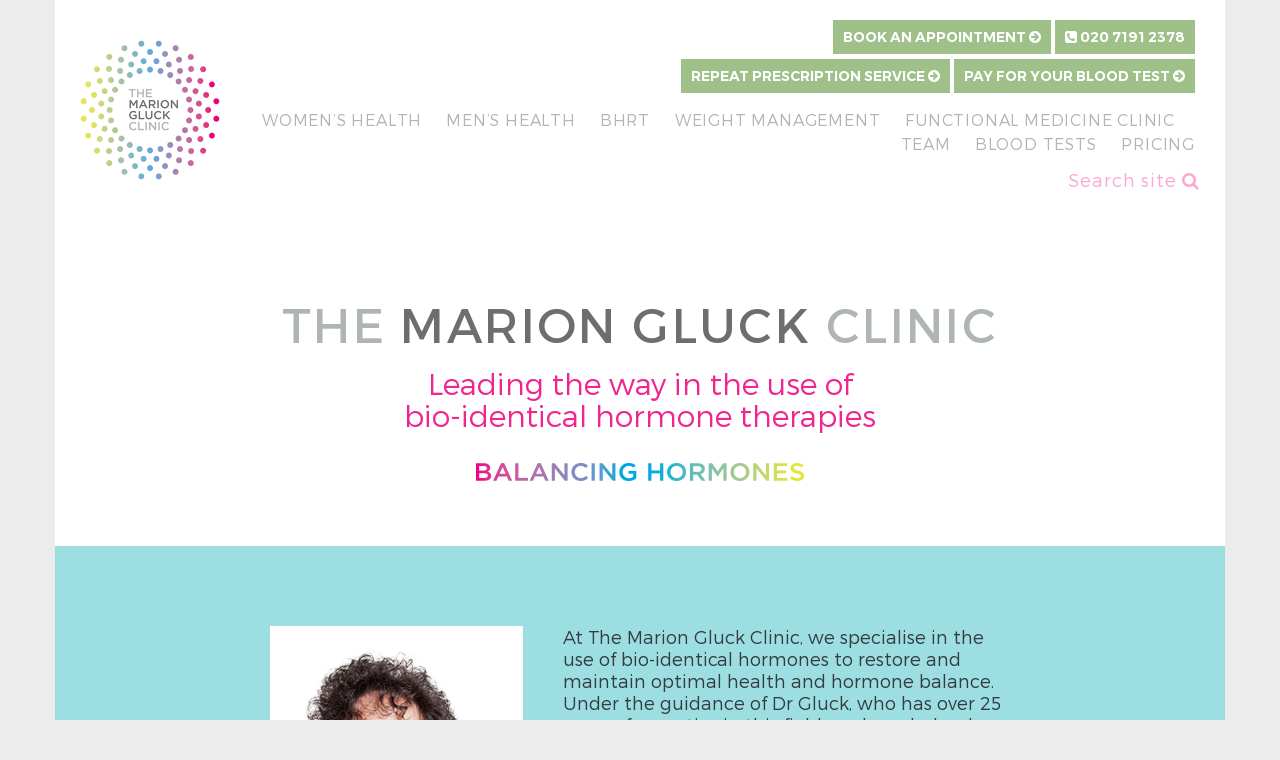

--- FILE ---
content_type: text/html; charset=UTF-8
request_url: https://www.mariongluckclinic.com/tag/gut-health
body_size: 27835
content:



<!DOCTYPE html>
<html lang="en">
<!--[if lt IE 7]>      <html class="no-js lt-ie9 lt-ie8 lt-ie7"> <![endif]-->
<!--[if IE 7]>         <html class="no-js lt-ie9 lt-ie8"> <![endif]-->
<!--[if IE 8]>         <html class="no-js lt-ie9"> <![endif]-->
<!--[if gt IE 8]><!--> <html class="no-js"> <!--<![endif]-->
<head>
<!-- Global site tag (gtag.js) - Google Analytics -->
<script async src="https://www.googletagmanager.com/gtag/js?id=UA-107942862-1"></script>
<script>
 window.dataLayer = window.dataLayer || [];
 function gtag(){dataLayer.push(arguments);}
 gtag('js', new Date());

 gtag('config', 'UA-107942862-1', {
	 'linker': {
		 'domains': ['online-booking.heydoc.co.uk', 'heydoc.co.uk'],
		 'accept_incoming': true
	 }
 });
 gtag('config', 'AW-827182661');
</script>
	<meta name="p:domain_verify" content="0b6065a04d8195bfc0e13bcc2b8ed3de"/>
    <meta charset="utf-8">
    <meta http-equiv="X-UA-Compatible" content="IE=edge,chrome=1">
    <meta name="viewport" content="width=device-width, initial-scale=1.0">    
    
	<meta name='robots' content='index, follow, max-image-preview:large, max-snippet:-1, max-video-preview:-1' />
	<style>img:is([sizes="auto" i], [sizes^="auto," i]) { contain-intrinsic-size: 3000px 1500px }</style>
	
	<!-- This site is optimized with the Yoast SEO plugin v24.7 - https://yoast.com/wordpress/plugins/seo/ -->
	<title>gut health Archives - Marion Gluck</title>
	<link rel="canonical" href="https://www.mariongluckclinic.com/tag/gut-health" />
	<meta property="og:locale" content="en_US" />
	<meta property="og:type" content="article" />
	<meta property="og:title" content="gut health Archives - Marion Gluck" />
	<meta property="og:url" content="https://www.mariongluckclinic.com/tag/gut-health" />
	<meta property="og:site_name" content="Marion Gluck" />
	<meta name="twitter:card" content="summary_large_image" />
	<script type="application/ld+json" class="yoast-schema-graph">{"@context":"https://schema.org","@graph":[{"@type":"CollectionPage","@id":"https://www.mariongluckclinic.com/tag/gut-health","url":"https://www.mariongluckclinic.com/tag/gut-health","name":"gut health Archives - Marion Gluck","isPartOf":{"@id":"https://www.mariongluckclinic.com/#website"},"breadcrumb":{"@id":"https://www.mariongluckclinic.com/tag/gut-health#breadcrumb"},"inLanguage":"en-US"},{"@type":"BreadcrumbList","@id":"https://www.mariongluckclinic.com/tag/gut-health#breadcrumb","itemListElement":[{"@type":"ListItem","position":1,"name":"Home","item":"https://www.mariongluckclinic.com/"},{"@type":"ListItem","position":2,"name":"gut health"}]},{"@type":"WebSite","@id":"https://www.mariongluckclinic.com/#website","url":"https://www.mariongluckclinic.com/","name":"Marion Gluck","description":"Leading the way in use of BHRT","potentialAction":[{"@type":"SearchAction","target":{"@type":"EntryPoint","urlTemplate":"https://www.mariongluckclinic.com/?s={search_term_string}"},"query-input":{"@type":"PropertyValueSpecification","valueRequired":true,"valueName":"search_term_string"}}],"inLanguage":"en-US"}]}</script>
	<!-- / Yoast SEO plugin. -->


<link rel='dns-prefetch' href='//www.mariongluckclinic.com' />
<link rel='dns-prefetch' href='//ajax.googleapis.com' />
<link rel="alternate" type="application/rss+xml" title="Marion Gluck &raquo; gut health Tag Feed" href="https://www.mariongluckclinic.com/tag/gut-health/feed" />
<script type="text/javascript">
/* <![CDATA[ */
window._wpemojiSettings = {"baseUrl":"https:\/\/s.w.org\/images\/core\/emoji\/15.0.3\/72x72\/","ext":".png","svgUrl":"https:\/\/s.w.org\/images\/core\/emoji\/15.0.3\/svg\/","svgExt":".svg","source":{"concatemoji":"https:\/\/www.mariongluckclinic.com\/wp-includes\/js\/wp-emoji-release.min.js?ver=6.7.2"}};
/*! This file is auto-generated */
!function(i,n){var o,s,e;function c(e){try{var t={supportTests:e,timestamp:(new Date).valueOf()};sessionStorage.setItem(o,JSON.stringify(t))}catch(e){}}function p(e,t,n){e.clearRect(0,0,e.canvas.width,e.canvas.height),e.fillText(t,0,0);var t=new Uint32Array(e.getImageData(0,0,e.canvas.width,e.canvas.height).data),r=(e.clearRect(0,0,e.canvas.width,e.canvas.height),e.fillText(n,0,0),new Uint32Array(e.getImageData(0,0,e.canvas.width,e.canvas.height).data));return t.every(function(e,t){return e===r[t]})}function u(e,t,n){switch(t){case"flag":return n(e,"\ud83c\udff3\ufe0f\u200d\u26a7\ufe0f","\ud83c\udff3\ufe0f\u200b\u26a7\ufe0f")?!1:!n(e,"\ud83c\uddfa\ud83c\uddf3","\ud83c\uddfa\u200b\ud83c\uddf3")&&!n(e,"\ud83c\udff4\udb40\udc67\udb40\udc62\udb40\udc65\udb40\udc6e\udb40\udc67\udb40\udc7f","\ud83c\udff4\u200b\udb40\udc67\u200b\udb40\udc62\u200b\udb40\udc65\u200b\udb40\udc6e\u200b\udb40\udc67\u200b\udb40\udc7f");case"emoji":return!n(e,"\ud83d\udc26\u200d\u2b1b","\ud83d\udc26\u200b\u2b1b")}return!1}function f(e,t,n){var r="undefined"!=typeof WorkerGlobalScope&&self instanceof WorkerGlobalScope?new OffscreenCanvas(300,150):i.createElement("canvas"),a=r.getContext("2d",{willReadFrequently:!0}),o=(a.textBaseline="top",a.font="600 32px Arial",{});return e.forEach(function(e){o[e]=t(a,e,n)}),o}function t(e){var t=i.createElement("script");t.src=e,t.defer=!0,i.head.appendChild(t)}"undefined"!=typeof Promise&&(o="wpEmojiSettingsSupports",s=["flag","emoji"],n.supports={everything:!0,everythingExceptFlag:!0},e=new Promise(function(e){i.addEventListener("DOMContentLoaded",e,{once:!0})}),new Promise(function(t){var n=function(){try{var e=JSON.parse(sessionStorage.getItem(o));if("object"==typeof e&&"number"==typeof e.timestamp&&(new Date).valueOf()<e.timestamp+604800&&"object"==typeof e.supportTests)return e.supportTests}catch(e){}return null}();if(!n){if("undefined"!=typeof Worker&&"undefined"!=typeof OffscreenCanvas&&"undefined"!=typeof URL&&URL.createObjectURL&&"undefined"!=typeof Blob)try{var e="postMessage("+f.toString()+"("+[JSON.stringify(s),u.toString(),p.toString()].join(",")+"));",r=new Blob([e],{type:"text/javascript"}),a=new Worker(URL.createObjectURL(r),{name:"wpTestEmojiSupports"});return void(a.onmessage=function(e){c(n=e.data),a.terminate(),t(n)})}catch(e){}c(n=f(s,u,p))}t(n)}).then(function(e){for(var t in e)n.supports[t]=e[t],n.supports.everything=n.supports.everything&&n.supports[t],"flag"!==t&&(n.supports.everythingExceptFlag=n.supports.everythingExceptFlag&&n.supports[t]);n.supports.everythingExceptFlag=n.supports.everythingExceptFlag&&!n.supports.flag,n.DOMReady=!1,n.readyCallback=function(){n.DOMReady=!0}}).then(function(){return e}).then(function(){var e;n.supports.everything||(n.readyCallback(),(e=n.source||{}).concatemoji?t(e.concatemoji):e.wpemoji&&e.twemoji&&(t(e.twemoji),t(e.wpemoji)))}))}((window,document),window._wpemojiSettings);
/* ]]> */
</script>
<link rel='stylesheet' id='dce-animations-css' href='https://www.mariongluckclinic.com/wp-content/plugins/dynamic-content-for-elementor/assets/css/animations.css?ver=3.3.3' type='text/css' media='all' />
<style id='wp-emoji-styles-inline-css' type='text/css'>

	img.wp-smiley, img.emoji {
		display: inline !important;
		border: none !important;
		box-shadow: none !important;
		height: 1em !important;
		width: 1em !important;
		margin: 0 0.07em !important;
		vertical-align: -0.1em !important;
		background: none !important;
		padding: 0 !important;
	}
</style>
<link rel='stylesheet' id='wp-block-library-css' href='https://www.mariongluckclinic.com/wp-includes/css/dist/block-library/style.min.css?ver=6.7.2' type='text/css' media='all' />
<style id='classic-theme-styles-inline-css' type='text/css'>
/*! This file is auto-generated */
.wp-block-button__link{color:#fff;background-color:#32373c;border-radius:9999px;box-shadow:none;text-decoration:none;padding:calc(.667em + 2px) calc(1.333em + 2px);font-size:1.125em}.wp-block-file__button{background:#32373c;color:#fff;text-decoration:none}
</style>
<style id='global-styles-inline-css' type='text/css'>
:root{--wp--preset--aspect-ratio--square: 1;--wp--preset--aspect-ratio--4-3: 4/3;--wp--preset--aspect-ratio--3-4: 3/4;--wp--preset--aspect-ratio--3-2: 3/2;--wp--preset--aspect-ratio--2-3: 2/3;--wp--preset--aspect-ratio--16-9: 16/9;--wp--preset--aspect-ratio--9-16: 9/16;--wp--preset--color--black: #000000;--wp--preset--color--cyan-bluish-gray: #abb8c3;--wp--preset--color--white: #ffffff;--wp--preset--color--pale-pink: #f78da7;--wp--preset--color--vivid-red: #cf2e2e;--wp--preset--color--luminous-vivid-orange: #ff6900;--wp--preset--color--luminous-vivid-amber: #fcb900;--wp--preset--color--light-green-cyan: #7bdcb5;--wp--preset--color--vivid-green-cyan: #00d084;--wp--preset--color--pale-cyan-blue: #8ed1fc;--wp--preset--color--vivid-cyan-blue: #0693e3;--wp--preset--color--vivid-purple: #9b51e0;--wp--preset--gradient--vivid-cyan-blue-to-vivid-purple: linear-gradient(135deg,rgba(6,147,227,1) 0%,rgb(155,81,224) 100%);--wp--preset--gradient--light-green-cyan-to-vivid-green-cyan: linear-gradient(135deg,rgb(122,220,180) 0%,rgb(0,208,130) 100%);--wp--preset--gradient--luminous-vivid-amber-to-luminous-vivid-orange: linear-gradient(135deg,rgba(252,185,0,1) 0%,rgba(255,105,0,1) 100%);--wp--preset--gradient--luminous-vivid-orange-to-vivid-red: linear-gradient(135deg,rgba(255,105,0,1) 0%,rgb(207,46,46) 100%);--wp--preset--gradient--very-light-gray-to-cyan-bluish-gray: linear-gradient(135deg,rgb(238,238,238) 0%,rgb(169,184,195) 100%);--wp--preset--gradient--cool-to-warm-spectrum: linear-gradient(135deg,rgb(74,234,220) 0%,rgb(151,120,209) 20%,rgb(207,42,186) 40%,rgb(238,44,130) 60%,rgb(251,105,98) 80%,rgb(254,248,76) 100%);--wp--preset--gradient--blush-light-purple: linear-gradient(135deg,rgb(255,206,236) 0%,rgb(152,150,240) 100%);--wp--preset--gradient--blush-bordeaux: linear-gradient(135deg,rgb(254,205,165) 0%,rgb(254,45,45) 50%,rgb(107,0,62) 100%);--wp--preset--gradient--luminous-dusk: linear-gradient(135deg,rgb(255,203,112) 0%,rgb(199,81,192) 50%,rgb(65,88,208) 100%);--wp--preset--gradient--pale-ocean: linear-gradient(135deg,rgb(255,245,203) 0%,rgb(182,227,212) 50%,rgb(51,167,181) 100%);--wp--preset--gradient--electric-grass: linear-gradient(135deg,rgb(202,248,128) 0%,rgb(113,206,126) 100%);--wp--preset--gradient--midnight: linear-gradient(135deg,rgb(2,3,129) 0%,rgb(40,116,252) 100%);--wp--preset--font-size--small: 13px;--wp--preset--font-size--medium: 20px;--wp--preset--font-size--large: 36px;--wp--preset--font-size--x-large: 42px;--wp--preset--spacing--20: 0.44rem;--wp--preset--spacing--30: 0.67rem;--wp--preset--spacing--40: 1rem;--wp--preset--spacing--50: 1.5rem;--wp--preset--spacing--60: 2.25rem;--wp--preset--spacing--70: 3.38rem;--wp--preset--spacing--80: 5.06rem;--wp--preset--shadow--natural: 6px 6px 9px rgba(0, 0, 0, 0.2);--wp--preset--shadow--deep: 12px 12px 50px rgba(0, 0, 0, 0.4);--wp--preset--shadow--sharp: 6px 6px 0px rgba(0, 0, 0, 0.2);--wp--preset--shadow--outlined: 6px 6px 0px -3px rgba(255, 255, 255, 1), 6px 6px rgba(0, 0, 0, 1);--wp--preset--shadow--crisp: 6px 6px 0px rgba(0, 0, 0, 1);}:where(.is-layout-flex){gap: 0.5em;}:where(.is-layout-grid){gap: 0.5em;}body .is-layout-flex{display: flex;}.is-layout-flex{flex-wrap: wrap;align-items: center;}.is-layout-flex > :is(*, div){margin: 0;}body .is-layout-grid{display: grid;}.is-layout-grid > :is(*, div){margin: 0;}:where(.wp-block-columns.is-layout-flex){gap: 2em;}:where(.wp-block-columns.is-layout-grid){gap: 2em;}:where(.wp-block-post-template.is-layout-flex){gap: 1.25em;}:where(.wp-block-post-template.is-layout-grid){gap: 1.25em;}.has-black-color{color: var(--wp--preset--color--black) !important;}.has-cyan-bluish-gray-color{color: var(--wp--preset--color--cyan-bluish-gray) !important;}.has-white-color{color: var(--wp--preset--color--white) !important;}.has-pale-pink-color{color: var(--wp--preset--color--pale-pink) !important;}.has-vivid-red-color{color: var(--wp--preset--color--vivid-red) !important;}.has-luminous-vivid-orange-color{color: var(--wp--preset--color--luminous-vivid-orange) !important;}.has-luminous-vivid-amber-color{color: var(--wp--preset--color--luminous-vivid-amber) !important;}.has-light-green-cyan-color{color: var(--wp--preset--color--light-green-cyan) !important;}.has-vivid-green-cyan-color{color: var(--wp--preset--color--vivid-green-cyan) !important;}.has-pale-cyan-blue-color{color: var(--wp--preset--color--pale-cyan-blue) !important;}.has-vivid-cyan-blue-color{color: var(--wp--preset--color--vivid-cyan-blue) !important;}.has-vivid-purple-color{color: var(--wp--preset--color--vivid-purple) !important;}.has-black-background-color{background-color: var(--wp--preset--color--black) !important;}.has-cyan-bluish-gray-background-color{background-color: var(--wp--preset--color--cyan-bluish-gray) !important;}.has-white-background-color{background-color: var(--wp--preset--color--white) !important;}.has-pale-pink-background-color{background-color: var(--wp--preset--color--pale-pink) !important;}.has-vivid-red-background-color{background-color: var(--wp--preset--color--vivid-red) !important;}.has-luminous-vivid-orange-background-color{background-color: var(--wp--preset--color--luminous-vivid-orange) !important;}.has-luminous-vivid-amber-background-color{background-color: var(--wp--preset--color--luminous-vivid-amber) !important;}.has-light-green-cyan-background-color{background-color: var(--wp--preset--color--light-green-cyan) !important;}.has-vivid-green-cyan-background-color{background-color: var(--wp--preset--color--vivid-green-cyan) !important;}.has-pale-cyan-blue-background-color{background-color: var(--wp--preset--color--pale-cyan-blue) !important;}.has-vivid-cyan-blue-background-color{background-color: var(--wp--preset--color--vivid-cyan-blue) !important;}.has-vivid-purple-background-color{background-color: var(--wp--preset--color--vivid-purple) !important;}.has-black-border-color{border-color: var(--wp--preset--color--black) !important;}.has-cyan-bluish-gray-border-color{border-color: var(--wp--preset--color--cyan-bluish-gray) !important;}.has-white-border-color{border-color: var(--wp--preset--color--white) !important;}.has-pale-pink-border-color{border-color: var(--wp--preset--color--pale-pink) !important;}.has-vivid-red-border-color{border-color: var(--wp--preset--color--vivid-red) !important;}.has-luminous-vivid-orange-border-color{border-color: var(--wp--preset--color--luminous-vivid-orange) !important;}.has-luminous-vivid-amber-border-color{border-color: var(--wp--preset--color--luminous-vivid-amber) !important;}.has-light-green-cyan-border-color{border-color: var(--wp--preset--color--light-green-cyan) !important;}.has-vivid-green-cyan-border-color{border-color: var(--wp--preset--color--vivid-green-cyan) !important;}.has-pale-cyan-blue-border-color{border-color: var(--wp--preset--color--pale-cyan-blue) !important;}.has-vivid-cyan-blue-border-color{border-color: var(--wp--preset--color--vivid-cyan-blue) !important;}.has-vivid-purple-border-color{border-color: var(--wp--preset--color--vivid-purple) !important;}.has-vivid-cyan-blue-to-vivid-purple-gradient-background{background: var(--wp--preset--gradient--vivid-cyan-blue-to-vivid-purple) !important;}.has-light-green-cyan-to-vivid-green-cyan-gradient-background{background: var(--wp--preset--gradient--light-green-cyan-to-vivid-green-cyan) !important;}.has-luminous-vivid-amber-to-luminous-vivid-orange-gradient-background{background: var(--wp--preset--gradient--luminous-vivid-amber-to-luminous-vivid-orange) !important;}.has-luminous-vivid-orange-to-vivid-red-gradient-background{background: var(--wp--preset--gradient--luminous-vivid-orange-to-vivid-red) !important;}.has-very-light-gray-to-cyan-bluish-gray-gradient-background{background: var(--wp--preset--gradient--very-light-gray-to-cyan-bluish-gray) !important;}.has-cool-to-warm-spectrum-gradient-background{background: var(--wp--preset--gradient--cool-to-warm-spectrum) !important;}.has-blush-light-purple-gradient-background{background: var(--wp--preset--gradient--blush-light-purple) !important;}.has-blush-bordeaux-gradient-background{background: var(--wp--preset--gradient--blush-bordeaux) !important;}.has-luminous-dusk-gradient-background{background: var(--wp--preset--gradient--luminous-dusk) !important;}.has-pale-ocean-gradient-background{background: var(--wp--preset--gradient--pale-ocean) !important;}.has-electric-grass-gradient-background{background: var(--wp--preset--gradient--electric-grass) !important;}.has-midnight-gradient-background{background: var(--wp--preset--gradient--midnight) !important;}.has-small-font-size{font-size: var(--wp--preset--font-size--small) !important;}.has-medium-font-size{font-size: var(--wp--preset--font-size--medium) !important;}.has-large-font-size{font-size: var(--wp--preset--font-size--large) !important;}.has-x-large-font-size{font-size: var(--wp--preset--font-size--x-large) !important;}
:where(.wp-block-post-template.is-layout-flex){gap: 1.25em;}:where(.wp-block-post-template.is-layout-grid){gap: 1.25em;}
:where(.wp-block-columns.is-layout-flex){gap: 2em;}:where(.wp-block-columns.is-layout-grid){gap: 2em;}
:root :where(.wp-block-pullquote){font-size: 1.5em;line-height: 1.6;}
</style>
<link rel='stylesheet' id='contact-form-7-css' href='https://www.mariongluckclinic.com/wp-content/plugins/contact-form-7/includes/css/styles.css?ver=5.6.3' type='text/css' media='all' />
<link rel='stylesheet' id='jquery-ui-theme-css' href='https://ajax.googleapis.com/ajax/libs/jqueryui/1.11.4/themes/smoothness/jquery-ui.min.css?ver=1.11.4' type='text/css' media='all' />
<link rel='stylesheet' id='jquery-ui-timepicker-css' href='https://www.mariongluckclinic.com/wp-content/plugins/contact-form-7-datepicker/js/jquery-ui-timepicker/jquery-ui-timepicker-addon.min.css?ver=6.7.2' type='text/css' media='all' />
<link rel='stylesheet' id='google_business_reviews_rating_wp_css-css' href='https://www.mariongluckclinic.com/wp-content/plugins/g-business-reviews-rating/wp/css/css.css?ver=6.7.2' type='text/css' media='all' />
<link rel='stylesheet' id='wpsl-styles-css' href='https://www.mariongluckclinic.com/wp-content/plugins/wp-store-locator/css/styles.min.css?ver=2.2.241' type='text/css' media='all' />
<link rel='stylesheet' id='elementor-frontend-css' href='https://www.mariongluckclinic.com/wp-content/plugins/elementor/assets/css/frontend.min.css?ver=3.28.1' type='text/css' media='all' />
<link rel='stylesheet' id='elementor-post-4654-css' href='https://www.mariongluckclinic.com/wp-content/uploads/elementor/css/post-4654.css?ver=1743625861' type='text/css' media='all' />
<link rel='stylesheet' id='dashicons-css' href='https://www.mariongluckclinic.com/wp-includes/css/dashicons.min.css?ver=6.7.2' type='text/css' media='all' />
<link rel='stylesheet' id='font-awesome-5-all-css' href='https://www.mariongluckclinic.com/wp-content/plugins/elementor/assets/lib/font-awesome/css/all.min.css?ver=3.28.1' type='text/css' media='all' />
<link rel='stylesheet' id='font-awesome-4-shim-css' href='https://www.mariongluckclinic.com/wp-content/plugins/elementor/assets/lib/font-awesome/css/v4-shims.min.css?ver=3.28.1' type='text/css' media='all' />
<link rel='stylesheet' id='cf7cf-style-css' href='https://www.mariongluckclinic.com/wp-content/plugins/cf7-conditional-fields/style.css?ver=2.2' type='text/css' media='all' />
<link rel='stylesheet' id='Bootstrap_min-css' href='https://www.mariongluckclinic.com/wp-content/themes/mariongluck/css/bootstrap.min.css?ver=6.7.2' type='text/css' media='all' />
<link rel='stylesheet' id='Bootstrap_theme-css' href='https://www.mariongluckclinic.com/wp-content/themes/mariongluck/css/bootstrap-theme.min.css?ver=6.7.2' type='text/css' media='all' />
<link rel='stylesheet' id='Main-css' href='https://www.mariongluckclinic.com/wp-content/themes/mariongluck/style.css?date=2026-02-03&#038;ver=6.7.2' type='text/css' media='all' />
<link rel='stylesheet' id='FontAwesome-css' href='https://www.mariongluckclinic.com/wp-content/themes/mariongluck/css/font-awesome.min.css?ver=6.7.2' type='text/css' media='all' />
<link rel='stylesheet' id='AnimateSlider-css' href='https://www.mariongluckclinic.com/wp-content/themes/mariongluck/css/jquery.animateSlider.css?ver=6.7.2' type='text/css' media='all' />
<link rel='stylesheet' id='call-now-button-modern-style-css' href='https://www.mariongluckclinic.com/wp-content/plugins/call-now-button/resources/style/modern.css?ver=1.4.15' type='text/css' media='all' />
<link rel='stylesheet' id='elementor-gf-local-roboto-css' href='https://www.mariongluckclinic.com/wp-content/uploads/elementor/google-fonts/css/roboto.css?ver=1743625875' type='text/css' media='all' />
<link rel='stylesheet' id='elementor-gf-local-robotoslab-css' href='https://www.mariongluckclinic.com/wp-content/uploads/elementor/google-fonts/css/robotoslab.css?ver=1743625882' type='text/css' media='all' />
<script type="text/javascript" src="https://www.mariongluckclinic.com/wp-includes/js/jquery/jquery.min.js?ver=3.7.1" id="jquery-core-js"></script>
<script type="text/javascript" src="https://www.mariongluckclinic.com/wp-includes/js/jquery/jquery-migrate.min.js?ver=3.4.1" id="jquery-migrate-js"></script>
<script type="text/javascript" src="https://www.mariongluckclinic.com/wp-content/plugins/g-business-reviews-rating/wp/js/js.js?ver=6.7.2" id="google_business_reviews_rating_wp_js-js"></script>
<script type="text/javascript" src="https://www.mariongluckclinic.com/wp-content/plugins/elementor/assets/lib/font-awesome/js/v4-shims.min.js?ver=3.28.1" id="font-awesome-4-shim-js"></script>
<link rel="https://api.w.org/" href="https://www.mariongluckclinic.com/wp-json/" /><link rel="alternate" title="JSON" type="application/json" href="https://www.mariongluckclinic.com/wp-json/wp/v2/tags/229" /><link rel="EditURI" type="application/rsd+xml" title="RSD" href="https://www.mariongluckclinic.com/xmlrpc.php?rsd" />
<!-- HFCM by 99 Robots - Snippet # 6: TEMP CONSENT for GA4 ad tracking (Added by SYL 060126) -->
<script>
  window.dataLayer = window.dataLayer || [];
  function gtag(){dataLayer.push(arguments);}
  
  // Set default consent to 'granted' to restore tracking attribution
  gtag('consent', 'default', {
    'ad_storage': 'granted',
    'ad_user_data': 'granted',
    'ad_personalization': 'granted',
    'analytics_storage': 'granted'
  });
</script>
<!-- /end HFCM by 99 Robots -->
<meta name="generator" content="Elementor 3.28.1; features: e_font_icon_svg, additional_custom_breakpoints, e_local_google_fonts; settings: css_print_method-external, google_font-enabled, font_display-auto">
<meta name="google-site-verification" content="qGEeefg3fVsZOwqpbAyzhF0Y2gYKt5XPrNQmAUFmq0c" />
<!-- Google Tag Manager -->
<script>(function(w,d,s,l,i){w[l]=w[l]||[];w[l].push({'gtm.start':
new Date().getTime(),event:'gtm.js'});var f=d.getElementsByTagName(s)[0],
j=d.createElement(s),dl=l!='dataLayer'?'&l='+l:'';j.async=true;j.src=
'https://www.googletagmanager.com/gtm.js?id='+i+dl;f.parentNode.insertBefore(j,f);
})(window,document,'script','dataLayer','GTM-WR7K8NDG');</script>
<!-- End Google Tag Manager -->

<!-- Meta Pixel Code -->
<script type='text/javascript'>
!function(f,b,e,v,n,t,s){if(f.fbq)return;n=f.fbq=function(){n.callMethod?
n.callMethod.apply(n,arguments):n.queue.push(arguments)};if(!f._fbq)f._fbq=n;
n.push=n;n.loaded=!0;n.version='2.0';n.queue=[];t=b.createElement(e);t.async=!0;
t.src=v;s=b.getElementsByTagName(e)[0];s.parentNode.insertBefore(t,s)}(window,
document,'script','https://connect.facebook.net/en_US/fbevents.js?v=next');
</script>
<!-- End Meta Pixel Code -->

      <script type='text/javascript'>
        var url = window.location.origin + '?ob=open-bridge';
        fbq('set', 'openbridge', '250544566274594', url);
      </script>
    <script type='text/javascript'>fbq('init', '250544566274594', {}, {
    "agent": "wordpress-6.7.2-3.0.16"
})</script><script type='text/javascript'>
    fbq('track', 'PageView', []);
  </script>
<!-- Meta Pixel Code -->
<noscript>
<img height="1" width="1" style="display:none" alt="fbpx"
src="https://www.facebook.com/tr?id=250544566274594&ev=PageView&noscript=1" />
</noscript>
<!-- End Meta Pixel Code -->
<style type="text/css">.recentcomments a{display:inline !important;padding:0 !important;margin:0 !important;}</style><script type="text/javascript" src="//script.crazyegg.com/pages/scripts/0084/2225.js" async="async"></script>			<style>
				.e-con.e-parent:nth-of-type(n+4):not(.e-lazyloaded):not(.e-no-lazyload),
				.e-con.e-parent:nth-of-type(n+4):not(.e-lazyloaded):not(.e-no-lazyload) * {
					background-image: none !important;
				}
				@media screen and (max-height: 1024px) {
					.e-con.e-parent:nth-of-type(n+3):not(.e-lazyloaded):not(.e-no-lazyload),
					.e-con.e-parent:nth-of-type(n+3):not(.e-lazyloaded):not(.e-no-lazyload) * {
						background-image: none !important;
					}
				}
				@media screen and (max-height: 640px) {
					.e-con.e-parent:nth-of-type(n+2):not(.e-lazyloaded):not(.e-no-lazyload),
					.e-con.e-parent:nth-of-type(n+2):not(.e-lazyloaded):not(.e-no-lazyload) * {
						background-image: none !important;
					}
				}
			</style>
			<meta name="generator" content="Powered by Slider Revolution 6.5.31 - responsive, Mobile-Friendly Slider Plugin for WordPress with comfortable drag and drop interface." />
<link rel="icon" href="https://www.mariongluckclinic.com/wp-content/uploads/2021/02/cropped-MGC-fav-icon-32x32.png" sizes="32x32" />
<link rel="icon" href="https://www.mariongluckclinic.com/wp-content/uploads/2021/02/cropped-MGC-fav-icon-192x192.png" sizes="192x192" />
<link rel="apple-touch-icon" href="https://www.mariongluckclinic.com/wp-content/uploads/2021/02/cropped-MGC-fav-icon-180x180.png" />
<meta name="msapplication-TileImage" content="https://www.mariongluckclinic.com/wp-content/uploads/2021/02/cropped-MGC-fav-icon-270x270.png" />
<script>function setREVStartSize(e){
			//window.requestAnimationFrame(function() {
				window.RSIW = window.RSIW===undefined ? window.innerWidth : window.RSIW;
				window.RSIH = window.RSIH===undefined ? window.innerHeight : window.RSIH;
				try {
					var pw = document.getElementById(e.c).parentNode.offsetWidth,
						newh;
					pw = pw===0 || isNaN(pw) || (e.l=="fullwidth" || e.layout=="fullwidth") ? window.RSIW : pw;
					e.tabw = e.tabw===undefined ? 0 : parseInt(e.tabw);
					e.thumbw = e.thumbw===undefined ? 0 : parseInt(e.thumbw);
					e.tabh = e.tabh===undefined ? 0 : parseInt(e.tabh);
					e.thumbh = e.thumbh===undefined ? 0 : parseInt(e.thumbh);
					e.tabhide = e.tabhide===undefined ? 0 : parseInt(e.tabhide);
					e.thumbhide = e.thumbhide===undefined ? 0 : parseInt(e.thumbhide);
					e.mh = e.mh===undefined || e.mh=="" || e.mh==="auto" ? 0 : parseInt(e.mh,0);
					if(e.layout==="fullscreen" || e.l==="fullscreen")
						newh = Math.max(e.mh,window.RSIH);
					else{
						e.gw = Array.isArray(e.gw) ? e.gw : [e.gw];
						for (var i in e.rl) if (e.gw[i]===undefined || e.gw[i]===0) e.gw[i] = e.gw[i-1];
						e.gh = e.el===undefined || e.el==="" || (Array.isArray(e.el) && e.el.length==0)? e.gh : e.el;
						e.gh = Array.isArray(e.gh) ? e.gh : [e.gh];
						for (var i in e.rl) if (e.gh[i]===undefined || e.gh[i]===0) e.gh[i] = e.gh[i-1];
											
						var nl = new Array(e.rl.length),
							ix = 0,
							sl;
						e.tabw = e.tabhide>=pw ? 0 : e.tabw;
						e.thumbw = e.thumbhide>=pw ? 0 : e.thumbw;
						e.tabh = e.tabhide>=pw ? 0 : e.tabh;
						e.thumbh = e.thumbhide>=pw ? 0 : e.thumbh;
						for (var i in e.rl) nl[i] = e.rl[i]<window.RSIW ? 0 : e.rl[i];
						sl = nl[0];
						for (var i in nl) if (sl>nl[i] && nl[i]>0) { sl = nl[i]; ix=i;}
						var m = pw>(e.gw[ix]+e.tabw+e.thumbw) ? 1 : (pw-(e.tabw+e.thumbw)) / (e.gw[ix]);
						newh =  (e.gh[ix] * m) + (e.tabh + e.thumbh);
					}
					var el = document.getElementById(e.c);
					if (el!==null && el) el.style.height = newh+"px";
					el = document.getElementById(e.c+"_wrapper");
					if (el!==null && el) {
						el.style.height = newh+"px";
						el.style.display = "block";
					}
				} catch(e){
					console.log("Failure at Presize of Slider:" + e)
				}
			//});
		  };</script>
		<style type="text/css" id="wp-custom-css">
			.page-id-6129 {
	height: auto!important;
}
.page-id-6118 .wpcf7-not-valid-tip {
	display: none;
}
/*** Pay for Blood Test ***/
.big-number {
	font-size: 40px;color: #000;
}
.contact-details .aps-link {
	display: block;
}
@media only screen and (max-width: 767px) {
	.page-id-6254 span.wpcf7-list-item {
    margin: 0;
}
	.page-id-6254 .color-box.grey .col-md-4:not(:first-child) {
		margin-top:20px
	}
}

.page-id-6254 .wpcf7-list-item.first {
	margin-left: 0px;
}
.page-id-6254 .color-box.grey p {
	padding-bottom: 0px;
}
.page-id-6254 .color-box.grey {
	margin-top: 31px;
	padding: 30px 15px;
	margin-bottom: 36px;
}
.color-box.grey {
	 background-color: #eee;
	display: table;
}
.page-id-6254 .container {
    text-align: center;
}
.page-id-6254 select:after {

}
.page-id-6254 span.wpcf7-list-item.last {
    margin-top: 10px;
}

.page-id-6254 iframe {
  min-height: 2000px;
}
.page-id-6254 .wpcf7-form-control.wpcf7-radio .wpcf7-list-item-label {
	font-size: 18px;
	color: black;
}

.page-id-6254 input[type="radio"] {
    opacity: 0;
  position: fixed;
  width: 0;
}

.page-id-6254 input[type="radio"]:checked + span {
    background-color:#f6249536;
    border-color: #f62495;
}

.page-id-6254 span.wpcf7-list-item-label {
    width: 250px;
    display: inline-block;
    background-color: #ddd;
    padding: 10px 20px;
    font-family: sans-serif, Arial;
    font-size: 16px;
    border: 2px solid #444;
    border-radius: 4px;
}

.page-id-6254 input[type="radio"]:hover + span {
    border-color: #f62495;
}
.page-id-6254 .wpcf7-form-control-wrap[data-name=sex] .first span.wpcf7-list-item-label:before {
    background: url(https://www.mariongluckclinic.com/wp-content/uploads/2021/05/male-icon-retina.png) no-repeat;
    background-size: 50px 50px;
    display: block;
    width: 50px;
    height: 50px;
    margin: 10px auto;
}
.page-id-6254 .wpcf7-form-control-wrap[data-name=sex] .last span.wpcf7-list-item-label:before {
    background: url(https://www.mariongluckclinic.com/wp-content/uploads/2021/05/female-icon-retina.png) no-repeat;
    background-size: 50px 50px;
    display: block;
    width: 50px;
    height: 50px;
    margin: 10px auto;
}
.page-id-6254 .wpcf7-form-control-wrap[data-name=service-center] .first span.wpcf7-list-item-label:before {
    background: url(https://www.mariongluckclinic.com/wp-content/uploads/2022/08/select-location-100.png) no-repeat;
    background-size: 50px 50px;
    display: block;
    width: 50px;
    height: 50px;
    margin: 10px auto;
}

.page-id-6254 .wpcf7-form-control-wrap[data-name=service-center] .last span.wpcf7-list-item-label:before {
    background: url(https://www.mariongluckclinic.com/wp-content/uploads/2022/08/select-location-100.png) no-repeat;
    background-size: 50px 50px;
    display: block;
    width: 50px;
    height: 50px;
    margin: 10px auto;
}

/**End Pay for your Blood Test **/
.top-nav ul.menu ul.sub-menu li {
	padding-bottom: 0px!important;
	padding-top: 4px!important;
}
body .top-nav ul.menu ul.sub-menu li:first-child {
	padding-top: 10px!important;
}
body .top-nav ul.menu ul.sub-menu li:last-child {
	padding-bottom: 10px!important;
}
#fm-pricing-list .pricing-list-heading {
	text-transform: uppercase;
	font-weight: bold;
	font-family: 'montserrat-semibold', ariel;
  font-size: 20px;
  line-height: 22px;
  padding: 30px 0 15px 0;
  letter-spacing: 0.05em;
}
#fm-pricing-list #accordion {
	margin-top: -20px;
	margin-bottom: 20px;
}
.content #fm-pricing-list ul li strong {
	line-height: 24px!important;
}
@media (min-width: 992px) {
	.row-md-reverse {
		display: flex;
		flex-direction: row-reverse;
	}
}
.row.partner-logos img {
	max-height: 50px!important;
}
.row.partner-logos .col-md-6 img {
	max-width: 250px!important;
}
.row.partner-logos .col-md-6 {
	display: flex;
	align-items: center;
}
.row.partner-logos {
	text-align: center;
	margin-bottom: 20px;
	display: flex;
	align-items: center;
}
@media only screen and (min-width: 768px) {
	.row.partner-logos {
	padding: 0 100px;
	}
}
body .blog_container {
	min-height: 445px;
}
body.page-id-5216 {
	height: auto!important;
}
body .content li:before {
	line-height: 10px;
  vertical-align: middle;
	margin: 0 12px 0 -20px;
}
body .content li {
	padding: 0 0 10px 20px;
}
#tabs.ui-tabs .ui-tabs-panel {
	padding: 1em 10px; 
}
.content #tabs .ui-tabs-nav {
	border: 0px;
}
.ui-tabs .ui-tabs-nav {
        text-align: center;
}

.ui-tabs .ui-tabs-nav li {
        float: none !important;
        display: inline-block;
}
.content #tabs .ui-tabs-nav li:before {
	content: '';
}
#tabs .ui-widget-content  a {
	color: rgb(90,195,190);
}
#tabs .ui-widget-content  a:hover {
	color: rgb(229,15,133);
}

#tabs ul li:last-child {
	padding-bottom: 0px;
}
#tabs .ui-state-active, #tabs .ui-widget-content .ui-state-active, #tabs .ui-widget-header .ui-state-active, #tabs a.ui-button:active, .ui-button:active, #tabs .ui-button.ui-state-active:hover {
	background: rgb(155,220,225);
	border-color: rgb(155,220,225);
}
#tabs .ui-widget-header {
	background: white;
}
#tabs li.ui-tabs-tab a {
	outline: none;
}
#tabs {
	margin-top: 5px;
	margin-bottom: 22px;
}
.center {
	display: block;
	margin: 0 auto;
}
.grey-box {
	padding: 15px;
}
.grey-box > div {
	padding: 20px;
  background: #eee;
	text-align: center;
}
ol.numeric {
	list-style-type: numeric;
	margin-left: 10px;
}
ol.numeric li:before {
	content: '';
	margin: 0;
}
.sh-timeline h3 a {
    color: rgb(240,37,144);
    text-decoration: none;
}
.sh-timeline#timeline-fm-wte .sh-timeline-item > div {
	min-height: 100px;
}
/** Dropdown menu **/
@media screen and (max-width: 991px) {
	body .main-menu li {
		border: 0;
		line-height: 17.5px;
	}
	#menu-top-nav-1, ul.sub-menu  {
		padding: 0;
	}
	.main-menu li:first-child {
		padding-bottom: 0px;
	}
	#menu-top-nav li:first-child {
		padding-top: 0px;
	}
	body .main-menu li a {color: rgb(110,110,110);
		text-shadow: none;
	}
	body .main-menu li a {
				font-size: 14px;
		border-bottom: 1px solid rgba(255,255,255,0.5);
		display: block;
		padding: 12px;
	}
	body .main-menu li {
		padding: 0px;
		margin-right: 20px;
	}
	body .main-menu li:first-child a {
		padding-right: 0px;
	}
	body .main-menu li .sub-menu li {
		margin-right: 0px;
	}
}
@media screen and (min-width: 992px) {
ul.menu ul.sub-menu {
display: none;
position: absolute;
    top: 22px;
    left: 0;
    z-index: 99999;
    width: 210px;
    background: #fff;
    box-shadow: 0px 3px 3px rgba(0,0,0,0.2);
}
ul.menu ul.sub-menu ul {
 position: absolute;
    top: 0px;
    left: 100%;
    z-index: 99999;
    background: #fff;
    box-shadow: 0px 3px 3px rgba(0,0,0,0.2);
}
ul.menu li {
position: relative;
text-align: left;
}
ul.menu ul.sub-menu li {
padding: 10px!important;
width: 210px;
box-sizing: border-box;
display:inline-block;
}
ul.menu li:hover > ul.sub-menu {
    display: inline-block;
}
ul.menu ul.sub-menu li a {
font-size: 14px;
text-decoration: none;
color: rgb(175,180,180);
border-bottom: 0;
}
ul.menu ul.sub-menu li.menu-item-has-children:after {
content: ">";
float: right;
color: rgb(175,180,180);
font-size: 12px;
}
.top-nav ul.sub-menu .current-menu-parent > a, .top-nav ul.sub-menu .current-menu-ancestor > a {
border-bottom: 0;
}
}
/**********/

body.page-id-6118 span.wpcf7-list-item {
    margin: 0 0 1em 1em;
}
.page-id-6118 .container {
    text-align: center;
}
.page-id-6118 span.wpcf7-list-item-label {
    width: 250px;
    display: inline-block;
    background-color: #ddd;
    padding: 10px 20px;
    font-family: sans-serif, Arial;
    font-size: 16px;
    border: 2px solid #444;
    border-radius: 4px;
}
.page-id-6118 input[type="radio"] {
    opacity: 0;
    position: fixed;
    width: 0;
}
.page-id-6118 .wpcf7-form-control.wpcf7-radio .wpcf7-list-item-label {
    font-size: 18px;
    color: black;
}
.page-id-6118 input[type="radio"]:checked + span {
    background-color: #f6249536;
    border-color: #f62495;
}
.page-id-6118 .wpcf7-form-control-wrap[data-name=duration] span.wpcf7-list-item-label:before{
	background: url('https://www.mariongluckclinic.com/wp-content/uploads/2022/06/marion-gluck-consultation-retina-icon.png');
	  background-size: 50px 50px;
    display: block;
    width: 50px;
    height: 50px;
    margin: 10px auto;
}
.page-id-6118 .wpcf7-form-control-wrap[data-name=consultation-type] .last, .page-id-6118 .wpcf7-form-control-wrap[data-name=consultation-type] .first {
    margin-top: 10px;
}
@media only screen and (min-width: 992px) {
	.awards-logos img:first-child {
		margin-right: 30px;
	}
}
/*
.row .grey-box {
	padding-left: 5px;
	padding-right: 5px;
}*/
.row-grey-box {
	margin-left:-5px;
	margin-right: -5px;
	margin-top: 7px;
}
.grey-box div.grey-box-inner {
	background-color: #eee;
	padding: 10px;
	margin-bottom:20px;
	font-size: 16px;
}
.content .grey-box div.grey-box-inner strong {
	line-height: 16px!important;
}
.homepage .awards {
	text-align: center;
	padding-top: 57px;
}
.content .border-table strong {
	line-height: 24px!important;
}
.border-table td {
	border: 2px solid #f1f1f1;
	padding: 10px;
}
.border-table {
	margin-bottom: 20px;
}
/*
.content h2 strong {
	line-height: 24px!important;
}*/
@media only screen and (max-width: 480px) {
	.container .team_image {
		width: auto;
	}
}
.pseudo-blockquote {
	font-weight: black;
	font-size: 120%;
	font-weight: bold; 
	-webkit-font-smoothing: antialiased; 
	color: black;
}
.trt-benefits {
	text-align: center;
}
@media only screen and (min-width: 992px) {
	.trt-benefits .row:last-child {
		margin: 20px auto;
}
}
@media only screen and (max-width: 991px) {
	.trt-benefits .row:last-child {
		margin-top: -20px; 
}
}
@media only screen and (min-width: 500px) and (max-width:991px) {
	.trt-benefits {
		width: 50%;
}
}
@media only screen and (max-width:991px) {
	.trt-benefits  div[class^=col-]{
		margin: 20px;
}
}
.wpsl-store-location strong {
	
}
body #wpsl-wrap {
	  padding: 2px;
    border: 1px solid lightgrey;
}
@media only screen and (min-width: 992px) {
body #wpsl-wrap {
	margin-bottom: -10px;
}
	
}
@media only screen and (max-width: 991px) {
body #wpsl-wrap {
	margin-bottom: -4px;
}
	h2#find-a-blood-test {
		margin-top:11px;
	}
	h2#types-of-blood-test {
		text-align: center;
	}
}
.highlight-box {
	background: #eee;
	padding: 20px;
	margin-bottom: 15px;
}
.content #wpsl-wrap strong {
	line-height: normal !important;
	font-family: 'montserrat-light';
	font-size: 18px;
}
@media only screen and (min-width: 992px) and (max-width:1199px) {
	.wpsl-search-btn-wrap {
		float: left;
    clear: left;
    margin-bottom: 15px;
	}
}
@media only screen and (max-width: 1024px) {
	body .content #wpsl-search-wrap .wpsl-input, body .content #wpsl-search-wrap .wpsl-select-wrap, body .content #wpsl-search-wrap #wpsl-radius {
		display: block;
	}
}
.content .wpsl-directions {
  display: block;	
}
.content #wpsl-gmap .wpsl-info-actions {
	margin: 0!important;
}
.content .wpsl-info-window p {
	font-size: 13px;
	padding: 0;
	line-height: 18px;
}
.content #wpsl-search-wrap .wpsl-input, .content #wpsl-search-wrap .wpsl-select-wrap, .content #wpsl-search-wrap #wpsl-radius  {
	display: flex;
	align-items: center; 
}
.content .wpsl-input label, .content #wpsl-radius label, .content #wpsl-category label {
	width: auto;
}
.content .wpsl-dropdown {
  width: 110px;	
}
#wpsl-result-list {
  float: left;	
}
.content .wpsl-dropdown li:before, .content #wpsl-result-list ul li:before {
	content: '';
}
.aps h2 {
	margin-top: -10px;
}
@media screen and (max-width: 768px) {
 a.typeform-share.button {
    
    padding: 17px 10px 18px 10px;
}
}
header > .container-fluid > .container > .row > .col-md-10 {
padding-left: 0;	
}
.page-id-4464 .container {
	text-align: center;
}
.top-nav .button a {
    margin-bottom: 15px;	
}
.top-nav .button a:hover {
	border-bottom: 0;
}
.contact-details .aps-link {
  margin-top: 5px;
	color: rgb(90,195,190);
	text-decoration: underline;
}
.blood-types-table {
	text-align: center;
	margin-top: 10px;
}
.blood-types-table .col-md-4 {
	/*border: 1px solid gray;*/
}
.content table.blood-types-table td strong {
	line-height: 28px!important;
}
.content table.blood-types-table tr:first-child td {
	padding-bottom: 0;
} 
table.blood-types-table td {
	padding: 15px;
}
table.blood-types-table  {
	table-layout: fixed;
	width: 100%;
}
.blood-types-table-cell {
	padding: 15px;
	margin-bottom: 15px;
}
/********************/
.mc-item {
	margin-bottom: 20px;

}
.mc-item a {
	text-decoration: none;
}
.mc-item .image {
	margin: -35px -20px 20px -20px;
}
@media only screen and (min-width: 992px) {
.mc-item:nth-of-type(2n+1) {
	clear: both;
	padding-left: 0;
}
.mc-item:nth-of-type(2n) {
	padding-right: 0;
}
}
.mc-item .mc-item-inner {
	border: 1px solid #dedede;
	padding: 20px;
}
@media only screen and (min-width: 992px) and (max-width:1199px) {
.mc-item h4 { height: 96px;}
}
@media only screen and (min-width: 1200px) {
.mc-item h4 { height: 120px;}
}
.mc-item p.mc-item-date {
	font-size: 14px;
	margin-top: 10px;
	padding-bottom: 0;
	margin-bottom: -10px;
	font-style: italic;
}
.color-box.Blue_3 a {
	color: white;
}
.color-box.Blue_3 a:hover {
	color: rgb(229,15,133);
}
footer .cta-row .press-link {
	white-space: pre;
}
footer .cta-row img {
	margin: 0;
}
footer .cta-row a.email-link {
		font-weight: bold;
	}
@media only screen and (min-width: 992px) {
	footer .cta-row .email-icon {
		margin-left: 20px;
	}
}
@media only screen and (max-width: 991px) {
	footer .cta-row a.telephone-link:after { content: ''; display:block;margin-top:5px; }
	footer .cta-row {
		text-align: center;
	}
}
@media only screen and (max-width: 335px) {
	footer .cta-row .email-link {
		font-size: 15px;
	}
}
footer .cta-row {
	margin-bottom: 0;
	margin-top: 10px;
}

.box3 .logos img {
  display: block;
	margin-bottom: 30px;
}
.box3 .logos img:last-child {
  margin-bottom: 0px;
}
.home .box2 .row {
    padding-top: 5px;
}
.homepage .box2 .column-1>div,.homepage .box2 .column-2>div {
	padding: 20px;
  background: #eee;
}
@media screen and (max-width: 1024px) {
body .hp_blog_container {
    padding-top: 10px !important;
}
}
body .hp_blog_container h2 {
	line-height: 22px;
}
@media only screen and (min-width: 992px) {
  header:not(.simple_header) .contact-details{ 
		padding-right: 15px;
		text-align: right;
		padding-bottom: 15px;
		padding-top: 8px;
	}
	header:not(.simple_header) .contact-details, header:not(.simple_header) .contact-details .telephone-link {
		font-size: 19px;
	}
	header:not(.simple_header) .contact-details .fa { 
		font-size: 18px;
	}
.homepage .box2 .column-1 {
	padding-right: 25px!important;
}
.homepage .box2 .column-2 {
	padding-left: 25px!important;
}
}
@media only screen and (max-width: 991px) { 
	.contact-details a:last-child {
		display: block;
	}
	.homepage .box2 .column-2 {
		padding-top: 42px!important;
	}
	.homepage .box2 .column-1 {
		padding-top: 18px!important;
	}
}
.box3 .logos {
	text-align: center;
}
.box3 img {
	height: 35px!important;
}
.box2 {
	text-align: center;
}
.box2 .column-1, .box2 .column-2 {
	padding-top: 30px!important;
}
.button a {
	/*SYL*/
	/*background: rgb(240,37,144);*/
	background: #7aae56;
	color: rgb(255,255,255) !important;
	text-transform: uppercase;
	padding: 10px;
	text-decoration: none;	
	font-family: 'montserrat-semibold', ariel;	
	display: inline-block;
	-webkit-transition: background 0.3s linear;
	-moz-transition: background 0.3s linear;
	-ms-transition: background 0.3s linear;
	-o-transition: background 0.3s linear;
	transition: background 0.3s linear;
	font-size: 14px;	
	line-height: 14px;	
}

.button a:hover {
	background: rgb(110,110,110);
	color: rgb(255,255,255);
	text-decoration: none;	
	font-family: 'montserrat-semibold', ariel;
}

.homepage .box1 {
	text-align: center;
}
#accordion {text-align: left;}
.tooltip {
  position: relative;
  display: inline-block;
	opacity:1;
	color: rgb(50,60,65);
}
.tooltip .tooltiptext {
  visibility: hidden;
  width: 150px;
  padding: 10px;
  border-radius: 4px;
  border: 1px solid #ccc;
  position: absolute;
  z-index: 1;
  bottom: 125%;
  left: 100%;
	background: #fff;
  opacity: 0;
  transition: opacity 0.3s;
}
.tooltip:hover .tooltiptext {
  visibility: visible;
  opacity: 1;
}
@media only screen and (max-width: 410px) {
	body .tooltip .tooltiptext {
		left:0;
		margin-left: -80px;
	}
}
@media only screen and (max-width: 503px) {
	#step2 {
		display: inline;
	}
	div[data-id=last-time-group] p {
		margin-top: 10px;
	}
	body div[data-id=last-time-group] p:last-child {
		margin-top: 0px;
	}
}
section.homepage {
	top: 0!important;
}
@media only screen and (max-width: 991px) {
body .homepage h1 {
	font-size: 24px;
}
	}
#slider-7-slide-33-layer-8 {
 background:
    linear-gradient(to right,
    rgba(0,0,0,0.4),
    rgba(0,0,0,0.3) 30%,
    rgba(0,0,0,0) 50%
    )!important;
}
#slider-9-slide-35-layer-7 {
 background:
    linear-gradient(to right,
    rgba(0,0,0,0.4),
    rgba(0,0,0,0.3) 40%,
    rgba(0,0,0,0) 60%
    )!important;
}
.home .banner_cta a {
		/* SYL */
    /*background: rgb(240,37,144);*/
	  background:#8aac73;
    color: rgb(255,255,255) !important;
    text-transform: uppercase;
    padding: 10px;
    text-decoration: none;
    font-family: 'montserrat-semibold', ariel;
    display: inline-block;
    -webkit-transition: background 0.3s linear;
    -moz-transition: background 0.3s linear;
    -ms-transition: background 0.3s linear;
    -o-transition: background 0.3s linear;
    transition: background 0.3s linear;
    font-size: 14px;
    line-height: 14px;
}
.home .banner_cta a:hover {
    background: rgb(110,110,110);
    color: rgb(255,255,255);
    text-decoration: none;
    font-family: 'montserrat-semibold', ariel;
}

.home .row.reviews, .home .box3 .row {
	padding-top: 50px;
}
.homepage .reviews h2 {
	padding: 0px 0 20px 0;
}
 .homepage .box3 h2 {
	padding: 0px 0 45px 0;
}
@media screen and (max-width: 1024px) {
	body .homepage .reviews h2, body .hp_blog_container h2 {
		padding: 30px 0 20px 0;
	}
	body .homepage .box3 h2 {
		padding: 30px 0 45px 0;
	}
	.home .row.reviews,
	.home .box3 .row {
	  padding-top: 0px;
		padding-bottom: 1px;
  }
}
.page-id-4289 .container {
	text-align: center;
}
.page-id-4289 .content {
	min-height: 500px;
}
@media only screen and (max-width: 767px) {
.page-id-4289 span.wpcf7-list-item {
	margin: 0;
}
}
.page-id-4289 input[type="radio"] {
    opacity: 0;
  position: fixed;
  width: 0;
}

.page-id-4289 input[type="radio"]:checked + span {
    background-color:#f6249536;
    border-color: #f62495;
}

.page-id-4289 span.wpcf7-list-item-label {

    width: 260px;/*SYL 250*/ 
    display: inline-block;
    background-color: #ddd;
    padding: 10px 20px;
    font-family: sans-serif, Arial;
    font-size: 16px;
    border: 2px solid #444;
    border-radius: 4px;
}

.page-id-4289 input[type="radio"]:hover + span {
    border-color: #f62495;
}

.page-id-4289 .wpcf7-form-control-wrap[data-name=sex] .first span.wpcf7-list-item-label:before {
   		/*SYL*/
	/*background: url(https://www.mariongluckclinic.com/wp-content/uploads/2021/05/male-icon-retina.png) no-repeat;*/
	background: url(https://www.mariongluckclinic.com/wp-content/uploads/2023/08/male-icon-retina-green.png) no-repeat;	
    background-size: 50px 50px;
    display: block;
    width: 50px;
    height: 50px;
    margin: 10px auto;
}
.page-id-4289 .wpcf7-form-control-wrap[data-name=sex] .last span.wpcf7-list-item-label:before {
			/*SYL*/
    /*background: url(https://www.mariongluckclinic.com/wp-content/uploads/2021/05/female-icon-retina.png) no-repeat;*/
		background: url(https://www.mariongluckclinic.com/wp-content/uploads/2023/08/female-icon-retina-green.png) no-repeat;
    background-size: 50px 50px;
    display: block;
    width: 50px;
    height: 50px;
    margin: 10px auto;
}
.page-id-4289 .wpcf7-form-control-wrap[data-name=new-exisiting-patient] .first span.wpcf7-list-item-label:before {
		/*SYL*/
   /* background: url(https://www.mariongluckclinic.com/wp-content/uploads/2021/05/new-patient-100.png) no-repeat;*/
	 background: url(https://www.mariongluckclinic.com/wp-content/uploads/2023/08/new-patient-100-green.png) no-repeat;
    background-size: 50px 50px;
    display: block;
    width: 50px;
    height: 50px;
    margin: 10px auto;
}

.page-id-4289 .wpcf7-form-control-wrap[data-name=new-exisiting-patient] .last span.wpcf7-list-item-label:before {
	/*SYL*/
    /*background: url(https://www.mariongluckclinic.com/wp-content/uploads/2021/05/existing-patient-100.png) no-repeat;*/
	  background: url(https://www.mariongluckclinic.com/wp-content/uploads/2023/08/existing-patient-100-green.png) no-repeat;
    background-size: 50px 50px;
    display: block;
    width: 50px;
    height: 50px;
    margin: 10px auto;
}

.page-id-4289 span.wpcf7-list-item.last {
    margin-top: 10px;
}

.page-id-4289 iframe {
  min-height: 2000px;
}
.page-id-4289 .wpcf7-form-control.wpcf7-radio .wpcf7-list-item-label {
	font-size: 18px;
	color: black;
}
.page-id-4289 .wpcf7-form-control-wrap[data-name=consultation-type] .last, .page-id-4289 .wpcf7-form-control-wrap[data-name=consultation-type] .first {
	margin-top: 10px;
}
.page-id-4289 .wpcf7-form-control-wrap[data-name=consultation-type] .last .wpcf7-list-item-label::before {
	/*SYL*/
	/*background: url('https://www.mariongluckclinic.com/wp-content/uploads/2021/05/pink-phone.png') no-repeat;*/
	background: url('https://www.mariongluckclinic.com/wp-content/uploads/2023/08/green-phone.png') no-repeat;
	background-size: 50px 50px;
	display:block;
	width: 50px;
	height: 50px;
	margin: 10px auto;
}
.page-id-4289 .wpcf7-form-control-wrap[data-name=consultation-type] .first .wpcf7-list-item-label::before {
		/*SYL*/
	/*background: url('https://www.mariongluckclinic.com/wp-content/uploads/2021/05/pink-video.png') no-repeat;*/
	background: url('https://www.mariongluckclinic.com/wp-content/uploads/2023/08/green-video.png') no-repeat;
	background-size: 50px 50px;
	display:block;
	width: 50px;
	height: 50px;
	margin: 10px auto;
}

/*SYL*/
.page-id-4289 .wpcf7-form-control-wrap[data-name=consultation-type] .wpcf7-list-item-label::before {
	background: url('https://www.mariongluckclinic.com/wp-content/uploads/2023/08/face-to-face-green.png') no-repeat;
	background-size: 50px 50px;
	display:block;
	width: 50px;
	height: 50px;
	margin: 10px auto;
}

.wpcf7-form-control.wpcf7-radio {
	border: 0;
}

.banner_bg {
    background-color: rgb(210,210,210);
}
header .container-fluid:last-child > .container.white_bg {
	padding-top: 20px;
}
.contact-details {
	padding-bottom: 30px;
	text-align: center;
	font-family: 'montserrat-light', ariel;
}
.contact-details a {
	color: rgb(240,37,144);
	text-decoration: none;
}
.contact-details .fa {
	color: rgb(240,37,144);
}
.contact-details .fa-phone-square:before {
  vertical-align: top;
	position: relative;
}
.contact-details .telephone-link {
	font-size: 22px;
	line-height: 30px;
	font-weight: 600;
}
.contact-details .fa {
	font-size: 20px;
	line-height: 30px;
	vertical-align: top;
}
#symptoms {
	border-collapse: collapse;
}
#symptoms tr td p, #symptoms tr td {
	font-size: 15px
}
#symptoms tr td {
	border: 2px solid #f1f1f1;
}
#symptoms .symptom-type {
	background: rgba(80,100,120,0.1);
}
.content .faq strong {
	line-height: 24px!important;
}
.page-id-354 #accordion .panel .panel-body ul {
	margin-left: 40px;
}
#accordion .panel .panel-body {
	word-break: break-word;
}
@media screen and (min-width: 992px) {
	.onlymobile {
		display: none;
	}
}
@media screen and (max-width: 991px) {
	.onlydesktop {
		display: none!important;
	}
	#symptoms tr td:first-child {
		min-width: 110px;
	}
	#symptoms tr td {
		padding: 5px;
	}
}
@media screen and (min-width: 992px) {
	#symptoms tr td {
		padding: 10px;
	}
	.wp-image-4093 {
		max-width: 50%;
		margin: 0 auto;
	}
}
.image-caption {
	font-size: 12px;
	line-height: 14px;	
	margin-bottom:12px;
	margin-top: -12px;
}
@media screen and (max-width: 991px) {
header.simple_header.padding_top {
    padding-top: 0px;
}
}
.simple_header .logo.col-md-12 {
	text-align:center;
	padding-right:0;
}
.row.header-top {
	padding-bottom: 20px;
}
.content .panel-body a {
	color: rgb(90,195,190);
	text-decoration: underline;
}
.content .panel-body a:hover {
	color: rgb(229,15,133);
}
.hp_banner_box .banner_text {
	color: rgb(50,60,65);
}
@media only screen and (min-width: 480px) {
.content p a.telephone-link {
	color: rgb(50,60,65);
	text-decoration: none;
}
}
.Blue_3 {
	background-color: rgb(155,220,225);
	font-family: 'montserrat-light', ariel;
	font-weight: normal;		
	font-size: 18px; 	
	line-height: 24px;
	color: rgb(75,80,85);
}
.cta-row img {
	vertical-align: middle;
	margin-right: 8px;
}
.cta-row {
	margin-bottom: 10px;
}
.cta-row a {
	word-break: break-all;
}
.content {
font-family: 'montserrat-light', ariel;
    font-weight: normal;
    font-size: 18px;
    line-height: 24px;
    color: rgb(50,60,65);
}
.content blockquote.blckq-standard p {
	font-size: 24px;
	line-height: 30px;
  color: rgb(240,37,144);
	font-weight: bold;
	text-align: center;
}
.blckq-author {
	text-align: center;
}
blockquote.blckq-standard {
	padding-bottom: 0px;
}
blockquote.blckq-standard:before {
	background-image: url(https://www.mariongluckclinic.com/wp-content/uploads/2015/11/quote.png);
	width: 75px;
	height: 48px;
	background-size: 75px 48px;
	content: "";
	text-align: center;
  margin: 0 auto;
  display: block;
  margin-bottom: 15px;
}
@media (min-width: 425px) {
blockquote.blckq-standard {
	padding-left: 50px;
	padding-right: 50px;
}
}
@media (max-width: 991px) {
	.align-left, .align-right{
	float: none;
	margin-left: auto;
  margin-right: auto;
  display: block;
	margin-bottom: 15px;
		}
}
@media (min-width: 992px) {
.align-left {
	float: left;
	margin-right: 15px;
}
.align-right {
	float: right;
	margin-left: 15px;
}
	div.color-box.percentages-box { padding-top: 3px;}

}
.content div.color-box.Blue_3  {
	margin-bottom: 25px;
}
.content div.color-box.Blue_3 h2 {
	font-size: 120%;
	font-weight: bold;
	margin-bottom: 10px;
}
.content div.color-box img  {
	padding:0;
}
.content div.color-box img.icon  {
	padding-bottom: 13px;
}
.content div.color-box sup  {
	font-size: 75%;
}
div.color-box .heading {
	font-size: 250%;
	color: rgb(240,37,144);
	font-weight: bold;
}
div.color-box.percentages-box p { font-size: 16px;
line-height: 21px;}

div.center {
	text-align: center;
}
div.color-box {
	padding: 15px;
}
div.border-box {
	border: 1px solid #666;
	padding: 15px;
	float: none;
	margin-bottom: 15px;
}
.video-container {
  position: relative;
  width: 100%;
  padding-bottom: 56.25%;
	margin-bottom: 20px;
	border: 0;
}
.video-container iframe {
  position: absolute;
  top: 0;
  left: 0;
  width: 100%;
  height: 100%;
  border: 0;
}

.postid-3976 ul li, .postid-3976 ol li {
	padding-bottom: 25px;
}
@media only screen and (min-width: 480px) {
.telephone-link {text-decoration: none;pointer-events: none;cursor: default;
}
}
.page-id-2549 .wpcf7-response-output.wpcf7-display-none.wpcf7-mail-sent-ok, .page-id-2546 .wpcf7-response-output.wpcf7-display-none.wpcf7-mail-sent-ok {
	display: block!important;
}
#mailchimp-form .col-md-7 {
	padding-left: 0;
}
#mailchimp-form input[type=submit] {
	margin-bottom: 20px;
}

#mailchimp-form input[type=submit] {	
	font-family: 'montserrat-semibold', ariel;
	font-size: 18px;
	line-height: 24px;
	text-decoration: none;
	color: rgb(255,255,255);
	background: rgb(240,37,144);
	padding: 10px;
	border: none!important;	
	text-transform: uppercase;
	margin-top: 20px;
}

#mailchimp-form input[type=text], #mailchimp-form input[type=email] {
	border: 1px solid rgb(145,210,215);	
	font-family: 'montserrat-light', ariel;
	height: 60px;
	color: rgb(110,110,110);
	padding: 0 0 0 10px;	
	width: 100%;
	margin: 0 0 25px 0;
}

#mailchimp-form label {
	font-family: 'montserrat-light', ariel;
	font-size: 16px;
	line-height: 24px;
	color: rgb(177,177,177);
}

#mailchimp-form textarea {
	font-family: 'montserrat-light', ariel;
	font-size: 16px;
	line-height: 24px;
	color: rgb(177,177,177);
	width: 100%;
	margin: 0 0 30px 0;
}

#notice-banner {
    padding: 3px 0;
    text-align: center;
    background: rgb(210,210,210);
    font-family: 'montserrat-light', ariel;
    font-size: 13px;
    line-height: normal;
	  color: #000;
		font-weight: bold;

}
#notice-banner strong {
	font-weight: bold;
	font-size: 16px;
}
#notice-banner a, #notice-banner a:hover {
	color: rgb(0,0,0);
	text-decoration: underline;
}
#notice-banner p {
	margin-top:6px
}
.home #notice-banner {
	width: 100%;
}
@media (min-width: 992px) {
.home #notice-banner {
	margin-bottom: 0px;
}

}
@media (min-width: 1200px) {
#notice-banner {
    width: 1170px;
}
}
@media (min-width: 992px) and (max-width: 1199px) {
#notice-banner {
    width: 970px;
}
}
@media (min-width: 768px) and (max-width: 991px) {
#notice-banner {
    width: 750px;
}
}
@media only screen and (max-width: 767px) {
	body #notice-banner {
		padding: 3px;
	}
}
@media only screen and (min-width:992px) and (max-width:1024px) {
	body .top_cta {
		text-align: right!important;
	}
}
@media only screen and (max-width: 991px) {
	body .top_cta {
		padding-top: 11px;
		height: 71px;
		text-align: center!important;
		padding-left: 0;
		padding-right: 0;
		background: #dcdcdc;
	}
	body .top_cta a:hover {
		background: transparent;
	}
	body .top_cta .navbar-header.pull-right {
		float: none!important;
	}
	body a.nav-expander {
		font-size: 20px;
		left: 0;
		right: unset!important;
		top: unset!important;
		background: none repeat scroll 0 0 #dcdcdc;
	}
	body a.nav-expander .fa-bars.white {
		/*SYL*/
		/*color: rgb(240,37,144);*/
		color:#7aae56;
	}
	a.nav-expander.fixed {
		padding: 15px 0 15px 18px;
	}
	body.nav-expanded nav {
		left: 0;
		right: unset;
	}
	body nav {
		right: unset;
		left: -20em;
		    transition: left 0.3s ease-in-out 0s;
    -webkit-transition: left 0.3s ease-in-out 0s;
    -moz-transition: left 0.3s ease-in-out 0s;
    -o-transition: left 0.3s ease-in-out 0s;
	}
}
@media only screen and (max-width: 991px) {
	body a.nav-expander {
		top: 33px;
	}
}
@media only screen and (max-width: 353px) {
	body a.nav-expander {
		top: 49px;
	}
}
@media screen and (max-width: 353px) {
body .col-md-12.logo2.white_bg {
    padding-top: 80px;
}
}
@media screen and (max-width: 570px) {
body .col-md-12.logo2.white_bg {
    padding-top: 64px; 
}
}
.logo2 {
	padding-bottom: 20px;	
}
/************/
.footer-nav li {	
	padding: 0 18px 0 0;
}
a.phone-contact:hover {
    border-bottom: none !important;
    background: rgb(110,110,110);
    color: rgb(255,255,255);
    text-decoration: none;
    font-family: 'montserrat-semibold', ariel;
}
.top-nav
{
	padding: 5px 15px 0 0px !important;
}
.phone-contact {
	    margin-bottom: 0px;
    background: rgb(240,37,144);
    color: rgb(255,255,255) !important;
    text-transform: uppercase;
    padding: 10px;
    text-decoration: none;
    font-family: 'montserrat-semibold', ariel;
    display: inline-block;
    -webkit-transition: background 0.3s linear;
    -moz-transition: background 0.3s linear;
    -ms-transition: background 0.3s linear;
    -o-transition: background 0.3s linear;
    transition: background 0.3s linear;
    font-size: 14px;
    line-height: 14px;
}

/*SYL*/
.pink_bg{
	background: #9fc089;
}

.top_cta a, .top_cta .phone-contact, .top-nav .button a{
 background: #9fc089; 
}

.page-id-4289 .content h1{
	color: #9fc089;
}

.page-id-7140 div:nth-child(7){
	/*SYL - Hide male health tiles on women's health page*/
	display:none !important;
}

.page-id-7140 div:nth-of-type(7){
	/*SYL - exception for OsteoPorosis*/
	display:block !important;
}

.page-id-7164 div:nth-child(5), .page-id-7164 div:nth-child(6){
	/*SYL - Hide women's health tiles on men's health page*/
	display:none !important;
}

.page-id-7164 div.elementor-form-fields-wrapper, .page-id-7164 div.elementor-field-type-submit{
   display:flex !important;
}


.page-id-7164 h2{
	margin-top:60px; 
}

h2.pink, h1.pink{
	color:#9fc089;
}
#callnowbutton{
	background-color:#7aae56 !important;
}


#notice-banner{
	display:none;
}


/*SYL BHRT create min col height*/
.SYLColHeight{
	height: 150px !important;
}

.elementor-page-7911 .elementor-widget-accordion a{
	text-decoration: none !important;
}
.elementor-page-7911 .elementor-widget-accordion a:hover{
	color:#9fc089 !important;
}

.SYLGridBtn a{
	text-decoration:none !important;
	text-align:left !important;
}
.SYLGridBtn a:hover{
	cursor: pointer !important;
}

.SYLColHeight .elementor-align-icon-right .e-fas-arrow-circle-right{
	display:block !important;
	text-align:right !important;
	vertical-align: baseline !important;
	min-height:200%; !important;
	line-height: 200% !important;
}

/*SYL Men's mental health*/
#trtMentalHealthBulletedList li::before
	 {
  color:#9fc089; 
}

/* SYL Blood Tests Title*/
.page-id-6254 .simple_header .contact-details{
	display:none;
}



/*SYL Blood Tests ElFormCust*/

#form-field-BTGENDER-0{
	/*opacity:0;*/
	display:none;
	visibility:hidden;
}

#form-field-BTGENDER-1{
	/*opacity:0;*/
	display:none;
	visibility:hidden;
}

#form-field-BTLOCATION-0{
	/*opacity:0;*/
	display:none;
	visibility:hidden;
}

#form-field-BTLOCATION-1{
	/*opacity:0;*/
	display:none;
	visibility:hidden;
}

#form-field-BFType-0{
	/*opacity:0;*/
	display:none;
	visibility:hidden;
}
#form-field-BFType-1{
	/*opacity:0;*/
	display:none;
	visibility:hidden;
}
#form-field-BFType-2{
	/*opacity:0;*/
	display:none;
	visibility:hidden;
}

#form-field-BKNewOrExisting-0, #form-field-BKNewOrExisting-1{
	/*opacity:0;*/
	display:none;
	visibility:hidden;
}
#form-field-BKLastVisit-0, #form-field-BKLastVisit-1{
	/*opacity:0;*/
	display:none;
	visibility:hidden;
}
#form-field-BKSessionDuration-0, #form-field-BKSessionDuration-1{
	/*opacity:0;*/
	display:none;
	visibility:hidden;
}



/* Lay out labels as tiles*/
form[name="MGC-Pay-For-Blood-Test-V4"] .elementor-field-option, form[name="MGC-Book-2026"] .elementor-field-option{
	background-color:#ddd;
	/*padding:80px 54px 20px 30px !important;*/
	padding:0% !important;
	border: 2px solid grey;
	border-radius:5px;
	width:315px;
	text-align:center;
  margin-right: auto;
	margin-left: auto;
	margin-top:5px;
	margin-bottom:5px;
}

form[name="MGC-Pay-For-Blood-Test-V4"] label, form[name="MGC-Book-2026"] label{

	background-size: 60px;
  background-position: center 20px !important;
		background-repeat:no-repeat;
	/*padding:70px 0px 30px 0px;*/
	padding: 28% 30% 5% 30%;
	margin-top:0px;
	display:block !important;
	white-space: nowrap;
}

form[name="MGC-Book-2026"] label{
	padding: 28% 10% 5% 10%;
}


/*Iconless form buttons*/
form[name="MGC-Book-2026"] label[for="form-field-BKLastVisit-0"], form[name="MGC-Book-2026"] label[for="form-field-BKLastVisit-1"], form[name="MGC-Book-2026"] label[for="form-field-BKSessionDuration-0"], form[name="MGC-Book-2026"] label[for="form-field-BKSessionDuration-1"] {
padding: 5% 10% 5% 10%;	
}


form[name="MGC-Pay-For-Blood-Test-V4"] label span, form[name="MGC-Book-2026"] label span{
	display:none;
}

label[for="form-field-BTGENDER-0"]{
background-image:url('wp-content/uploads/2021/05/male-icon-retina.png');
}
label[for="form-field-BTGENDER-1"]{
background-image:url('wp-content/uploads/2021/05/female-icon-retina.png');
}
label[for="form-field-BTLOCATION-0"], label[for="form-field-BTLOCATION-1"]{
background-image:url('wp-content/uploads/2022/08/select-location-100.png');
}

/*SYL BF Additions Nov25*/


label[for="form-field-BFType-1"]{
background-image:url('wp-content/uploads/2025/11/face-to-face-pink.png');
}
label[for="form-field-BFType-2"]{
background-image:url('wp-content/uploads/2025/11/telephone-pink.png');
}
label[for="form-field-BFType-0"]{
background-image:url('wp-content/uploads/2025/11/video-pink.png');
}


/* End BF Additions */

label[for="form-field-BTLOCATION-1"]{
	padding-left:10% !important;
	padding-right:10% !important;
}

/*SYL BK Additions Jan26 */
label[for="form-field-BKNewOrExisting-0"]{
background-image:url('wp-content/uploads/2026/01/new-patient.png');
}
label[for="form-field-BKNewOrExisting-1"]{
background-image:url('wp-content/uploads/2026/01/existing-patient.png');
}


.elementor-field-subgroup :has(input[type="radio"]:checked), .elementor-field-subgroup  :has(input[type="radio"]:checked)
{
	background-color: #f6249536 !important;
	border-color:#f62495;
}
input[type="radio"]:checked
{
	background-color: lime !important;
}


.elementor-field-option.selected {
  background-color: blue !important;
}
.elementor-field-subgroup{
	  background-color: white !important;
}

form[name="MGC-Pay-For-Blood-Test-V4"] .elementor-field-label, form[name="MGC-Book-2026"] .elementor-field-label{
	padding:2% !important;
}



/* Reviews*/

#homeGReviews #google-business-reviews-rating  {
	text-align:center;
	background-color: #fafafa;
	box-shadow: none;
}
#homeGReviews #google-business-reviews-rating:before{
	content:"Google Reviews";
	margin-top:20px;
	color:black;
}
#homeGReviews #google-business-reviews-rating:after{
	content:"Read our reviews";
	margin-top:20px;
	font-size:75%;
	font-weight: 200;
	color:black;
}


#homeGReviews #google-business-reviews-rating a, #homeGReviews #google-business-reviews-rating .number,  #homeGReviews #google-business-reviews-rating .count{
	color:black;
}


/* Reviews single page */
#RevPGReviews .text {
	background-color:#9BDCE1 !important;
	box-shadow: 0 0 0 2px #97d1d7 inset   !important; 

} 

#RevPGReviews .text:before{
	border-block-end-color: #97d1d7 !important;
}


body #RevPGReviews li.rating-5:before{
	color:white !important;
	display:none !important; 
}

#RevPGReviews #google-business-reviews-rating{
	background-color:#e9e9e9;
	padding: 5%;
}
#RevPGReviews p, #RevPGReviews h2, #RevPGReviews .number, #RevPGReviews .count, #RevPGReviews .author-name a  {
	color:black;
}

#RevPGReviews .review-snippet, #RevPGReviews .text{
	color:black;
}
#RevPGReviews .review-more-link{
	color:white;
}


		</style>
		  

	<!-- CSS reset for wow and slideshow -->
	
	<style>
		.wow {
            visibility: hidden;
        }

        .example-animation {
        	visibility: hidden;
        }
	</style> 
       
    <!-- HTML5 shim and Respond.js IE8 support of HTML5 elements and media queries -->
    <!--[if lt IE 9]>
      <script src="https://oss.maxcdn.com/libs/html5shiv/3.7.0/html5shiv.js"></script>
      <script src="https://oss.maxcdn.com/libs/respond.js/1.3.0/respond.min.js"></script>
    <![endif]--> 
    
    <!-- Google Tag Manager -->
	<script>(function(w,d,s,l,i){w[l]=w[l]||[];w[l].push({'gtm.start':
	new Date().getTime(),event:'gtm.js'});var f=d.getElementsByTagName(s)[0],
	j=d.createElement(s),dl=l!='dataLayer'?'&l='+l:'';j.async=true;j.src=
	'https://www.googletagmanager.com/gtm.js?id='+i+dl;f.parentNode.insertBefore(j,f);
	})(window,document,'script','dataLayer','GTM-P8D6NNG');</script>
	<!-- End Google Tag Manager -->

   
    
</head>

<!--[if lt IE 7]>
    <p class="browsehappy">You are using an <strong>outdated</strong> browser. Please <a href="http://browsehappy.com/">upgrade your browser</a> to improve your experience.</p>
<![endif]-->
<body class="archive tag tag-gut-health tag-229 elementor-default elementor-kit-4654">

<!-- Google Tag Manager (noscript) -->
<noscript><iframe src="https://www.googletagmanager.com/ns.html?id=GTM-P8D6NNG"
height="0" width="0" style="display:none;visibility:hidden"></iframe></noscript>
<!-- End Google Tag Manager (noscript) -->


<header class="padding_top">

	<div class="container-fluid banner_bg">
		<div class="container hidden-xs hidden-sm banner_bg">
			<div class="row banner_bg banner-top">
			<div id="notice-banner">
			We are now an online clinic. <a href="https://www.mariongluckclinic.com/blog/why-the-marion-gluck-clinic-is-now-online.html">Read more</a>
</div>
			</div>
		</div>
	</div>
	<div class="container-fluid">
	
	<div class="container hidden-xs hidden-sm white_bg">
			
		<div class="row">

			<div class="col-md-2 logo text_right">		
				
				<a href="https://www.mariongluckclinic.com/"><img src="https://www.mariongluckclinic.com/wp-content/themes/mariongluck/images/MGC-logo-retina.png"  alt="The Marion Gluck Clinic" border="0" width="140" height="140"></a> 
				
			</div>	
		
			<div class="col-md-10">

				<div class="top_cta">					

					<a href="https://www.mariongluckclinic.com/book">Book an appointment <i class="fa fa-arrow-circle-right white" aria-hidden="true"></i></a> 
					<div class="phone-contact"><i class="fa fa-phone-square white" aria-hidden="true"></i> 020 7191 2378 </div>
				</div>

				<div class="top-nav">
				    <div class="button">
						<a href="https://www.mariongluckclinic.com/repeat-prescription-service">Repeat Prescription Service <i class="fa fa-arrow-circle-right white" aria-hidden="true"></i></a> 
						<a href="https://www.mariongluckclinic.com/pay-for-your-blood-test">Pay For Your Blood Test <i class="fa fa-arrow-circle-right white" aria-hidden="true"></i></a>
					</div>
					<ul id="menu-top-nav" class="menu"><li id="menu-item-7181" class="menu-item menu-item-type-post_type menu-item-object-page menu-item-7181"><a href="https://www.mariongluckclinic.com/womens-hormone-health">Women’s Health</a></li>
<li id="menu-item-7180" class="menu-item menu-item-type-post_type menu-item-object-page menu-item-7180"><a href="https://www.mariongluckclinic.com/mens-health">Men’s Health</a></li>
<li id="menu-item-8177" class="menu-item menu-item-type-post_type menu-item-object-page menu-item-has-children menu-item-8177"><a href="https://www.mariongluckclinic.com/bioidentical-hormone-replacement-therapy-bhrt">BHRT</a>
<ul class="sub-menu">
	<li id="menu-item-3495" class="menu-item menu-item-type-post_type menu-item-object-page menu-item-3495"><a href="https://www.mariongluckclinic.com/treatment-schedule">WHAT TO EXPECT</a></li>
	<li id="menu-item-8737" class="menu-item menu-item-type-custom menu-item-object-custom menu-item-8737"><a href="https://www.mariongluckclinic.com/bhrt-safety-efficacy">Safety &#038; Efficacy</a></li>
</ul>
</li>
<li id="menu-item-8574" class="menu-item menu-item-type-post_type menu-item-object-page menu-item-has-children menu-item-8574"><a href="https://www.mariongluckclinic.com/weight-management-service">Weight Management</a>
<ul class="sub-menu">
	<li id="menu-item-8575" class="menu-item menu-item-type-post_type menu-item-object-page menu-item-8575"><a href="https://www.mariongluckclinic.com/weight-management-treatment-process-what-to-expect">What to Expect</a></li>
</ul>
</li>
<li id="menu-item-6153" class="menu-item menu-item-type-post_type menu-item-object-page menu-item-has-children menu-item-6153"><a href="https://www.mariongluckclinic.com/functional-medicine">Functional Medicine Clinic</a>
<ul class="sub-menu">
	<li id="menu-item-6154" class="menu-item menu-item-type-post_type menu-item-object-page menu-item-6154"><a href="https://www.mariongluckclinic.com/functional-medicine/what-to-expect">What To Expect</a></li>
</ul>
</li>
<li id="menu-item-41" class="menu-item menu-item-type-post_type menu-item-object-page menu-item-41"><a href="https://www.mariongluckclinic.com/our-team">Team</a></li>
<li id="menu-item-4625" class="menu-item menu-item-type-post_type menu-item-object-page menu-item-has-children menu-item-4625"><a href="https://www.mariongluckclinic.com/blood-test-results">BLOOD TESTS</a>
<ul class="sub-menu">
	<li id="menu-item-8916" class="menu-item menu-item-type-post_type menu-item-object-page menu-item-8916"><a href="https://www.mariongluckclinic.com/pay-for-your-blood-test">Pay for your Blood Test</a></li>
</ul>
</li>
<li id="menu-item-1387" class="menu-item menu-item-type-post_type menu-item-object-page menu-item-has-children menu-item-1387"><a href="https://www.mariongluckclinic.com/price-list">Pricing</a>
<ul class="sub-menu">
	<li id="menu-item-7278" class="menu-item menu-item-type-post_type menu-item-object-page menu-item-7278"><a href="https://www.mariongluckclinic.com/in-person-consultations">In-Person Clinic</a></li>
	<li id="menu-item-6158" class="menu-item menu-item-type-post_type menu-item-object-page menu-item-6158"><a href="https://www.mariongluckclinic.com/price-list/bhrt">BHRT</a></li>
	<li id="menu-item-6155" class="menu-item menu-item-type-post_type menu-item-object-page menu-item-6155"><a href="https://www.mariongluckclinic.com/price-list/functional-medicine">Functional Medicine</a></li>
	<li id="menu-item-8738" class="menu-item menu-item-type-custom menu-item-object-custom menu-item-8738"><a href="https://www.mariongluckclinic.com/weight-management-pricing">Weight Management</a></li>
	<li id="menu-item-3496" class="menu-item menu-item-type-post_type menu-item-object-page menu-item-3496"><a href="https://www.mariongluckclinic.com/faq">FAQ</a></li>
</ul>
</li>
</ul>					

				</div>	


				<div class="search_icon">
					
					<div id="wrap">
					  <form role="search" method="get" id="searchform" class="searchform" action="https://www.mariongluckclinic.com/">
						  <input class="search" id="s" name="s" type="text" placeholder="What are you looking for?">
						  <button type="submit" class="search_btn" id="searchsubmit" value="s" id="s">
							    <span>Search site</span> <i class="fa fa-search"></i>
						  </button>						  
					  </form> 

					</div>

				</div>
				
			</div>	

		</div>

	</div>

</div>

</header>

<!-- Start navigation for Mobile -->
<div class="container visible-xs visible-sm">
  
	<nav>
		<ul class="list-unstyled main-menu">		
			<li class="text-right"><a href="#" id="nav-close"><i class="fa fa-times-circle-o grey"></i></a></li>	

			<ul id="menu-top-nav-1" class="menu"><li class="menu-item menu-item-type-post_type menu-item-object-page menu-item-7181"><a href="https://www.mariongluckclinic.com/womens-hormone-health">Women’s Health</a></li>
<li class="menu-item menu-item-type-post_type menu-item-object-page menu-item-7180"><a href="https://www.mariongluckclinic.com/mens-health">Men’s Health</a></li>
<li class="menu-item menu-item-type-post_type menu-item-object-page menu-item-has-children menu-item-8177"><a href="https://www.mariongluckclinic.com/bioidentical-hormone-replacement-therapy-bhrt">BHRT</a>
<ul class="sub-menu">
	<li class="menu-item menu-item-type-post_type menu-item-object-page menu-item-3495"><a href="https://www.mariongluckclinic.com/treatment-schedule">WHAT TO EXPECT</a></li>
	<li class="menu-item menu-item-type-custom menu-item-object-custom menu-item-8737"><a href="https://www.mariongluckclinic.com/bhrt-safety-efficacy">Safety &#038; Efficacy</a></li>
</ul>
</li>
<li class="menu-item menu-item-type-post_type menu-item-object-page menu-item-has-children menu-item-8574"><a href="https://www.mariongluckclinic.com/weight-management-service">Weight Management</a>
<ul class="sub-menu">
	<li class="menu-item menu-item-type-post_type menu-item-object-page menu-item-8575"><a href="https://www.mariongluckclinic.com/weight-management-treatment-process-what-to-expect">What to Expect</a></li>
</ul>
</li>
<li class="menu-item menu-item-type-post_type menu-item-object-page menu-item-has-children menu-item-6153"><a href="https://www.mariongluckclinic.com/functional-medicine">Functional Medicine Clinic</a>
<ul class="sub-menu">
	<li class="menu-item menu-item-type-post_type menu-item-object-page menu-item-6154"><a href="https://www.mariongluckclinic.com/functional-medicine/what-to-expect">What To Expect</a></li>
</ul>
</li>
<li class="menu-item menu-item-type-post_type menu-item-object-page menu-item-41"><a href="https://www.mariongluckclinic.com/our-team">Team</a></li>
<li class="menu-item menu-item-type-post_type menu-item-object-page menu-item-has-children menu-item-4625"><a href="https://www.mariongluckclinic.com/blood-test-results">BLOOD TESTS</a>
<ul class="sub-menu">
	<li class="menu-item menu-item-type-post_type menu-item-object-page menu-item-8916"><a href="https://www.mariongluckclinic.com/pay-for-your-blood-test">Pay for your Blood Test</a></li>
</ul>
</li>
<li class="menu-item menu-item-type-post_type menu-item-object-page menu-item-has-children menu-item-1387"><a href="https://www.mariongluckclinic.com/price-list">Pricing</a>
<ul class="sub-menu">
	<li class="menu-item menu-item-type-post_type menu-item-object-page menu-item-7278"><a href="https://www.mariongluckclinic.com/in-person-consultations">In-Person Clinic</a></li>
	<li class="menu-item menu-item-type-post_type menu-item-object-page menu-item-6158"><a href="https://www.mariongluckclinic.com/price-list/bhrt">BHRT</a></li>
	<li class="menu-item menu-item-type-post_type menu-item-object-page menu-item-6155"><a href="https://www.mariongluckclinic.com/price-list/functional-medicine">Functional Medicine</a></li>
	<li class="menu-item menu-item-type-custom menu-item-object-custom menu-item-8738"><a href="https://www.mariongluckclinic.com/weight-management-pricing">Weight Management</a></li>
	<li class="menu-item menu-item-type-post_type menu-item-object-page menu-item-3496"><a href="https://www.mariongluckclinic.com/faq">FAQ</a></li>
</ul>
</li>
</ul>   
		</ul>
	</nav>	  
	
	 <div class="row">
		
		<div class="col-md-12">
		
			<div class="navbar-inverse navbar-fixed-top"> 
			<div id="notice-banner">
			We are now an online clinic. <a href="https://www.mariongluckclinic.com/blog/why-the-marion-gluck-clinic-is-now-online.html">Read more</a>
</div>
				<div class="top_cta">
				<div class="navbar-header pull-right">
				  <a id="nav-expander" class="nav-expander fixed">
					&nbsp;<i class="fa fa-bars fa-lg white"></i>
				  </a>
				</div>
				<a href="https://www.mariongluckclinic.com/book">Book an appointment <i class="fa fa-arrow-circle-right white" aria-hidden="true"></i></a>
				</div>
				
				
			</div>	
			
		</div>	

		<div class="col-md-12 logo2 white_bg">		
				
			<a href="https://www.mariongluckclinic.com/"><img src="https://www.mariongluckclinic.com/wp-content/themes/mariongluck/images/MGC-logo-retina.png" alt="The Marion Gluck Clinic" border="0" width="140" height="140"></a> 			
				
		</div>			

		<div class="col-md-12 white_bg contact-details">
			<i class="fa fa-phone-square" aria-hidden="true"></i> <a href="tel:02071912378" class="telephone-link">020 7191 2378</a>
        	<a href="mailto:secretary@mariongluckclinic.com">secretary@mariongluckclinic.com</a>
			<a class="aps-link" href="https://www.mariongluckclinic.com/repeat-prescription-service">Repeat Prescription Service</a> 
			<a class="aps-link" href="https://www.mariongluckclinic.com/pay-for-your-blood-test">Pay For Your Blood Test</a> 
    	</div>
	</div>	
				
</div>
<!-- End navigation for Mobile -->



<div class="container hidden-xs hidden-sm">
        
    <div class="row">    	
    	
        <div class="col-md-12 homepage_banner white_bg">

            <div class="text_1 grey wow fadeInDown">
            	<h1><span class="lightgrey">The</span> Marion Gluck <span class="lightgrey">Clinic</span></h1>
            </div>   

            <div class="text_2 pink wow fadeInUp">

            	<div class="wow slideLeft"><h2>Leading the way in the use of<br />bio-identical hormone therapies</h2><br /><br /></div>             	

            </div>  

            <div class="hp_brandstrap">
                
                <img src="https://www.mariongluckclinic.com/wp-content/themes/mariongluck/images/BalancingHormones.png" class="img-responsive" alt="Balancing Hormones" border="0"><br />

            </div>       
            
        </div>       
        
    </div>

</div>

  


<div class="container">
        
    <div class="row teal_bg">
    	
    	<div class="col-md-2"></div>

    	<div class="col-md-3 homepage_introtext"><img src="https://www.mariongluckclinic.com/wp-content/themes/mariongluck/images/Dr-Marion-Gluck-3.jpg" class="img-responsive hp_marion_pic" alt="Marion Gluck Pic" border="0"></div>
        <div class="col-md-5 homepage_introtext size18px darkgrey">

            At The Marion Gluck Clinic, we specialise in the use of bio-identical hormones to restore and maintain optimal health and hormone balance. Under the guidance of Dr Gluck, who has over 25 years of expertise in this field, we have helped over 14,000 patients since opening our doors 10 years ago. We are a bespoke medical clinic offering a range of services tailored to the precise needs of the individual. Hormone balance is essential for memory and concentration, cardiovascular health and strong bones as well as supporting the body’s ability to maintain health, energy and happiness.            <br />
            <br />
            <br />

            <i class="fa fa-quote-left pink"></i> <span class="pink size20px">It’s my personal mission to empower patients through our unique programme of personalised medicine, comprehensive care and education.</span> <i class="fa fa-quote-right pink align_right"></i><br /> <br />
            <img src="https://www.mariongluckclinic.com/wp-content/themes/mariongluck/images/Marion-sig3.png" class="align_left" alt="Marion Gluck signature" border="0"> <br /><br />
            <span class="pink">Dr Marion Gluck</span> 
            <br />
            <br />
            <a href="https://www.mariongluckclinic.com/our-services"><i class="fa fa-arrow-circle-right grey"></i> Read more</a>
            
        </div> 
        <div class="col-md-2"></div> 
        
    </div>

</div>

      

<!-- <div class="container">
                
    <div class="row white_bg">        
        
        <div class="col-md-12">
            
            <div class="hp_bottom_brandstrapline">                    
                <img src="https://www.mariongluckclinic.com/wp-content/themes/mariongluck/images/balance_health_energy2.jpg" alt="Balance Health Energy">
            </div>            

        </div>

    </div>

</div>
 -->
 <div class="container">

<div class="row pink_bg">        
		
	<div class="col-md-4 nopadding50px_CTA">               
		
		<h3 class="white">BOOK AN APPOINTMENT</h3>

		<div class="bottom_cta">

			<p>Once you're ready to start your journey to better health and balance, you can book your first appointment online in a matter of minutes.</p> 

			<a href="https://www.mariongluckclinic.com/book">Make an appointment <i class="fa fa-arrow-circle-right pink" aria-hidden="true"></i></a>                  
		 
		</div>

	</div>

	<div class="col-md-4 nopadding50px_CTA">               
		
		<h3 class="white">REPEAT PRESCRIPTION SERVICE</h3>

		<div class="bottom_cta">

			<p>If you have seen a Marion Gluck Clinic Doctor in the last 12 months and are happy on your current treatment plan, you can use this quick and easy service to get a prescription refill.</p> 

			<a href="https://www.mariongluckclinic.com/repeat-prescription-service">Order prescription <i class="fa fa-arrow-circle-right pink" aria-hidden="true"></i></a>                  
		 
		</div>

	</div>

	<div class="col-md-4 nopadding50px_CTA">               
		
		<h3 class="white">SIGN UP TO OUR MONTHLY NEWSLETTER</h3>

		<div class="bottom_cta">

			<p>Sign up to the Marion Gluck Clinic newsletter, our monthly round-ups of latest news as well as helpful articles on nutrition, hormones and much more.</p>

			<a href="https://www.mariongluckclinic.com/sign-up">Sign up <i class="fa fa-arrow-circle-right pink" aria-hidden="true"></i></a>                  
		 
		</div>

	</div>        

</div>

</div>


<footer>

<div class="container lightgrey_bg">
		
	<div class="row">
	
		<div class="col-md-10 grey footer_level1 footer-nav">		
			
			<ul id="menu-footer-nav" class="menu"><li id="menu-item-7182" class="menu-item menu-item-type-post_type menu-item-object-page menu-item-7182"><a href="https://www.mariongluckclinic.com/blog">Blog</a></li>
<li id="menu-item-49" class="menu-item menu-item-type-post_type menu-item-object-page menu-item-49"><a href="https://www.mariongluckclinic.com/london-specialist-pharmacy">Specialist Pharmacy</a></li>
<li id="menu-item-1698" class="menu-item menu-item-type-post_type menu-item-object-page menu-item-1698"><a href="https://www.mariongluckclinic.com/hormones">All About Hormones</a></li>
<li id="menu-item-4240" class="menu-item menu-item-type-post_type menu-item-object-page menu-item-4240"><a href="https://www.mariongluckclinic.com/podcast">Podcast</a></li>
<li id="menu-item-47" class="menu-item menu-item-type-post_type menu-item-object-page menu-item-47"><a href="https://www.mariongluckclinic.com/partners">Partners</a></li>
<li id="menu-item-356" class="menu-item menu-item-type-post_type menu-item-object-page menu-item-356"><a href="https://www.mariongluckclinic.com/treatment-schedule">WHAT TO EXPECT</a></li>
<li id="menu-item-46" class="menu-item menu-item-type-post_type menu-item-object-page menu-item-46"><a href="https://www.mariongluckclinic.com/clinic-policies">Clinic Policies</a></li>
<li id="menu-item-4624" class="menu-item menu-item-type-post_type menu-item-object-page menu-item-4624"><a href="https://www.mariongluckclinic.com/our-story">Our story</a></li>
<li id="menu-item-1391" class="menu-item menu-item-type-post_type menu-item-object-page menu-item-1391"><a href="https://www.mariongluckclinic.com/faq">FAQ</a></li>
<li id="menu-item-5894" class="menu-item menu-item-type-post_type menu-item-object-page menu-item-5894"><a href="https://www.mariongluckclinic.com/reviews">Reviews</a></li>
<li id="menu-item-4459" class="menu-item menu-item-type-post_type menu-item-object-page menu-item-4459"><a href="https://www.mariongluckclinic.com/media-centre">MEDIA CENTRE</a></li>
<li id="menu-item-3497" class="menu-item menu-item-type-post_type menu-item-object-page menu-item-3497"><a href="https://www.mariongluckclinic.com/practitioners">Practitioners</a></li>
<li id="menu-item-4208" class="menu-item menu-item-type-post_type menu-item-object-page menu-item-4208"><a href="https://www.mariongluckclinic.com/legals">Legal</a></li>
</ul>  
			
			<div class="cta-row">
				<img loading="lazy" class="aligncenter size-full wp-image-4094" style="vertical-align: middle;" src="/wp-content/uploads/2015/11/phone.png" alt="" width="20" height="20">
				<a class="telephone-link" href="tel:02071912378"><span style="font-weight: bold;">020 7191 2378</span></a>
				<img loading="lazy" class="email-icon aligncenter size-full wp-image-4095" style="vertical-align: middle;" src="/wp-content/uploads/2015/11/email.png" alt="" width="20" height="20">
				<a class="email-link" href="mailto:secretary@mariongluckclinic.com">secretary@mariongluckclinic.com</a>
			</div>

			<div class="cta-row">
				For press enquiries, please contact: <a class="press-link" href="mailto:press@mariongluckclinic.com">press@mariongluckclinic.com</a>
			</div>
		</div>	

		<div class="col-md-2 grey footer_level1 social_media">				

			<span class="size20px">
				<a href="https://www.facebook.com/mariongluckclinic/" target="_new"><i class="fa fa-facebook"></i></a>
			</span>
			<span class="size20px">
				<a href="https://twitter.com/DrGluckClinic" target="_new"><i class="fa fa-twitter"></i></a>
			</span>
			<span class="size20px">
				<a href="https://www.instagram.com/mariongluckclinic/" target="_new"><i class="fa fa-instagram"></i></a>
			</span>
			<span class="size20px">
				<a href="https://www.linkedin.com/company/marion-gluck-clinic" target="_new"><i class="fa fa-linkedin"></i></a>
			</span>
			
		</div>	
		<div class="col-md-2 grey social_media" style="padding-right:10px;">	
			<a href="https://hormonesandyou.com/" target="_blank" title="Visit the Hormones And You website (Opens in new tab)"><img loading="lazy" class=" aligncenter size-full" src="/wp-content/uploads/2025/02/hormones_plus_you-logomark120px-v2.png" style="vertical-align:middle;" alt="" width="72" height="72" /></a>
			<a href="https://www.mariongluckclinic.com"><img loading="lazy" class=" aligncenter size-full" src="/wp-content/uploads/2025/03/MGC_Logo_png-transparent-scaled-1.png" style="vertical-align:middle; margin-bottom: 20" alt="" width="88" height="88" /></a>
			
			
		</div>
		
	</div>

</div>

<div class="container lightgrey2_bg">
		
	<div class="row">
	
		<div class="col-md-12 grey footer_level2">		
			
			<p>The Marion Gluck Clinic has been registered by the Care Quality Commission under the Health and Social Care Act 2008. Certificate Number: CRT1-561600073</p>
			
		</div>			
		
	</div>

</div>

<div class="container">
		
	<div class="row">

		
		<div class="col-md-9 footer_level3 text_left">		
			
			<p>Gluck International Limited is a company registered in England and Wales with the number 09753512<br />© 2026 All Rights Reserved. <br/></p>
			
		</div>
		
			
		<div class="col-md-3 footer_level3 text_right">		
		</div>			
		
	</div>

</div>

</footer>

<script src="https://ajax.googleapis.com/ajax/libs/jquery/2.1.3/jquery.min.js" type="text/javascript"></script>	

<script src="https://www.mariongluckclinic.com/wp-content/themes/mariongluck/js/bootstrap.min.js" type="text/javascript"></script>

		<script>
			window.RS_MODULES = window.RS_MODULES || {};
			window.RS_MODULES.modules = window.RS_MODULES.modules || {};
			window.RS_MODULES.waiting = window.RS_MODULES.waiting || [];
			window.RS_MODULES.defered = false;
			window.RS_MODULES.moduleWaiting = window.RS_MODULES.moduleWaiting || {};
			window.RS_MODULES.type = 'compiled';
		</script>
		<!-- HFCM by 99 Robots - Snippet # 5: Tabs jQuery -->
 <link rel="stylesheet" href="//code.jquery.com/ui/1.13.1/themes/base/jquery-ui.css">
  <script src="https://code.jquery.com/ui/1.13.1/jquery-ui.js"></script>
<script>
jQuery(window).load(function() { 
jQuery( "#tabs" ).tabs();
});
</script>
<!-- /end HFCM by 99 Robots -->
<script type="text/javascript">
document.addEventListener( 'wpcf7mailsent', function( event ) {
	
   if ( '1377' == event.detail.contactFormId || '1379' == event.detail.contactFormId 
   		|| '2157' == event.detail.contactFormId || '1365' == event.detail.contactFormId 
		|| '1358' == event.detail.contactFormId ) { 
	   // Sends sumissions on form 947 to the first thank you page
	   if('1358' == event.detail.contactFormId)
		   {
			   var inputs = event.detail.inputs;
 
				for ( var i = 0; i < inputs.length; i++ ) {
					if ( inputs[i].value == "satnam.spineor@gmail.com") {
						alert( inputs[i].value );
						break;
					}
				}
			  // location = 'https://www.mariongluckclinic.com/thank-you?signup=confirmed';
		   
	   } else if ('1379' == event.detail.contactFormId) {
			location = 'https://www.mariongluckclinic.com/contact-prescriber-thank-you';
	   } else if ('1377' == event.detail.contactFormId) {
			location = 'https://www.mariongluckclinic.com/contact-patient-thank-you';
	   } else
		   {
			    var inputs = event.detail.inputs;
 
				for ( var i = 0; i < inputs.length; i++ ) {
					if ( inputs[i].value == "Sign up") {
						var sign_up = "true";
					}
					else if( inputs[i].value == "Yes, I would like to be contacted")
					{
						var enquiry = "true";
					}
				}
			   if(sign_up == "true" && enquiry == "true")
				{
					 location = 'https://www.mariongluckclinic.com/thank-you'; 
				}
			   else if(sign_up == "true")
				{
					location = 'https://www.mariongluckclinic.com/thank-you?signup=confirmed';
				}
			   else
			   {
				   location = 'https://www.mariongluckclinic.com/thank-you';   
			   }
			   	
		   }
    	
    }
}, false );
</script>
    <!-- Meta Pixel Event Code -->
    <script type='text/javascript'>
        document.addEventListener( 'wpcf7mailsent', function( event ) {
        if( "fb_pxl_code" in event.detail.apiResponse){
          eval(event.detail.apiResponse.fb_pxl_code);
        }
      }, false );
    </script>
    <!-- End Meta Pixel Event Code -->
    <div id='fb-pxl-ajax-code'></div>			<script>
				const lazyloadRunObserver = () => {
					const lazyloadBackgrounds = document.querySelectorAll( `.e-con.e-parent:not(.e-lazyloaded)` );
					const lazyloadBackgroundObserver = new IntersectionObserver( ( entries ) => {
						entries.forEach( ( entry ) => {
							if ( entry.isIntersecting ) {
								let lazyloadBackground = entry.target;
								if( lazyloadBackground ) {
									lazyloadBackground.classList.add( 'e-lazyloaded' );
								}
								lazyloadBackgroundObserver.unobserve( entry.target );
							}
						});
					}, { rootMargin: '200px 0px 200px 0px' } );
					lazyloadBackgrounds.forEach( ( lazyloadBackground ) => {
						lazyloadBackgroundObserver.observe( lazyloadBackground );
					} );
				};
				const events = [
					'DOMContentLoaded',
					'elementor/lazyload/observe',
				];
				events.forEach( ( event ) => {
					document.addEventListener( event, lazyloadRunObserver );
				} );
			</script>
			<!-- Call Now Button 1.4.15 (https://callnowbutton.com) [renderer:modern]-->
<a aria-label="Call Now Button" href="tel:02071912378" id="callnowbutton" class="call-now-button  cnb-zoom-100  cnb-zindex-10  cnb-single cnb-right cnb-displaymode cnb-displaymode-mobile-only" style="background-image:url([data-uri]); background-color:#f02590;" onclick='gtag("event", "Call Now Button", {"event_category":"contact","event_label":"phone","category":"Call Now Button","action_type":"PHONE","button_type":"Single","action_value":"02071912378","action_label":"","cnb_version":"1.4.15"});return gtag_report_conversion("tel:02071912378");'><span>Call Now Button</span></a><script type="text/javascript">!function(t,e){"use strict";function n(){if(!a){a=!0;for(var t=0;t<d.length;t++)d[t].fn.call(window,d[t].ctx);d=[]}}function o(){"complete"===document.readyState&&n()}t=t||"docReady",e=e||window;var d=[],a=!1,c=!1;e[t]=function(t,e){return a?void setTimeout(function(){t(e)},1):(d.push({fn:t,ctx:e}),void("complete"===document.readyState||!document.attachEvent&&"interactive"===document.readyState?setTimeout(n,1):c||(document.addEventListener?(document.addEventListener("DOMContentLoaded",n,!1),window.addEventListener("load",n,!1)):(document.attachEvent("onreadystatechange",o),window.attachEvent("onload",n)),c=!0)))}}("wpBruiserDocReady",window);
			(function(){var wpbrLoader = (function(){var g=document,b=g.createElement('script'),c=g.scripts[0];b.async=1;b.src='https://www.mariongluckclinic.com/?gdbc-client=3.1.43-'+(new Date()).getTime();c.parentNode.insertBefore(b,c);});wpBruiserDocReady(wpbrLoader);window.onunload=function(){};window.addEventListener('pageshow',function(event){if(event.persisted){(typeof window.WPBruiserClient==='undefined')?wpbrLoader():window.WPBruiserClient.requestTokens();}},false);})();
</script><link rel='stylesheet' id='rs-plugin-settings-css' href='https://www.mariongluckclinic.com/wp-content/plugins/revslider/public/assets/css/rs6.css?ver=6.5.31' type='text/css' media='all' />
<style id='rs-plugin-settings-inline-css' type='text/css'>
#rs-demo-id {}
</style>
<script type="text/javascript" src="https://www.mariongluckclinic.com/wp-content/plugins/contact-form-7/includes/swv/js/index.js?ver=5.6.3" id="swv-js"></script>
<script type="text/javascript" id="contact-form-7-js-extra">
/* <![CDATA[ */
var wpcf7 = {"api":{"root":"https:\/\/www.mariongluckclinic.com\/wp-json\/","namespace":"contact-form-7\/v1"}};
/* ]]> */
</script>
<script type="text/javascript" src="https://www.mariongluckclinic.com/wp-content/plugins/contact-form-7/includes/js/index.js?ver=5.6.3" id="contact-form-7-js"></script>
<script type="text/javascript" src="https://www.mariongluckclinic.com/wp-includes/js/jquery/ui/core.min.js?ver=1.13.3" id="jquery-ui-core-js"></script>
<script type="text/javascript" src="https://www.mariongluckclinic.com/wp-includes/js/jquery/ui/datepicker.min.js?ver=1.13.3" id="jquery-ui-datepicker-js"></script>
<script type="text/javascript" id="jquery-ui-datepicker-js-after">
/* <![CDATA[ */
jQuery(function(jQuery){jQuery.datepicker.setDefaults({"closeText":"Close","currentText":"Today","monthNames":["January","February","March","April","May","June","July","August","September","October","November","December"],"monthNamesShort":["Jan","Feb","Mar","Apr","May","Jun","Jul","Aug","Sep","Oct","Nov","Dec"],"nextText":"Next","prevText":"Previous","dayNames":["Sunday","Monday","Tuesday","Wednesday","Thursday","Friday","Saturday"],"dayNamesShort":["Sun","Mon","Tue","Wed","Thu","Fri","Sat"],"dayNamesMin":["S","M","T","W","T","F","S"],"dateFormat":"MM d, yy","firstDay":1,"isRTL":false});});
/* ]]> */
</script>
<script type="text/javascript" src="https://www.mariongluckclinic.com/wp-content/plugins/contact-form-7-datepicker/js/jquery-ui-timepicker/jquery-ui-timepicker-addon.min.js?ver=6.7.2" id="jquery-ui-timepicker-js"></script>
<script type="text/javascript" src="https://www.mariongluckclinic.com/wp-includes/js/jquery/ui/mouse.min.js?ver=1.13.3" id="jquery-ui-mouse-js"></script>
<script type="text/javascript" src="https://www.mariongluckclinic.com/wp-includes/js/jquery/ui/slider.min.js?ver=1.13.3" id="jquery-ui-slider-js"></script>
<script type="text/javascript" src="https://www.mariongluckclinic.com/wp-includes/js/jquery/ui/controlgroup.min.js?ver=1.13.3" id="jquery-ui-controlgroup-js"></script>
<script type="text/javascript" src="https://www.mariongluckclinic.com/wp-includes/js/jquery/ui/checkboxradio.min.js?ver=1.13.3" id="jquery-ui-checkboxradio-js"></script>
<script type="text/javascript" src="https://www.mariongluckclinic.com/wp-includes/js/jquery/ui/button.min.js?ver=1.13.3" id="jquery-ui-button-js"></script>
<script type="text/javascript" src="https://www.mariongluckclinic.com/wp-content/plugins/contact-form-7-datepicker/js/jquery-ui-sliderAccess.js?ver=6.7.2" id="jquery-ui-slider-access-js"></script>
<script type="text/javascript" src="https://www.mariongluckclinic.com/wp-content/plugins/revslider/public/assets/js/rbtools.min.js?ver=6.5.18" async id="tp-tools-js"></script>
<script type="text/javascript" src="https://www.mariongluckclinic.com/wp-content/plugins/revslider/public/assets/js/rs6.min.js?ver=6.5.31" async id="revmin-js"></script>
<script type="text/javascript" id="wpcf7cf-scripts-js-extra">
/* <![CDATA[ */
var wpcf7cf_global_settings = {"ajaxurl":"https:\/\/www.mariongluckclinic.com\/wp-admin\/admin-ajax.php"};
/* ]]> */
</script>
<script type="text/javascript" src="https://www.mariongluckclinic.com/wp-content/plugins/cf7-conditional-fields/js/scripts.js?ver=2.2" id="wpcf7cf-scripts-js"></script>
<script type="text/javascript" async="" src="https://widgets.doctify.co.uk/wf-responsive-widgets.js"></script>
<script>
jQuery(function ($) {
var $active = $('#accordion .panel-collapse.in').prev().addClass('active');
$active.find('a').append('<span class="glyphicon glyphicon-minus pull-right"></span>');
$('#accordion .panel-heading').not($active).find('a').prepend('<span class="glyphicon glyphicon-plus pull-right"></span>');
$('#accordion').on('show.bs.collapse', function (e)
{
	$('#accordion .panel-heading.active').removeClass('active').find('.glyphicon').toggleClass('glyphicon-plus glyphicon-minus');
	$(e.target).prev().addClass('active').find('.glyphicon').toggleClass('glyphicon-plus glyphicon-minus');
});
$('#accordion').on('hide.bs.collapse', function (e)
{
	$(e.target).prev().removeClass('active').find('.glyphicon').removeClass('glyphicon-minus').addClass('glyphicon-plus');
});
$('.wpcf7-form input').change(function(){
	if($(this).val() != ''){
		$(this).parent().find('span[role="alert"]').remove();
	}
	$('.wpcf7-validation-errors').hide();
});
});

$(document).ready(function(){
var form_url = window.location.href; 
$("#form-link").val(form_url);
$('.wpcf7-submit').click(function(){
	$("#form-link").val(form_url);
});
});
</script>


<script src="https://www.mariongluckclinic.com/wp-content/themes/mariongluck/js/skrollr.min.js"></script>

<script src="https://www.mariongluckclinic.com/wp-content/themes/mariongluck/js/wow.min.js"></script>

<script src="https://www.mariongluckclinic.com/wp-content/themes/mariongluck/js/main.js"></script>

<script type="text/javascript">  
  new WOW().init();
</script>


<script type="text/javascript">
window.__lc = window.__lc || {};
window.__lc.license = 9407730;

(function() {
	 var lc = document.createElement('script'); lc.type = 'text/javascript'; lc.async = true;
	 lc.src = ('https:' == document.location.protocol ? 'https://' : 'http://') + 'cdn.livechatinc.com/tracking.js';
	 var s = document.getElementsByTagName('script')[0]; s.parentNode.insertBefore(lc, s);
})();
</script>
<script>
window.addEventListener('load',function(){
if((window.location.pathname == "/sign-up") && (window.location.hash == "#wpcf7-f1358-p1359-o1")){
gtag('event', 'conversion', {'send_to': 'AW-827182661/KxL_CLfX1IQBEMWct4oD'});
}
if((window.location.pathname == "/book") && (window.location.hash == "#wpcf7-f1365-p1361-o1")){
gtag('event', 'conversion', {'send_to': 'AW-827182661/Y_JvCIyy64QBEMWct4oD'});
}
})
</script>
</body>
</html>


--- FILE ---
content_type: text/css
request_url: https://www.mariongluckclinic.com/wp-content/themes/mariongluck/style.css?date=2026-02-03&ver=6.7.2
body_size: 12954
content:
/*
Theme Name: Marion Gluck
Theme URI: 
Description:  Marion Gluck website design Jan 2018
Version: 2.0
*/

/* Marion Gluck CSS 09-01-2018 */


/*
1. CSS reset
2. Website font
3. Site wide assets
4. Homepage
5. Subpage
6. Services
7. Team
8. Faq
9. What we treat
10. News
11. Contact
12. Navigation
13. Footer
14. Website Colours and Background
15. Font Sizes
16. Responsive navigation
17. Medium Devices, Desktops
18. Small Devices, Tablet
*/

/*------------------------------------------------------------------------------------*/
/* 1. CSS reset  */
/*------------------------------------------------------------------------------------*/
/* http://meyerweb.com/eric/tools/css/reset/ 
   v2.0 | 20110126
   License: none (public domain)
*/

html, body, div, span, applet, object, iframe, h1, h2, h3, h4, h5, h6, p, blockquote, pre, a, abbr, acronym, address, big, cite, code, del, dfn, em, img, ins, kbd, q, s, samp, small, strike, strong, sub, sup, tt, var, b, u, i, center, dl, dt, dd, ol, ul, li, fieldset, form, label, legend, table, caption, tbody, tfoot, thead, tr, th, td, article, aside, canvas, details, embed, figure, figcaption, footer, header, hgroup, menu, nav, output, ruby, section, summary, time, mark, audio, video {
	margin: 0 auto;
	padding: 0 auto;
	border: 0;
	font-size: 100%;
	font: inherit;
	vertical-align: baseline;
}
/* HTML5 display-role reset for older browsers */
article, aside, details, figcaption, figure, footer, header, hgroup, menu, nav, section {
	display: block;
}
body {
	line-height: 1;
}
ol, ul {
	list-style: none;
}
blockquote, q {
	quotes: none;
}
blockquote:before, blockquote:after, q:before, q:after {
	content: '';
	content: none;
}
table {
	border-collapse: collapse;
	border-spacing: 0;
}


/*------------------------------------------------------------------------------------*/
/* 2. Website font  */
/*------------------------------------------------------------------------------------*/

@font-face {
    font-family: 'montserrat-light';
    src: url('fonts/montserrat-light.eot');
    src: url('fonts/montserrat-light.eot') format('embedded-opentype'),
         url('fonts/montserrat-light.woff') format('woff'),
         url('fonts/montserrat-light.ttf') format('truetype'),
         url('fonts/montserrat-light.svg#montserrat-light') format('svg');
}

@font-face {
    font-family: 'montserrat-regular';
    src: url('fonts/montserrat-regular.eot');
    src: url('fonts/montserrat-regular.eot') format('embedded-opentype'),
         url('fonts/montserrat-regular.woff') format('woff'),
         url('fonts/montserrat-regular.ttf') format('truetype'),
         url('fonts/montserrat-regular.svg#montserrat-regular') format('svg');
}

@font-face {
    font-family: 'montserrat-semibold';
    src: url('fonts/montserrat-semibold.eot');
    src: url('fonts/montserrat-semibold.eot') format('embedded-opentype'),
         url('fonts/montserrat-semibold.woff') format('woff'),
         url('fonts/montserrat-semibold.ttf') format('truetype'),
         url('fonts/montserrat-semibold.svg#montserrat-semibold') format('svg');
}

/*------------------------------------------------------------------------------------*/
/* 3. Site wide assets  */
/*------------------------------------------------------------------------------------*/	

body {	
	background: rgb(236,236,236);
}



.nopadding {
	padding: 0 !important;
	margin: 0 !important;
}

.nopadding35px {
	padding: 0 35px !important;
	margin: 0 !important;
}



.noborder {
	border: none !important;
}

.nopadding50px {
	padding: 0px 50px !important;
	margin: 0 !important;
}

.nopadding50px_CTA {
	padding: 50px !important;
	margin: 0 !important;
}


.container-fluid {	
	margin: 0 auto;
	width: 100%;
	padding: 0;
}

.hidden {
	display: none;		
}

.padding_top {
	padding: 0px 0 0 0;
}

.padding_bottom10px {
	padding: 0 0 10px 0;
}

.padding_left_right {
	padding: 0 30px;
}

.logo {
	padding: 20px 30px 20px 0;
}

.logo2 {
	padding: 80px 0 0px 0;
	text-align: center;
}

.brand_strap {
	padding: 20px 0 0 0;
}

a {
	/* color: rgb(50,60,65); */
	color: rgb(90,195,190);
	text-decoration: underline;
}

a:hover {
	color: rgb(229,15,133);
	text-decoration: underline;
	-webkit-transition: color 0.3s linear;
	-moz-transition: color 0.3s linear;
	-ms-transition: color 0.3s linear;
	-o-transition: color 0.3s linear;
	transition: color 0.3s linear;
}



.img-circle {
    border-radius: 50%;
}

.text_left {
	text-align: left !important;
}

.text_right {
	text-align: right !important;
}

.align_right {
	text-align: right;
}

.margin_right {
	margin-right: 50px;
}


.margin_left {
	margin-left: 50px;
}

strong {
	font-weight: normal;
}

.btn-default {
	background: rgb(227,31,38);
	color: rgb(255,255,255);
	border-radius: 8px;
}


h1 {
	font-family: 'montserrat-semibold', ariel;
	font-weight: normal;
	font-size: 20px;
	line-height: 22px;
	text-transform: uppercase;
	padding: 30px 0 15px 0;
	letter-spacing: 0.05em;
}

h2 {
	font-family: 'montserrat-light', ariel;
	font-weight: normal;
	font-size: 18px;
	line-height: 24px;	
	padding: 0;
}

h3 {
	font-family: 'montserrat-semibold', ariel;
	font-weight: normal;
	font-size: 20px;
	line-height: 22px;
	text-transform: uppercase;
	padding: 0 0 20px 0;
	letter-spacing: 0.05em;
}

.readmore {
	font-family: 'montserrat-light', ariel;
	font-weight: normal;	
}

/* Rectangle Out */
.hvr-rectangle-out {
  height: 100%;		
  display: inline-block;
  vertical-align: middle;
  -webkit-transform: translateZ(0);
  transform: translateZ(0);
  box-shadow: 0 0 2px rgba(0, 0, 0, 0);
  -webkit-backface-visibility: hidden;
  backface-visibility: hidden;
  -moz-osx-font-smoothing: grayscale;
  position: relative;
  background: #e1e1e1;
  -webkit-transition-property: color;
  transition-property: color;
  -webkit-transition-duration: 0.3s;
  transition-duration: 0.3s;
}

.hvr-rectangle-out:before {
  height: 100%;	
  content: "";
  position: absolute;
  z-index: -1;
  top: 0;
  left: 0;
  right: 0;
  bottom: 0;
  background: rgba(156,222,226,0.5);
  -webkit-transform: scale(0);
  transform: scale(0);
  -webkit-transition-property: transform;
  transition-property: transform;
  -webkit-transition-duration: 0.3s;
  transition-duration: 0.3s;
  -webkit-transition-timing-function: ease-out;
  transition-timing-function: ease-out;
}
.hvr-rectangle-out:hover, .hvr-rectangle-out:focus, .hvr-rectangle-out:active {
  color: white;
}
.hvr-rectangle-out:hover:before, .hvr-rectangle-out:focus:before, .hvr-rectangle-out:active:before {
  -webkit-transform: scale(1);
  transform: scale(1);
}
img{
	max-width: 100%;
	height: auto;
}
/*------------------------------------------------------------------------------------*/
/* 4. Homepage  */
/*------------------------------------------------------------------------------------*/

.homepage_banner {
	min-height:330px;
	width: 100%;	
	padding-top: 50px;	
}

.homepage_banner .text_1 h1 {
	font-family: 'montserrat-regular', ariel;
	font-weight: normal;	
	font-size: 48px;
	line-height: 56px;
	text-align: center;
}

.homepage_banner .text_2 h2 {
	font-family: 'montserrat-light', ariel;
	font-weight: normal;	
	font-size: 30px;
	line-height: 32px;
	text-align: center;
}

.homepage_introtext {
	font-family: 'montserrat-light', ariel;
	font-weight: normal;
	padding: 80px 20px;	
}

.homepage_services {
	font-family: 'montserrat-light', ariel;
	font-weight: normal;
	padding: 20px 0 0 0;
}

.homepage_bio {
	font-family: 'montserrat-light', ariel;
	font-weight: normal;
	padding: 0px 0 50px 0;
}

.homepage_introtext a {
	font-family: 'montserrat-light', ariel;
	font-weight: normal;
	text-decoration: none;	
}

.homepage_services h3 {
	font-family: 'montserrat-light', ariel;
	font-weight: normal;	
	font-size: 24px;
	line-height: 42px;
	text-align: center;
	text-transform: uppercase;
}

.hp_brandstrap  {
	padding: 0 0 30px 0;
}

.homepage_services h3 {
	font-family: 'montserrat-light', ariel;
	font-weight: normal;	
	font-size: 24px;
	line-height: 42px;
	text-align: center;
	text-transform: uppercase;
}

.hp_section_name {
	font-family: 'montserrat-semibold', ariel;
	font-weight: normal;
	text-align: center;
	padding: 50px 0 0 0;
	text-transform: uppercase;
	letter-spacing: 0.05em;
}

section.homepage {
	position: relative;
}

.homepage h1 {
	font-family: 'montserrat-regular', ariel;
	font-weight: normal;
	font-size: 28px;
	line-height: 28px;
	text-transform: uppercase;
	padding: 20px 0 0px 0;
	letter-spacing: 0.05em;
	color: rgb(110,110,110);
	text-align: center;
}

.homepage h2 {
	font-family: 'montserrat-semibold', ariel;
	font-weight: normal;
	font-size: 20px;
	line-height: 22px;
	text-transform: uppercase;
	padding: 30px 0 20px 0;
	letter-spacing: 0.05em;
}

.hp_brandstrapline {
	padding: 25px 0 0 0;
}

.hp_brandstrapline img {
	 display: block;
  margin-left: auto;
  margin-right: auto;
}


.homepage ul {
	list-style: none;
	padding: 0;
	margin: 0;		
}

.homepage li {	
	margin: 0;
	padding: 0 0 8px 0;	
}
/*
.homepage a {
	font-family: 'montserrat-light', ariel;
	font-weight: normal;
	font-style: normal;
	font-size: 18px;
	line-height: 24px;
	text-decoration: none;
	color: rgb(50,60,65);	
}

.homepage a:hover {	
	text-decoration: none;
	color: rgb(240,37,144);
}
*/

.hp_content p {
	font-family: 'montserrat-light', ariel;
	font-weight: normal;		
	font-size: 18px;
	line-height: 26px;
	padding: 0 0 15px 0;
	color: rgb(50,60,65);
}

.homepage .what-we-treat-title {
	font-family: 'montserrat-regular', ariel;
	font-weight: normal;		
	font-size: 18px;
	line-height: 26px;
	color: rgb(50,60,65);
}

/*.hp_testimonials {
	min-height: 250px;
	padding: 40px 0 0 0;
}*/
.hp_testimonials{
	padding: 30px 0;
}
.aggregate_review {
    text-align: center;
    font-size: 20px;
    font-weight: 600;
}

.hp_testimonials .quote {
	font-family: 'montserrat-light', ariel;
	font-weight: normal;		
	font-size: 24px;
	line-height: 30px;	
	color: rgb(50,60,65);
}

.hp_testimonials .name {
	font-family: 'montserrat-light', ariel;
	font-weight: normal;		
	font-size: 18px;
	line-height: 24px;
	padding: 0 0 15px 0;
	color: rgb(50,60,65);
	text-transform: uppercase;
}


.carousel-control.left, .carousel-control.right {
   background-image:none !important;
   filter:none !important;
}


.glyphicon-chevron-left, .glyphicon-chevron-right {
	font-size: 50px!important;
}


.carousel-control .glyphicon-menu-left,
.carousel-control .glyphicon-menu-right {
  position: absolute;
  top: 50%;
  z-index: 5;
  display: inline-block;
  margin-top: -10px;
  font-size: 36px;
}

.carousel-control .glyphicon-menu-left {
  left: 50%;
  margin-left: -10px;
}

.carousel-control .glyphicon-menu-right {
  right: 50%;
  margin-right: -10px;
}

.header-text {
    position: absolute;
    top: 25%;
    left: 50%;
    right: auto;
    width: 96.66666666666666%;  
}

.hp_banner_box {
	width: 450px;
	height: 200px;
	background: rgba(145,210,215,0.8);
	position: relative;
	left: -585px;
	padding: 20px;
	-webkit-transition: background 0.3s linear;
	-moz-transition: background 0.3s linear;
	-ms-transition: background 0.3s linear;
	-o-transition: background 0.3s linear;
	transition: background 0.3s linear;
}

a:hover .hp_banner_box {	
	background: rgba(240,37,144,0.8);	
}

a:hover .banner_text {
	color: rgb(0,0,0);
}


.hp_banner_box .banner_title {
	font-family: 'montserrat-light', ariel;
	font-weight: normal;		
	font-size: 36px;
	line-height: 36px;
	padding: 0 0 10px 0;
	color: rgb(0,0,0);
}

.hp_banner_box .banner_text {
	font-family: 'montserrat-light', ariel;
	font-weight: normal;		
	font-size: 16px;
	line-height: 18px;
	padding: 0 0 10px 0;
}

.hp_banner_box .banner_link {
	font-family: 'montserrat-light', ariel;
	font-weight: normal;		
	font-size: 16px;
	line-height: 18px;
	color: rgb(0,0,0);
}

.carousel-indicators {
	position: absolute;
	bottom: 80px;
}

.carousel-fade .carousel-inner > .item {
    transition-property: opacity;
}
.carousel-fade .carousel-inner > .item,
.carousel-fade .carousel-inner > .item.active.left {
    opacity: 0;
}
.carousel-fade .carousel-inner > .item.active,
.carousel-fade .carousel-inner > .item.next.left {
    opacity: 1;
}
.carousel-fade .carousel-inner > .next,
.carousel-fade .carousel-inner > .prev,
.carousel-fade .carousel-inner > .active.left,
.carousel-fade .carousel-inner > .active.right {
    left: 0;
}
.carousel-fade .carousel-inner > .item.next,
.carousel-fade .carousel-inner > .item.active.right,
.carousel-fade .carousel-inner > .item.prev,
.carousel-fade .carousel-inner > .item.active.left {
    transform: translate3d(0, 0, 0);
}


/*------------------------------------------------------------------------------------*/
/* 5. Subpage  */
/*------------------------------------------------------------------------------------*/

.content {
	padding: 0 0 20px 0;
}

.content p:first-child {
	font-family: 'montserrat-light', ariel;
	font-weight: normal;		
	font-size: 18px;
	line-height: 24px;
	padding: 0 0 15px 0;
	color: rgb(50,60,65);
}

.content p {
	font-family: 'montserrat-light', ariel;
	font-weight: normal;		
	font-size: 18px;
	line-height: 24px;
	padding: 0 0 15px 0;
	color: rgb(50,60,65);
}

.content em, .content p em, .content i {
	font-family: 'montserrat-light', ariel;	
	font-weight: normal;	
	font-style: italic!important;	
}

.content strong {
	color: rgb(240,37,144);
	font-family: 'montserrat-semibold', ariel;
	line-height: 36px !important;
}

.content ol {
	font-family: 'montserrat-light', ariel;		
	padding: 0;
	margin: 0;		
}

.content ul {
	font-family: 'montserrat-light', ariel;		
	padding: 0;
	margin: 0;		
}

.content li {	
	font-size: 18px;
	margin: 0;
	padding: 0 0 10px 15px;		
	line-height: 24px;			
}

.content li:before {
	font-size: 10px !important;	
    font-family: 'FontAwesome';
	content: '\f111';
	margin:0 10px 0 -15px;
    color: rgb(240,37,144);
}

.content h2 {
	font-family: 'montserrat-regular', ariel;
	font-weight: normal;		
	font-size: 18px!important; 	
	line-height: 24px!important;
	padding: 0!important;
	text-transform: none;
	color: rgb(240,37,144);	
}

.content h3 {
	font-family: 'montserrat-regular', ariel;
	font-weight: normal;		
	font-size: 18px!important; 	
	line-height: 24px!important;
	padding: 0!important;
	text-transform: none;
	color: rgb(240,37,144);	
}

.content h4 {
	font-family: 'montserrat-regular', ariel;
	font-weight: normal;		
	font-size: 18px!important; 	
	line-height: 24px!important;
	padding: 0!important;
	text-transform: none;
	color: rgb(240,37,144);	
}

.banner_image {
	padding: 0 0 20px 0;
}

.strap_line {
	padding: 0px 0 30px 0;	
	text-align: center;
}


.brochure_cta {
	padding: 60px 0;
	text-align: center;
	font-family: 'montserrat-regular', ariel;
	font-weight: normal;	
}

.brochure_cta2 {
	padding: 60px 0;
	text-align: center;
	font-family: 'montserrat-regular', ariel;
	font-weight: normal;
	height: 194px;	
}

.brochure_cta3 {
	padding: 60px 0;
	text-align: center;
	font-family: 'montserrat-regular', ariel;
	font-weight: normal;	
}


.brochure_cta p, .brochure_cta2 p , .brochure_cta3 p {		
	font-size: 20px;
	line-height: 24px;
}

.brochure_cta a {			
	font-size: 18px;
	line-height: 50px;
	text-decoration: none;
	color: rgb(240,37,144);
	background: rgb(255,255,255);
	padding: 10px;
}

.brochure_cta a:hover {			
	font-size: 18px;
	line-height: 50px;
	text-decoration: none;
	color: rgb(100,100,100);	
	padding: 10px;
	-webkit-transition: color 0.3s linear;
	-moz-transition: color 0.3s linear;
	-ms-transition: color 0.3s linear;
	-o-transition: color 0.3s linear;
	transition: color 0.3s linear;
}


.brochure_cta3 a {			
	font-size: 18px;
	line-height: 50px;
	text-decoration: none;
	color: rgb(100,100,100);
	background: rgb(255,255,255);
	padding: 10px;
}

.brochure_cta3 a:hover {			
	font-size: 18px;
	line-height: 50px;
	text-decoration: none;
	color: rgb(240,37,144);
	padding: 10px;
	-webkit-transition: color 0.3s linear;
	-moz-transition: color 0.3s linear;
	-ms-transition: color 0.3s linear;
	-o-transition: color 0.3s linear;
	transition: color 0.3s linear;
}


.brochure_cta2 a {
	color: rgb(110,110,110);
	text-decoration: none;
}

.brochure_cta2 a:hover {
	color: rgb(240,37,144);
	text-decoration: none;
}

.inpage_testimonial {
	padding: 20px;
	margin: 0 0 20px 0;	
}


.Pink_1 {
	background-color: rgb(240,37,144);
	font-family: 'montserrat-light', ariel;
	font-weight: normal;		
	font-size: 18px; 	
	line-height: 24px;
	color: rgb(255,255,255);
}


.Blue_1 {
	background-color: rgb(125,190,195);
	font-family: 'montserrat-light', ariel;
	font-weight: normal;		
	font-size: 18px; 	
	line-height: 24px;
	color: rgb(0,0,0);
}

.Blue_2 {
	background-color: rgba(125,190,195,0.6);
	font-family: 'montserrat-light', ariel;
	font-weight: normal;		
	font-size: 18px; 	
	line-height: 24px;
	color: rgb(75,80,85);
}


.Pink_1 .fa-quote-left {
	color: rgb(255,255,255)!important;
	font-size: 24px; 	
	line-height: 24px;
}



.Pink_1 .testimonial_name {
	color: rgb(255,255,255);
	font-family: 'montserrat-regular', ariel;
	font-weight: normal;		
	font-size: 18px; 	
	line-height: 24px;
}

.Blue_1 .testimonial_name {
	color: rgb(0,0,0);
	font-family: 'montserrat-regular', ariel;
	font-weight: normal;		
	font-size: 18px; 	
	line-height: 24px;
}

.Blue_2 .testimonial_name {
	color: rgb(75,80,85);
	font-family: 'montserrat-regular', ariel;
	font-weight: normal;		
	font-size: 18px; 	
	line-height: 24px;
}


.search-page-title {
	font-family: 'montserrat-light', ariel;
	font-weight: normal;		
	font-size: 18px; 	
	line-height: 24px;
	color: rgb(75,80,85);
}

span.search-page-title span.search_result_name {
	color: rgb(240,37,144);
}


.search-post-title a {
	font-family: 'montserrat-regular', ariel;
	font-weight: normal;		
	font-size: 18px; 	
	line-height: 24px;
	color: rgb(240,37,144);
	text-decoration: none;
}


.search-link  {
	padding: 0 0 15px 0;
	position: relative;
	top: -10px;
	font-family: 'montserrat-light', ariel;
	font-weight: normal;		
	font-size: 14px; 	
	line-height: 16px;	
}







#wrap {
  margin: 0;
  display: inline-block;
  position: relative;
  height: 60px;
  float: right;
  padding: 0;
  top: 15px;
  left: -5px;
  z-index: 1;

}

input.search[type="text"] {
  height: 40px;
  font-size: 18px;
  display: inline-block;
  font-family: 'montserrat-light', ariel;
  font-weight: normal;	
  border: none;
  outline: none; 
  padding: 25px 10px 10px 0px;
  padding-right: 150px;
  width: 0px;
  position: absolute;
  top: 0;
  right: 0;
  background: none;
  z-index: 3;
  transition: width .4s cubic-bezier(0.000, 0.795, 0.000, 1.000);
  cursor: pointer;
  color: rgb(70,75,80);
}

input.search[type="text"]:focus:hover {
  border-bottom: 1px solid rgb(240,37,144);
}

input.search[type="text"]:focus {
  width: 885px;
  z-index: 1;
  border-bottom: 1px solid rgb(240,37,144);
  cursor: text;
}
input.search[type="submit"] {
/*height: 67px;
  width: 63px;
  display: inline-block;
  color:red;
  float: right;
  background: url([data-uri]) center center no-repeat;
  text-indent: -10000px;
  border: none;
  position: absolute;
  top: 0;
  right: 0;
  z-index: 2;
  cursor: pointer;
  opacity: 0.4;
  cursor: pointer;
  transition: opacity .4s ease;

*/
}

input.search[type="submit"]:hover {
  opacity: 0.8;
}

.search_btn span {
	font-family: 'montserrat-light', ariel;
	font-size: 18px;	
	line-height: 14px;	
	display: inline;
	letter-spacing: 0.05em;	
	color: rgba(240,37,144,0.4);
}

button.search_btn {
	background: none;
	border: none;	
	font-size: 18px;
	color: rgba(240,37,144,0.4);
	display: inline-block;


}


.fa-search {
	/*position: relative;
	top: -25px;
	left: -5px;
	z-index: 999;*/
}


/*------------------------------------------------------------------------------------*/
/* 6. Services  */
/*------------------------------------------------------------------------------------*/

.services_wrapper {
	padding: 0 5px 5px 5px;
}


.services_wrapper2 {
	padding: 0 5px 50px 5px;
}

.services_container {
	height: 250px;	
	font-family: 'montserrat-light', ariel;
	font-weight: normal;
	text-align: left;
	background: rgb(230,230,230);		
	border: 5px solid rgb(255,255,255); 		
}

.services_container .services_block_name {
	height: 70px;
	background: rgb(156,222,226);
	position: absolute;	
	bottom: 0;
	width: 100%;	
}

.services_container .title_text {	
	position: absolute;
	bottom: 0px;
	padding: 0 50px 10px 20px;
	text-transform: uppercase;
}

.services_container .title_readme {
	position: absolute;
	bottom: 0px;
	right: 0px;
	padding: 0 10px 5px 0px;
}

.services_block {	
    background-size: 120% 120%;    
}

a.services_block {
	height: 100%;		
	display: block;
	text-decoration: none;
	font-size: 16px;
	line-height: 20px;		
	color: rgb(65,65,65);
}

a:hover.services_block {
	height: 100%;		
	display: block;
	text-decoration: none;		
	color: rgb(240,37,144);
	width: 100%;		
}

/*------------------------------------------------------------------------------------*/
/* 7. Team   */
/*------------------------------------------------------------------------------------*/



.mgc_team_container {
	margin: 0 0 20px 0;
	min-height: 350px;
}


.mgc_team_container a, .featured_mgc_team_container a {
	text-decoration: none;	
}

.mgc_team_container a:hover, .featured_mgc_team_container a:hover {
	text-decoration: none;
	background: rgba(110,110,110,0.2);
	display: block;
	-webkit-transition: background 0.3s linear;
	-moz-transition: background 0.3s linear;
	-ms-transition: background 0.3s linear;
	-o-transition: background 0.3s linear;
	transition: background 0.3s linear;
}

.mgc_team_container h2, .mgc_team_container h3 {
	font-family: 'montserrat-light', ariel;	
	font-weight: normal;
	font-size: 24px;
	line-height: 30px;
	padding: 0 0 0 15px;
}

.mgc_team_container .readmore {
	font-family: 'montserrat-light', ariel;	
	font-weight: normal;
	font-size: 16px;
	line-height: 26px;
	padding: 0 0 15px 15px;
}

.team_subheading {
	font-family: 'montserrat-regular', ariel;	
	font-weight: normal;
	font-size: 18px;
	line-height: 24px;
	padding: 10px 20px;
	text-transform: uppercase;
	background: rgb(125,190,195);
	margin: 0 0 20px 0;
}


.team_wrapper {
	padding: 0 5px 5px 5px;
}

.team_container {
	height: 330px;	
	font-family: 'montserrat-light', ariel;
	font-weight: normal;
	text-align: left;
	background: rgb(230,230,230);		
	border: 5px solid rgb(255,255,255); 		
}

.team_container .team_block_name {
	height: 40px;
	background: rgb(156,222,226);
	position: absolute;	
	bottom: 0;
	width: 100%;	
}

.team_container .title_text {	
	position: absolute;
	bottom: 0px;
	padding: 0 0 10px 20px;
	text-transform: uppercase;
}

.team_container .title_readme {
	position: absolute;
	bottom: 0px;
	right: 0px;
	padding: 0 20px 5px 0px;
}

a.team_block {
	height: 100%;		
	display: block;
	text-decoration: none;
	font-size: 16px;
	line-height: 20px;		
	color: rgb(65,65,65);

}

a:hover.team_block {
	height: 100%;		
	display: block;
	text-decoration: none;		
	color: rgb(240,37,144);
	width: 100%;		
}

.team_image {	
	padding: 0 20px 5px 0;
	float:left;
	width: 400px; 
    height: auto;    
}

.team_introtext p {
	font-family: 'montserrat-light', ariel;
	font-weight: normal;		
	font-size: 18px;
	line-height: 24px;
	padding: 0 0 35px 20px;
	color: rgb(50,60,65);
}


/*------------------------------------------------------------------------------------*/
/* 8. Faq   */
/*------------------------------------------------------------------------------------*/

.faq {
	font-family: 'montserrat-light', ariel;
	font-weight: normal;
	padding: 50px 0 40px 0;
}

.faq a {
	text-decoration: none;
	color: rgb(65,65,65);
	font-size: 16px;
	line-height: 24px;
	text-transform: uppercase;
}

.faq p {	
	padding: 0 0 10px 0;
	font-size: 18px;
	line-height: 24px;
}

.faq strong {
	color: rgb(240,37,144);
	font-family: 'montserrat-semibold', ariel;
}

.panel-group {
	padding: 0;
	margin: 5px 0;
}

.panel {
	border-top: 5px solid rgb(255,255,255);
	border-bottom: 5px solid rgb(255,255,255);
	border-left: 1px solid rgb(255,255,255);
	border-right: 1px solid rgb(255,255,255);
}

.panel-heading {
	/*background: rgb(156,222,226) !important;*/
	background: rgba(80,100,120,0.1) !important;	
}


.panel-title a {
	text-decoration: none;
	font-size: 18px;
	color: rgb(75,80,85);
	font-family: 'montserrat-light', ariel;
}


.panel-body a {
	text-decoration: none;
	text-transform: none;
	color: rgb(240,37,144);
	font-size: 18px;
	line-height: 24px;
}

.panel-body a:hover {
	text-decoration: underline;
	text-transform: none;
	color: rgb(65,65,65);
}

/*------------------------------------------------------------------------------------*/
/* 9. What we treat   */
/*------------------------------------------------------------------------------------*/

.what_we_treat_wrapper {
	padding: 0 5px 5px 5px;
}

.what_we_treat_container {
	height: 130px;	
	font-family: 'montserrat-light', ariel;
	font-weight: normal;
	text-align: left;
	/*background: rgb(230,230,230);*/		
	border: 5px solid rgb(255,255,255); 	
}

.what_we_treat_container .what_we_treat_block_name {
	height: 120px;
	background: rgb(156,222,226);
	position: absolute;	
	bottom: 0;
	width: 100%;	
}

.what_we_treat_container .title_text {	
	position: absolute;
	bottom: 0px;
	padding: 0 50px 10px 20px;
	text-transform: uppercase;
}

.what_we_treat_container .title_readme {
	position: absolute;
	bottom: 0px;
	right: 0px;
	padding: 0 10px 5px 0px;
}

.what_we_treat_block {	
    background-size: 120% 120%;    
}

a.what_we_treat_block {
	height: 100%;		
	display: block;
	text-decoration: none;
	font-size: 16px;
	line-height: 20px;		
	color: rgb(65,65,65);
}

a:hover.what_we_treat_block {
	height: 100%;		
	display: block;
	text-decoration: none;		
	color: rgb(240,37,144);
	width: 100%;		
}

/*------------------------------------------------------------------------------------*/
/* 10. News  */
/*------------------------------------------------------------------------------------*/

.news_entry_container {
	padding: 15px;
	font-family: 'montserrat-light', ariel;
	font-weight: normal;
}

.news_entry_container a {
	text-decoration: none !important;
}

.news_entry .news_tn {
	height: 250px;
	width: 100%;
	overflow: hidden;
}

.news_entry {
	min-height: 300px;
	width: 100%;
	border: 15px solid rgb(255,255,255); 
}

.news_entry .date {	
	position: absolute;
	top: 0;
	width: 55px;
	height: 90px;	
	padding: 10px;
	-webkit-box-shadow: 3px 3px 3px 0px rgba(110,110,110,0.75);
    -moz-box-shadow: 3px 3px 3px 0px rgba(110,110,110,0.75);
    box-shadow: 3px 3px 3px 0px rgba(110,110,110,0.75);
}

.news_block {
	padding: 10px;
	min-height: 110px;
}
 
.news_block .section_name {
	font-family: 'montserrat-semibold', ariel;
	text-transform: uppercase;
	font-weight: normal;
}


.news_block h1 {	
	text-transform: none;
	padding: 0px;
	border: none;	
}

.news_block h2 {	
	text-transform: none;
	padding: 0px;
	border: none;	
}

.news_year {
	font-weight: normal;		
}

.news_image {
	padding: 0 20px 20px 0;
	float:left;
}

/*------------------------------------------------------------------------------------*/
/* 11. Contact */
/*------------------------------------------------------------------------------------*/

.contact_form {
	margin: 0 25px 0 30px;
}

.contact_form h2 {
	font-family: 'montserrat-regular', ariel;
	font-weight: normal;		
	font-size: 18px!important; 	
	line-height: 24px!important;
	text-transform: none;
	color: rgb(240,37,144);	
}

.contact_form_info {
	padding: 20px 0 0 0;
}

.contact_details {
	font-family: 'montserrat-light', ariel;
	font-weight: normal;	
	padding: 0 0 50px 0;
}

.contact_wrapper {
	padding: 40px 0 0 0;
}

.location_info {
	padding: 50px 0 0 0;
}

.map_location_pink {	
    background-color: rgb(245,35,145);
     height: 26px;
    -moz-border-radius:26px;
    -webkit-border-radius: 26px;
    width: 26px;
    display: block;
    color: rgb(255,255,255);   
	display: inline-block;
   	
}

.map_location_grey {	
    background-color: rgb(110,110,110);
    height: 26px;
    -moz-border-radius:26px;
    -webkit-border-radius: 26px;
    width: 26px;
    display: inline-block;
    color: rgb(255,255,255);       
}

.map_location_blue {	
    background-color: rgb(155,220,225);
    height: 26px;
    -moz-border-radius:26px;
    -webkit-border-radius: 26px;
    width: 26px;
    display: inline-block;
    color: rgb(255,255,255);
}

.map_location_grey .location_num, .map_location_blue .location_num, .map_location_pink .location_num {
	position: relative;
	left: 10px;
	top: 0px;
	font-size: 14px;
	font-weight: bold;

}

.location_text strong {
	color: rgb(80,80,80);
}

.address, .get_in_touch {
	padding: 0 0 0 40px;
	font-family: 'montserrat-semibold', ariel;
}


.nav-pills a {
	font-family: 'montserrat-light', ariel;
	font-weight: normal;
	text-decoration: none;
}

.nav li.active a {
	background: rgb(240,37,144);
}


.wpcf7-submit {	
	font-family: 'montserrat-semibold', ariel;
	font-size: 18px;
	line-height: 24px;
	text-decoration: none;
	color: rgb(255,255,255);
	background: rgb(240,37,144);
	padding: 10px;
	border: none!important;	
	text-transform: uppercase;
	margin-top: 20px;
}

.wpcf7-form-control {
	border: 1px solid rgb(145,210,215);	
}

.wpcf7-checkbox {
	border: 0px solid rgb(145,210,215);	
}

.wpcf7-text, .wpcf7-email, .wpcf7-select, .wpcf7-text, .wpcf7-email, .wpcf7-date {
	font-family: 'montserrat-light', ariel;
	height: 60px;
	color: rgb(110,110,110);
	padding: 0 0 0 10px;	
	width: 100%;
	margin: 0 0 25px 0;
}

.wpcf7-list-item-label{
	font-family: 'montserrat-light', ariel;
	font-size: 16px;
	line-height: 24px;
	color: rgb(177,177,177);
}

.wpcf7-textarea {
	font-family: 'montserrat-light', ariel;
	font-size: 16px;
	line-height: 24px;
	color: rgb(177,177,177);
	width: 100%;
	margin: 0 0 30px 0;
}

.wpcf7-checkbox {
	padding: 0;
	position: relative;
	left: -18px;
}


.from_text_label, .wpcf7-list-item-label {
	font-family: 'montserrat-light', ariel;
	font-size: 16px;
	line-height: 24px;
	color: rgb(177,177,177);
	padding: 0 0 15px 0;
}

.wpcf7-not-valid-tip {
	font-family: 'montserrat-light', ariel;
	font-size: 18px;
	line-height: 24px;
}


div.wpcf7-mail-sent-ok {
	border: 0px solid #398f14;
	padding: 20px;
	font-family: 'montserrat-light', ariel;
	font-size: 18px;
	line-height: 24px;
	background: rgb(110,110,110);
	color: rgb(255,255,255);
	position: relative;
	left: -8px;
}

div.wpcf7-mail-sent-ng {
	border: 0px solid #398f14;
	padding: 20px;
	font-family: 'montserrat-light', ariel;
	font-size: 18px;
	line-height: 24px;
	background: rgb(110,110,110);
	color: rgb(255,255,255);
	position: relative;
	left: -8px;
}

div.wpcf7-spam-blocked {
	border: 0px solid #398f14;
	padding: 20px;
	font-family: 'montserrat-light', ariel;
	font-size: 18px;
	line-height: 24px;
	background: rgb(110,110,110);
	color: rgb(255,255,255);
	position: relative;
	left: -8px;
}

div.wpcf7-validation-errors {
	border: 0px solid #398f14;
	padding: 20px;
	font-family: 'montserrat-light', ariel;
	font-size: 18px;
	line-height: 24px;
	background: rgb(110,110,110);
	color: rgb(255,255,255);
	position: relative;
	left: -8px;
}




/*------------------------------------------------------------------------------------*/
/* 12. Training container */
/*------------------------------------------------------------------------------------*/

.training_container {	
	min-height: 200px;
	margin: 0 0 30px 0;	
	padding: 20px;
	/*background: rgba(240,37,144,0.1);*/
	background: rgba(172,206,144,0.2);	
}

.training_container .title {
	font-family: 'montserrat-light', ariel;	
	padding: 0px 0 10px 0;
	text-transform: uppercase;
}

.training_container .course_date, .training_container .course_location {
	font-family: 'montserrat-light', ariel;
	padding: 0;		
}

.training_container .course_intro {
	font-family: 'montserrat-light', ariel;	
	padding: 10px 0 0 0;		
}

.training_container img {
	padding: 20px 0 20px 0;
}


.training_container .findoutmore  {
	font-family: 'montserrat-light', ariel;
	text-align: right;	
	padding: 15px 0 0 0;
}

.training_container .findoutmore a {	
	text-decoration: none;
	color: rgb(110,110,110);
}

.training_container .findoutmore a:hover {	
	text-decoration: none;
	color: rgb(240,37,144);
}


.training .booknow {
	text-align: center;	
	padding: 30px 0;
	font-family: 'montserrat-light', ariel;
}

.training .booknow a {	
	text-decoration: none;
	color: rgb(110,110,110);
}


.training_highlight {
	padding: 30px ;
	font-family: 'montserrat-light', ariel;	
	margin: 0 0 30px 0;
}

.training_highlight .book_now {
	text-align: right;	
	padding: 30px 0 ;
	font-family: 'montserrat-light', ariel;	
	font-weight: normal;
}


.training_highlight .book_now a {
	text-decoration: none;
	padding: 20px;
	background: rgb(240,37,144);
	color: rgb(255,255,255);
	text-transform: uppercase;	
}

.training_highlight .book_now a:hover {
	text-decoration: none;
	padding: 20px;
	background: rgb(50,60,65);
	color: rgb(255,255,255);
	text-transform: uppercase;	
}

.course2, .course4, .course7, .course9 {
	background: rgba(172,206,144,0.4) !important;	
}


/*------------------------------------------------------------------------------------*/
/* 13. Blog */
/*------------------------------------------------------------------------------------*/


.hp_blog_container {
	padding: 50px 50px 20px 50px !important;
	margin: 0 !important;
}

.hp_blog_container h2 {
	font-family: 'montserrat-semibold', ariel;	
	font-weight: normal;
	font-size: 22px;
	line-height: 30px;
	padding: 0 0 20px 0;
}

.hp_blog h3 {
	font-family: 'montserrat-light', ariel;	
	font-weight: normal;
	font-size: 24px;
	line-height: 30px;
	padding: 0;	
	text-transform: none;
}

.hp_blog img {	
	padding: 0 0 20px 0;		
}

.hp_blog .blog_name {
	font-family: 'montserrat-light', ariel;	
	font-weight: normal;
	font-size: 18px;
	line-height: 26px;
	color: rgb(0,0,0);
	padding: 0 0 20px 0;
}

section.blog {
	
}

.blogpadding {
	padding: 0 20px;
}

.featureed_blogpadding {
	padding: 0 20px 30px 20px;
}

.featureed_blogpadding2 {
	padding: 0 20px 0px 20px;
}

.blog_pagetitle {
	margin: 0 0 0 20px;
}

.blog_container {
	margin: 0 0 20px 0;
	min-height: 400px;
}

.featured_blog_container {
	min-height: 360px;	
}

.blog_container a, .featured_blog_container a {
	text-decoration: none;	
}

.blog_container a:hover, .featured_blog_container a:hover {
	text-decoration: none;
	background: rgba(110,110,110,0.2);
	display: block;
	-webkit-transition: background 0.3s linear;
	-moz-transition: background 0.3s linear;
	-ms-transition: background 0.3s linear;
	-o-transition: background 0.3s linear;
	transition: background 0.3s linear;
}

.blog_container h2, .blog_container h3 {
	font-family: 'montserrat-light', ariel;	
	font-weight: normal;
	font-size: 24px;
	line-height: 30px;
	padding: 0 0 0 15px;
}

.featured_blog_container h2 {
	font-family: 'montserrat-light', ariel;	
	font-weight: normal;
	font-size: 24px;
	line-height: 30px;
	padding: 20px 0 0 0;
}


.blog_container .blog_name {
	font-family: 'montserrat-regular', ariel;	
	font-weight: normal;
	font-size: 18px;
	line-height: 26px;
	color: rgb(0,0,0);
}

.blog_introtext {
	font-family: 'montserrat-light', ariel;	
	font-weight: normal;
	font-size: 18px;
	line-height: 26px;
	color: rgb(110,110,110);	
}

.blog_container .blog_find_more {
	font-family: 'montserrat-light', ariel;	
	font-weight: normal;
	font-size: 16px;
	line-height: 26px;
	padding: 0 0 15px 15px;
}

.featureed_blogpadding .blog_find_more {
	font-family: 'montserrat-light', ariel;	
	font-weight: normal;
	font-size: 16px;
	line-height: 26px;
}

.blog_featured_inner {
	padding: 0 20px 0 0;
}

.blog_authorname {
	font-family: 'montserrat-regular', ariel;	
	font-weight: normal;
	font-size: 18px;
	line-height: 26px;
	padding: 0 0 20px 0;
	color: rgb(0,0,0);
}


/*------------------------------------------------------------------------------------*/
/* 14. Navigation  */
/*------------------------------------------------------------------------------------*/

.top_cta {
	text-align:right ;
	padding: 0 15px 0 0;
}

.top_cta a  , .phone-contact {
	background: rgb(240,37,144);
	color: rgb(255,255,255) !important;
	text-transform: uppercase;
	padding: 10px;
	text-decoration: none;	
	font-family: 'montserrat-semibold', ariel;	
	display: inline-block;
	-webkit-transition: background 0.3s linear;
	-moz-transition: background 0.3s linear;
	-ms-transition: background 0.3s linear;
	-o-transition: background 0.3s linear;
	transition: background 0.3s linear;
	font-size: 14px;	
	line-height: 14px;	
}

.top_cta a:hover {
	background: rgb(110,110,110);
	color: rgb(255,255,255);
	text-decoration: none;	
	font-family: 'montserrat-semibold', ariel;
}

.top-nav {	
	margin: 0;
	list-style: none;	
	font-family: 'montserrat-light', ariel;		
	text-align:right ;
	padding: 5px 15px 0 0px;	
}
.phone-contact {
    margin-bottom: 15px;
}
a.phone-contact:hover
{
	border-bottom:none !important;
	background: rgb(110,110,110);
    color: rgb(255,255,255);
    text-decoration: none;
    font-family: 'montserrat-semibold', ariel;
}

.top-nav ul {
	list-style: none;
	padding: 0;
	margin: 0;		
}

.top-nav li {	
	margin: 0;
	padding: 0 20px 0 0;
	font-size: 16px;	
	line-height: 24px;	
	display: inline;
	letter-spacing: 0.05em;	
}

.top-nav li:last-child {	
	margin: 0;
	padding: 0!important;
	/*padding: 0 35px 0 0;*/
}

.top-nav a {	
	color: rgb(175,180,180);	
	text-decoration: none;	
	border: none;
	text-transform: uppercase;	
}

.top-nav a:hover {
	color:  rgb(229,15,133);
	text-decoration:none;		
	-webkit-transition: color 0.3s linear;
	-moz-transition: color 0.3s linear;
	-ms-transition: color 0.3s linear;
	-o-transition: color 0.3s linear;
	transition: color 0.3s linear;
	border-bottom: 3px solid rgb(229,15,133);	
}

.top-nav .activepage, .top-nav .current_page_item > a, .top-nav .current-menu-item > a, .top-nav .current-page-item > a, .top-nav li.current-post-ancestor > a, .top-nav li.current-category-ancestor > a, .top-nav .current-menu-parent > a, .top-nav .current-menu-ancestor > a {
	color: rgb(229,15,133);
	text-decoration:none;
	border-bottom: 3px solid rgb(229,15,133);	
}

/*------------------------------------------------------------------------------------*/
/* 15. Footer  */
/*------------------------------------------------------------------------------------*/
.footer-nav {	
	margin: 0;
	list-style: none;	
	font-family: 'montserrat-light', ariel;
	font-weight: normal;		
	font-weight: normal;
	text-align:left ;
	padding: 5px 0 0 0;
}

.footer-nav ul {
	list-style: none;
	padding: 0;
	margin: 0;		
}

.footer-nav li {	
	margin: 0;
	padding: 0 10px 0 0;
	font-size: 14px;	
	line-height: 24px;	
	display: inline;
	text-transform: uppercase;	
}

.footer-nav li + li:before {
    content: " | ";	
	color: rgb(255,255,255);
	padding: 0 4px 0 0;
}

.footer-nav li:last-child {	
	margin: 0;
	padding: 0px;	
}

.footer-nav a {	
	color: rgb(109,111,113);
	text-decoration: none;	
	border: none;

}

.footer-nav a:hover {
	color: rgb(0,0,0);
	text-decoration:none;	
	border-bottom: 3px solid rgb(229,15,133);
	-webkit-transition: color 0.5s linear;
	-moz-transition: color 0.5s linear;
	-ms-transition: color 0.5s linear;
	-o-transition: color 0.5s linear;
	transition: color 0.5s linear;	
}


.footer-nav  .activepage, .footer-nav  .current_page_item > a, .footer-nav  .current-menu-item > a, .footer-nav  .current-page-item > a, .footer-nav  li.current-post-ancestor > a, .footer-nav  li.current-category-ancestor > a, .footer-nav  .current-menu-parent > a, .footer-nav  .current-menu-ancestor > a {
	color: rgb(229,15,133);
	text-decoration:none;
	border-bottom: 3px solid rgb(229,15,133);	
}

.footer_level1 {
	margin: 20px 0 0 0;
	padding: 0 30px 20px 30px;
}


.footer_level2 {
	padding: 10px 0 15px 30px;
}

.footer_level2 p {	
	color: rgb(150,150,150);
	font-family: 'montserrat-light', ariel;
	font-weight: normal;	
	font-size: 14px;	
	line-height: 20px;	
}

.footer_level2 a {
	text-align: right;
	font-family: 'montserrat-light', ariel;
	font-weight: normal;	
	font-size: 13px;	
	line-height: 16px;	
	color: rgb(150,150,150);
}

.footer_level3 {
	padding: 0 30px;	
}

.footer_level3 p {	
	color: rgb(150,150,150);
	font-family: 'montserrat-light', ariel;
	font-weight: normal;	
	font-size: 15px;	
	line-height: 30px;	
}

.footer_level3 a {	
	font-family: 'montserrat-light', ariel;
	font-weight: normal;		
	color: rgb(150,150,150);
}

.social_media {
	text-align: right;
}

.social_media a:hover {
	color: rgb(240,37,144);
	text-decoration: none;
}

.hp_bottom_brandstrapline img {
	display: block;
  	margin-left: auto;
  	margin-right: auto;
  	padding: 50px 0;
}

.bottom_cta_container {
	text-align: center;
}

.bottom_cta p {
	font-family: 'montserrat-light', ariel;
	font-weight: normal;		
	font-size: 18px;
	line-height: 26px;
	padding: 0 0 15px 0;
	color: rgb(255,255,255);
}

.bottom_cta3 p {
	font-family: 'montserrat-light', ariel;
	font-weight: normal;		
	font-size: 18px;
	line-height: 26px;
	padding: 0 0 15px 0;
	color: rgb(110,110,110);
}

.bottom_cta a {
	background: rgb(255,255,255);
	color: rgb(240,37,144);
	text-transform: uppercase;
	padding: 10px;
	text-decoration: none;	
	font-family: 'montserrat-semibold', ariel;	
	display: inline-block;		
}

.bottom_cta2 a {
	background: rgb(110,110,110);
	color: rgb(255,255,255);
	text-transform: uppercase;
	padding: 10px;
	text-decoration: none;	
	font-family: 'montserrat-semibold', ariel;	
	display: inline-block;		
}

.bottom_cta a:hover, .bottom_cta a:hover > .fa-arrow-circle-right, .bottom_cta2 a:hover, .bottom_cta2 a:hover > .fa-arrow-circle-right {
	background: rgb(110,110,110);
	color: rgb(255,255,255);
	text-decoration: none;		
}

.bottom_cta3 a , .custom-button {
	background: rgb(110,110,110);
	color: rgb(255,255,255);
	background: rgb(240,37,144);
	color: rgb(255,255,255);
	text-transform: uppercase;
	padding: 10px;
	text-decoration: none;	
	font-family: 'montserrat-semibold', ariel;	
	display: inline-block;		
}

.bottom_cta3 a:hover, .bottom_cta3 a:hover > .fa-arrow-circle-right {
	background: rgb(110,110,110);
	color: rgb(255,255,255);
	text-decoration: none;		
}


.bottom_cta2 p {
	font-family: 'montserrat-light', ariel;
	font-weight: normal;		
	font-size: 18px;
	line-height: 26px;
	padding: 0 0 15px 0;
	color: rgb(110,110,110);
}

/*------------------------------------------------------------------------------------*/
/* 16. Website Colours and Background */
/*------------------------------------------------------------------------------------*/
.yellow {
	color: rgb(225,230,90);
}
.green {
	/*color: rgb(204,220,111);*/	
	color: rgb(172,206,144);
}
.green2 {
	color: rgb(185,211,130);
}
.purple {
	color: rgb(167,86,173);
}
.pink {
	color: rgb(240,37,144);
}
.blue {
	color: rgb(98,170,218);
}
.lightblue {
	color: rgb(125,190,195);
}
.white {
	color: rgb(255,255,255);
}
.teal {
	color: rgb(136,219,223);
}
.lightgrey {
	color: rgb(175,180,180);
}
.lightgrey2 {
	color: rgb(200,200,200);
}
.grey {
	color: rgb(110,110,110);
}
.darkgrey {
	color: rgb(50,60,65);
}
.red {
	color: rgb(227,31,38);
}
.black {
	color: rgb(0,0,0);
}
.aqua {
	color: rgb(161,194,169);
}
.white_bg {
	background-color: rgb(255,255,255);
}
.white_bg2 {
	background-color: rgb(255,255,255);
}
.black_bg {
	background-color: rgb(0,0,0);
}
.pink_bg {
	background-color: rgb(240,37,144);
}
.yellow_bg {
	background-color: rgb(225,230,90);
}
.teal_bg {
	background-color: rgb(156,222,226);
}
.green_bg {
	background-color: rgb(204,220,111);
}
.green2_bg {
	background-color: rgb(182,210,133);
}
.green3_bg {
	background-color: rgb(172,206,144);
}
.green4_bg {
	background-color: rgb(179,209,137);
}
.green5_bg {
	background-color: rgb(158,199,158);
}
.green6_bg {
	background-color: rgb(185,211,130);
}
.purple_bg {
	background-color: rgb(167,86,173);
}
.blue_bg {
	background-color: rgb(98,170,218);
}
.lightblue_bg {
	background-color: rgb(145,210,215);
}
.aqua_bg {
	background-color: rgb(161,194,169);
}
.lightgrey_bg {
	background-color: rgb(210,210,210);
}
.lightgrey2_bg {
	background-color: rgb(220,220,220);
}
.lightgrey3_bg {
	background-color: rgba(110,110,110,0.2);
}
.darkgrey_bg {
	background-color: rgb(50,60,65);
}
.darkgrey2_bg {
	background-color: rgb(30,35,40);
}
.darkgrey3_bg {
	background-color: rgb(110,110,110);
}
.pink_bg_tint {
	background-color: rgba(240,37,144,0.7);
}

.blue_bg_tint  {
	background-color: rgba(98,170,218,0.7);
}

.purple_bg_tint {
	background-color: rgba(167,86,173,0.7);
}

.green_bg_tint {
	background-color: rgba(160,200,160,1.0);
}

.darkgrey_bg_tint {
	background-color: rgba(50,60,65,0.95);
}

.green_bg_tint2 {
	background-color: rgba(172,206,144,0.2);
}


/*------------------------------------------------------------------------------------*/
/* 17. Font Sizes */
/*------------------------------------------------------------------------------------*/
.size72px {
	font-size: 72px;
	line-height: 72px;
}
.size60px {
	font-size: 60px;
	line-height: 60px;
}
.size48px {
	font-size: 48px;
	line-height: 48px;
}
.size40px {
	font-size: 40px;
	line-height: 44px;
}
.size36px {
	font-size: 36px;
	line-height: 36px;
}
.size30px {
	font-size: 30px;
	line-height: 30px;
}

.size28px {
	font-size: 28px;
	line-height: 30px;
}

.size24px {
	font-size: 24px;
	line-height: 30px;
}

.size22px {
	font-size: 22px;
	line-height: 24px;
}

.size20px {
	font-size: 20px;
	line-height: 24px;
}
.size18px {
	font-size: 18px !important;
	line-height: 22px;
}

.size16px {
	font-size: 16px !important;
	line-height: 20px;
}
.size14px {
	font-size: 14px !important;
	line-height: 16px;
}

/*------------------------------------------------------------------------------------*/
/* 18. Responsive navigation  */
/*------------------------------------------------------------------------------------*/

.navbar {
	background: rgb(220, 30, 45);
}

.navbar-inverse {
	/*background: rgb(204,220,111) !important;*/
	background: rgb(255,255,255) !important;
}

.navbar-brand img{
	-webkit-transform: scale(0.6); /* Saf3.1+, Chrome */
	-moz-transform: scale(0.6); /* FF3.5+ */
	-ms-transform: scale(0.6); /* IE9 */
	-o-transform: scale(0.6); /* Opera 10.5+ */
	transform: scale(0.6);
	position: relative;
	top: -30px;
	left: -20px;		  
}

a.nav-expander {
  background: none repeat scroll 0 0 rgb(100,100,100);;
  color: #666666;
  display: block;
  font-size: 15px;
  font-weight: normal;
  height: 50px;
  margin-right: 0;
  padding: 0.4em 1.6em 2em;
  position: absolute;
  right: 0;
  text-decoration: none;
  text-transform: uppercase;
  top: 0;
  width: 60px;
  z-index: 12;
  transition: right 0.3s ease-in-out 0s;
  -webkit-transition: right 0.3s ease-in-out 0s;
  -moz-transition: right 0.3s ease-in-out 0s;
  -o-transition: right 0.3s ease-in-out 0s;
}

a.nav-expander:hover {
  cursor: pointer;
}

a.nav-expander.fixed {
    position: fixed;
    padding: 18px 18px;
}

.nav-expanded a.nav-expander.fixed {
    right: 20em;
}

nav {
  background: rgb(156,222,226);
  display: block;
  height: 100%;
  overflow: auto;
  position: fixed;
  right: -20em;
  font-size: 15px;
  top: 0;
  width: 20em;
  z-index: 2000;
  transition: right 0.3s ease-in-out 0s;
  -webkit-transition: right 0.3s ease-in-out 0s;
  -moz-transition: right 0.3s ease-in-out 0s;
  -o-transition: right 0.3s ease-in-out 0s;
}

.nav-expanded nav {
  right: 0;
}

body.nav-expanded {
  margin-left: 0em;
  transition: right 0.4s ease-in-out 0s;
  -webkit-transition: right 0.4s ease-in-out 0s;
  -moz-transition: right 0.4s ease-in-out 0s;
  -o-transition: right 0.4s ease-in-out 0s;
}

#nav-close {  
  font-weight: 300;
  font-size: 30px;  
}

.main-menu {
  padding-top: 12px;
}

.main-menu li {
  border-bottom: 1px solid rgba(255,255,255,0.5);
  margin: 0 20px;
  font-size: 20px;
  padding: 12px;
}

.main-menu li a {
  font-family: 'montserrat-regular', ariel;
  font-weight: normal;	
  color: rgb(110,110,110);
  text-decoration: none;
  text-transform: uppercase;
}

.main-menu li a:hover {
  color: rgb(50,60,65);
  text-decoration: none;
}

.main-menu li .sub-nav {
  border-bottom: 0px;
  padding: 4px;
}

.main-menu a .caret {
	width: 0;
	height: 0;
	display: inline-block;
	vertical-align: top;
	border-top: 4px solid #4f5963;
	border-right: 4px solid transparent;
	border-left: 4px solid transparent;
	content: "";
    margin-top: 8px;
}

.main-menu a:hover .caret {
	border-top-color: #4f5963;
}

.main-menu li.open > a > .caret {
	border-top: none;
	border-bottom: 4px solid #4f5963;
	border-right: 4px solid transparent;
	border-left: 4px solid transparent;
}

.main-menu li.open > a:hover > .caret {
	border-bottom-color: #4f5963;
}

.icon:before {
  font-family: 'FontAwesome';
  font-style: normal;
  font-variant: normal;
  font-weight: normal;
  line-height: 1;
  text-transform: none;
  content: '\f105';
}

.main-menu li > a > span.icon {
  float: right;
  margin: 0.1em 1.7em -0.1em 0;
  opacity: 0;
  -webkit-transition: all 0.2s ease-in-out;
  -moz-transition: all 0.2s ease-in-out;
  -o-transition: all 0.2s ease-in-out;
  transition: all 0.2s ease-in-out;
}

.main-menu li > a:hover > span.icon {
  float: right;
  margin: 0.1em 0.8em -0.1em 0;
  opacity: 1;
}
img.vc-size-full {
    width: 100%;
    height: auto;
}
span.wpcf7-not-valid-tip{
	margin-top: -25px;
	margin-bottom: 25px;
}
.footer_level1.social_media .size20px{
	width: 25px;
	text-align: center;
	display: inline-block;
}
.container.callout {
    margin-left: -27.95%;
}
.callout-wrap {
    padding-left: 20px;
    padding-right: 20px;
    padding-top: 50px;
    padding-bottom: 50px;
}
.callout .callout-title p {
    text-align: center;
    font-size: 36px;
    font-family: 'montserrat-light', ariel;
    line-height: 36px;
	text-transform: uppercase;
}
.content .callout .fa {
    font: normal normal normal 14px/1 FontAwesome !important;
}
.review-slider {
    padding: 20px;
	font-family: 'montserrat-light', ariel;
	font-size: 16px;
	line-height: normal;
}
.review-slider .glyphicon-chevron-left,
.review-slider .glyphicon-chevron-right {
    font-size: 30px !important;
}
#reviewSlider {
    padding: 0 40px;
}
.review-slider .carousel-control .glyphicon-chevron-left, 
.review-slider .carousel-control .icon-prev{
	left : 0;
}
.review-slider .carousel-control .glyphicon-chevron-right, 
.review-slider .carousel-control .icon-next{
	right: 0;
}
.review-slider p{
	margin-bottom: 10px;
}
#wfcarouselwidget1lgq1nt0ea,
iframe.mh-215 {
    max-height: 215px !important;
}
.mw-700{
	max-width: 100%;
	font-family: 'montserrat-semibold', ariel;
	font-weight: normal;
	font-size: 20px;
	line-height: 22px;
	text-transform: uppercase;
	padding-top: 15px;
	letter-spacing: 0.05em;
	padding-left: 25px;
}
.content i.fa {
	font: normal normal normal 14px/1 FontAwesome !important;
    font-size: inherit;
}

/* CUSTOM CSS FOR HEADER */
span.undefined.reviews-count_review-count__counts--bold--1qgPLshi , .reviews-count_review-count__counts--bold--1qgPLshi {
    padding-left: 7px !important;
}
.container.home-slider
{
	padding:0px;
}
/*.carousel-fade .carousel-inner > .item
{
	height:768px;
}
.carousel-fade .carousel-inner > .item img
{
	width: 100%;
    height: 100%;
    object-fit: cover;
}*/

/* HOME PAGE CHANGES */
ul.what-we-treat {
    width: 100%;
    float: left;
}
ul.what-we-treat li, ul.what-we-treat-men li {
    width: 50%;
    float: left;
}

ul.custom-women-list.men-pad
{
	padding-top: 96px;
}
.men-pad
{
    padding-top: 15px;
}
.custom-button
{
	font-family: 'montserrat-semibold', ariel;
	font-size: 14px;
}
.button-radius
{
	font-family: 'montserrat-semibold', ariel;
	font-size: 14px;
	border-radius: 8px;
}
.custom-button:hover
{
	background: rgb(110,110,110) !important;
}
.big-font
{
	font-size: 17px; 
	font-weight: 600;
	text-transform: capitalize !important;
	color:#e8578f !important;
	background-color:#fff !important;
}
.big-font i
{
	color:#e8578f !important;
}
.big-font:hover , .big-font:hover i
{
	color: rgb(100,100,100) !important;
}

#form-link , .wpcf7-response-output.wpcf7-display-none.wpcf7-mail-sent-ok
{
	display:none !important;
}
.address a {
    word-break: break-all!important;
}
/*------------------------------------------------------------------------------------*/
/* 19. Medium Devices, Desktops  */
/*------------------------------------------------------------------------------------*/
@media screen and (max-width: 1400px) {
	.carousel-control
	{
		left: -4%;
	}
	.carousel-control .glyphicon-menu-left
	{
		    left: 35%;
	}
}
@media screen and (max-width: 1200px) {
	.top-nav li {	
		margin: 0;
		padding: 0 5px 0 0;
		font-size: 16px;	
		line-height: 24px;	
		display: inline;
		letter-spacing: 0.05em;	
	}
	
	.hp_banner_box {		
		position: relative;
		left: -485px;
	}

	.header-text {
	    position: absolute;
	    top: 70%;
	    left: 50%;
	    right: auto;
	    width: 96.66666666666666%;  
	}
	
}

/* iPads (landscape) ----------- */
@media only screen and (min-width : 768px) and (max-width : 1024px) and (orientation : landscape) {

	.top_cta {
		text-align:right !important;
		padding: 0 15px 0 0;
		height: 50px;
	}

}
@media screen and (max-width: 1200px) {
	.container.callout {
		margin-left: -28.7%;
	}
}
@media screen and (max-width: 1024px) {
	.carousel-control .glyphicon-menu-left, .carousel-control .glyphicon-menu-right
	{
		    top: 45%;
	}
	.top-nav li {	
		margin: 0;
		padding: 0 12px 0 0;
		font-size: 16px;	
		line-height: 24px;	
		display: inline;
		letter-spacing: 0.05em;	
	}

	.text_2 h2 {
		font-family: 'montserrat-light', ariel;
		font-weight: normal;	
		font-size: 18px;
		line-height: 24px;
		text-align: center;
	}

	.team_container {
		height: 300px;	
		font-family: 'montserrat-light', ariel;
		font-weight: normal;
		text-align: left;
		background: rgb(230,230,230);		
		border: 5px solid rgb(255,255,255); 		
	}

	.homepage_introtext {
		font-family: 'montserrat-light', ariel;
		font-weight: normal;
		padding: 20px 20px 10px 20px;	
	}

	.nopadding50px {
		padding: 10px 20px !important;
		margin: 0 !important;
	}

	.hp_blog_container {
		padding: 20px !important;
		margin: 0 !important;
	}

	.nopadding50px_CTA {
		padding: 20px !important;
		margin: 0 !important;
	}


	.blog_container h2, .blog_container h3 {
		font-family: 'montserrat-light', ariel;	
		font-weight: normal;
		font-size: 24px;
		line-height: 30px;
		padding: 0px;
	}

	.blog_container .blog_find_more {
		font-family: 'montserrat-light', ariel;	
		font-weight: normal;
		font-size: 16px;
		line-height: 26px;
		padding: 0 0 15px 0px;
	}

	.top_cta {
		text-align:left !important;
		padding: 0 15px 0 0;
		height: 50px;
	}

	.top_cta a {
		background: rgb(240,37,144);
		color: rgb(255,255,255);
		text-transform: uppercase;
		padding: 17px 20px 18px 20px;		
	}

	section.homepage {
		position: relative;
		top: 0px;
	}

	.blogpadding {
		padding: 0;
	}

	.featureed_blogpadding {
		padding: 0 0 20px 0;
	}


	.contact_form {
		margin: 30px 25px 0 0px;
	}

	.mobile_banner_image img { 
		padding: 20px 0 0 0;
	}	

	.nopadding35px {
		padding: 0 15px !important;
		margin: 0 !important;
	}


}

@media screen and (max-width: 1000px) {
	.container.callout {
		margin-left: -15px;
	}
	.callout-btn.bottom_cta3 {
		text-align: center;
	}
}
@media screen and (max-width: 991px) {
	header.padding_top{
		padding-top:50px;
	}
	.blog_container {
	    min-height: auto;
	    padding: 0;
	}
	.fadeInUp iframe {
		width: 100% !important;
	}
	.mgc_team_container {
		min-height: auto;
	}
	.blog .blog_container{
		padding: 0 15px;
	}
}
/*------------------------------------------------------------------------------------*/
/* 20. Medium Devices, Desktops portrait  */
/*------------------------------------------------------------------------------------*/

@media screen and (max-width: 768px) {
	
	ul.custom-women-list.men-pad {
    	padding-top: 0px;
    	margin-top: -21px;
	}
	.team_container {
		height: 300px;	
		font-family: 'montserrat-light', ariel;
		font-weight: normal;
		text-align: left;
		background: rgb(230,230,230);		
		border: 5px solid rgb(255,255,255); 		
	}

	.top_cta a {
		background: rgb(240,37,144);
		color: rgb(255,255,255);
		text-transform: uppercase;
		padding: 17px 10px 18px 10px;		
	}

	.hp_testimonials iframe {
		max-height: 215px !important;
	}
	.social_media {
		text-align: center;
	}
	.callout-btn.bottom_cta {
		text-align: center;
		margin-top: 20px;
	}
	.hp_banner_box
	{
		width:375px;
	}
	.hp_banner_box
	{
		left: -188px;
	}
	.hp_banner_box .banner_title
	{
		font-size:26px;
	}
}
/*@media only screen and (min-device-width : 768px) and (max-device-width : 1024px) and (orientation : portrait)  {


	
}*/

/*------------------------------------------------------------------------------------*/
/* 21. Small Devices, Tablet  */
/*------------------------------------------------------------------------------------*/
@media (max-width: 767px) {	

	.hp_marion_pic {
		border-radius: 150px;
		-webkit-border-radius: 150px;
		-moz-border-radius: 150px;
		width: 230px;
	}
	
	.team_container {
		height: 300px;	
		font-family: 'montserrat-light', ariel;
		font-weight: normal;
		text-align: left;
		background: rgb(230,230,230);		
		border: 5px solid rgb(255,255,255); 		
	}

	.footer_level1 {
		margin: 20px 0 0 0;
		padding: 0 30px 20px 15px;
	}

	.footer_level2 {
		padding: 10px;
	}

	.footer_level3 {
		padding: 10px;
		text-align: left !important;
	}

	.text_2 h2 {
		font-family: 'montserrat-light', ariel;
		font-weight: normal;	
		font-size: 18px;
		line-height: 24px;
		text-align: center;
	}

	.address, .get_in_touch {
		padding: 0 20px 0 20px;
		font-family: 'montserrat-semibold', ariel;
	}

	.wpcf7-form, .wpcf7-form-control {
		width: 320px;
	}

}
@media screen and (max-width: 767px) {
	.container.callout {
		margin-right: -15px;
	}
}
@media screen and (max-width: 570px) {
	.hp_testimonials iframe {
		max-height: 400px !important;
	}
	#wfcarouselwidget1lgq1nt0ea, iframe.mh-215 {
		max-height: 100% !important;
	}
	iframe#wfhorizontalwidgetdcg61vo3t5g {
    margin-top: 15px;
	}
	.col-md-12.logo2.white_bg {
    	padding-top: 20px;
	}
	table h1 {
	    font-size: 12px;
	}
	table p {
	    font-size: 10px;
	}
	.contact_form_info .wpcf7-form-control, .wpcf7-form-control, .wpcf7-form {
		width: 100% !important;
	}
	.contact_form {
	    margin: 30px 0px 0 0px;
	}
}
@media screen and (max-width: 375px) {
	.top_cta a
	{
		font-size: 11px;
	}

}


--- FILE ---
content_type: text/css
request_url: https://www.mariongluckclinic.com/wp-content/themes/mariongluck/css/jquery.animateSlider.css?ver=6.7.2
body_size: 6992
content:
  /******Slider****/
  .anim-slider
  {
  background: rgb(227,31,38);
  list-style-type: none;
  position: relative;
  overflow: hidden;
  text-align: center;
  top: 0;
  left: 0;
  width: 100%;
  height: 500px;
  padding:0;
  margin:0;
  }
  /********Slides**********/
  .anim-slide
  {
  position: absolute;
  width: 100%;
  height: 100%;
  top: 0;
  left: 0;
  }
  .anim-slide *
  {
  position: absolute;
  opacity: 0;
  }
  /*****Current Slide******/
  .anim-slide-this
  {
  z-index: 100;
  } 
  .anim-slide-this *
  {
  opacity: 1;
  }
  /***********************************************************/
  /* Initial position and style of each element in the Slide */
  /*                  demo1.css & demo2.css                  */
  /***********************************************************/
  





  /*******Arrows********/
  nav.anim-arrows>span
  {
  position: absolute;
  top: 40%;
  z-index: 2000;
  opacity: 0;
  -webkit-transition: opacity .4s ease-in;
  -moz-transition: opacity .4s ease-in;
  -ms-transition: opacity .4s ease-in;
  -o-transition: opacity .4s ease-in;
  transition: opacity .4s ease-in;
  }
  nav.anim-arrows>span.anim-arrows-prev,
  nav.anim-arrows>span.anim-arrows-next
  {
  color: #fff;
  position: absolute;
  padding: 2px 10px;
  }
  nav.anim-arrows>span.anim-arrows-prev
  {
  left: 1%;
  }
  nav.anim-arrows>span.anim-arrows-next
  {
  right: 1%;
  }
  .anim-slider:hover>nav.anim-arrows>span
  {
  opacity:1;
  cursor: pointer;
  }
  /********Dots************/
  .anim-dots
  {
  width: 100%;
  position: absolute;
  text-align: center;
  left: 0px;
  bottom: 20px;
  z-index: 2000;
  }
  .anim-dots span
  {
  display: inline-block;
  position: relative;
  width: 14px;
  height: 14px;
  margin: 3px;
  cursor: pointer;
  box-shadow: 
  	1px 1px 1px rgba(0,0,0,0.1) inset, 
  	1px 1px 1px rgba(255,255,255,0.1);
  }
  .anim-dots span.anim-dots-this:after
  {
  content: '';
  width: 10px;
  height: 10px;
  position: absolute;
  top: 2px;
  left: 2px;
  background: rgb(255,255,255);
  }






  /*!
  Animate.css - http://daneden.me/animate
  Licensed under the MIT license

  Copyright (c) 2013 Daniel Eden

  Permission is hereby granted, free of charge, to any person obtaining a copy of this software and associated documentation files (the "Software"), to deal in the Software without restriction, including without limitation the rights to use, copy, modify, merge, publish, distribute, sublicense, and/or sell copies of the Software, and to permit persons to whom the Software is furnished to do so, subject to the following conditions:

  The above copyright notice and this permission notice shall be included in all copies or substantial portions of the Software.

  THE SOFTWARE IS PROVIDED "AS IS", WITHOUT WARRANTY OF ANY KIND, EXPRESS OR IMPLIED, INCLUDING BUT NOT LIMITED TO THE WARRANTIES OF MERCHANTABILITY, FITNESS FOR A PARTICULAR PURPOSE AND NONINFRINGEMENT. IN NO EVENT SHALL THE AUTHORS OR COPYRIGHT HOLDERS BE LIABLE FOR ANY CLAIM, DAMAGES OR OTHER LIABILITY, WHETHER IN AN ACTION OF CONTRACT, TORT OR OTHERWISE, ARISING FROM, OUT OF OR IN CONNECTION WITH THE SOFTWARE OR THE USE OR OTHER DEALINGS IN THE SOFTWARE.
  */

  .animated {
  -webkit-animation-duration: 1s;
  animation-duration: 1s;
  -webkit-animation-fill-mode: both;
  animation-fill-mode: both;
  }
  .animated.infinite {
  -webkit-animation-iteration-count: infinite;
  animation-iteration-count: infinite;
  }
  .animated.hinge {
  -webkit-animation-duration: 2s;
  animation-duration: 2s;
  }
  /********************************************************************/
  /* You can add your own classes of animations and delays like below */
  /********************************************************************/
  .delay0-5s{-webkit-animation-delay:1s;animation-delay:.5s;}
  .delay1s{-webkit-animation-delay:1s;animation-delay:1s;}
  .delay1-5s{-webkit-animation-delay:1.5s;animation-delay:1.5s;}
  .delay2s{-webkit-animation-delay:2s;animation-delay:2s;}
  .delay2-5s{-webkit-animation-delay:2.5s;animation-delay:2.5s;}
  .delay3s{-webkit-animation-delay:3s;animation-delay:3s;}
  .delay3-5s{-webkit-animation-delay:3.5s;animation-delay:3.5s;}
  .delay4s{-webkit-animation-delay:4s;animation-delay:4s;}
  .delay4-5s{-webkit-animation-delay:4.5s;animation-delay:4.5s;}
  .delay5s{-webkit-animation-delay:5s;animation-delay:5s;}
  .delay5-5s{-webkit-animation-delay:5.5s;animation-delay:5.5s;}
  .delay6s{-webkit-animation-delay:6s;animation-delay:6s;}
  .delay6-5s{-webkit-animation-delay:6.5s;animation-delay:6.5s;}

  @-webkit-keyframes bounce {
  0%, 20%, 50%, 80%, 100% {
  -webkit-transform: translateY(0);
  transform: translateY(0);
  }

  40% {
  -webkit-transform: translateY(-30px);
  transform: translateY(-30px);
  }

  60% {
  -webkit-transform: translateY(-15px);
  transform: translateY(-15px);
  }
  }

  @keyframes bounce {
  0%, 20%, 50%, 80%, 100% {
  -webkit-transform: translateY(0);
  -ms-transform: translateY(0);
  transform: translateY(0);
  }

  40% {
  -webkit-transform: translateY(-30px);
  -ms-transform: translateY(-30px);
  transform: translateY(-30px);
  }

  60% {
  -webkit-transform: translateY(-15px);
  -ms-transform: translateY(-15px);
  transform: translateY(-15px);
  }
  }

  .bounce {
  -webkit-animation-name: bounce;
  animation-name: bounce;
  }

  @-webkit-keyframes flash {
  0%, 50%, 100% {
  opacity: 1;
  }

  25%, 75% {
  opacity: 0;
  }
  }

  @keyframes flash {
  0%, 50%, 100% {
  opacity: 1;
  }

  25%, 75% {
  opacity: 0;
  }
  }

  .flash {
  -webkit-animation-name: flash;
  animation-name: flash;
  }

  /* originally authored by Nick Pettit - https://github.com/nickpettit/glide */

  @-webkit-keyframes pulse {
  0% {
  -webkit-transform: scale(1);
  transform: scale(1);
  }

  50% {
  -webkit-transform: scale(1.1);
  transform: scale(1.1);
  }

  100% {
  -webkit-transform: scale(1);
  transform: scale(1);
  }
  }

  @keyframes pulse {
  0% {
  -webkit-transform: scale(1);
  -ms-transform: scale(1);
  transform: scale(1);
  }

  50% {
  -webkit-transform: scale(1.1);
  -ms-transform: scale(1.1);
  transform: scale(1.1);
  }

  100% {
  -webkit-transform: scale(1);
  -ms-transform: scale(1);
  transform: scale(1);
  }
  }

  .pulse {
  -webkit-animation-name: pulse;
  animation-name: pulse;
  }

  @-webkit-keyframes rubberBand {
  0% {
  -webkit-transform: scale(1);
  transform: scale(1);
  }

  30% {
  -webkit-transform: scaleX(1.25) scaleY(0.75);
  transform: scaleX(1.25) scaleY(0.75);
  }

  40% {
  -webkit-transform: scaleX(0.75) scaleY(1.25);
  transform: scaleX(0.75) scaleY(1.25);
  }

  60% {
  -webkit-transform: scaleX(1.15) scaleY(0.85);
  transform: scaleX(1.15) scaleY(0.85);
  }

  100% {
  -webkit-transform: scale(1);
  transform: scale(1);
  }
  }

  @keyframes rubberBand {
  0% {
  -webkit-transform: scale(1);
  -ms-transform: scale(1);
  transform: scale(1);
  }

  30% {
  -webkit-transform: scaleX(1.25) scaleY(0.75);
  -ms-transform: scaleX(1.25) scaleY(0.75);
  transform: scaleX(1.25) scaleY(0.75);
  }

  40% {
  -webkit-transform: scaleX(0.75) scaleY(1.25);
  -ms-transform: scaleX(0.75) scaleY(1.25);
  transform: scaleX(0.75) scaleY(1.25);
  }

  60% {
  -webkit-transform: scaleX(1.15) scaleY(0.85);
  -ms-transform: scaleX(1.15) scaleY(0.85);
  transform: scaleX(1.15) scaleY(0.85);
  }

  100% {
  -webkit-transform: scale(1);
  -ms-transform: scale(1);
  transform: scale(1);
  }
  }

  .rubberBand {
  -webkit-animation-name: rubberBand;
  animation-name: rubberBand;
  }

  @-webkit-keyframes shake {
  0%, 100% {
  -webkit-transform: translateX(0);
  transform: translateX(0);
  }

  10%, 30%, 50%, 70%, 90% {
  -webkit-transform: translateX(-10px);
  transform: translateX(-10px);
  }

  20%, 40%, 60%, 80% {
  -webkit-transform: translateX(10px);
  transform: translateX(10px);
  }
  }

  @keyframes shake {
  0%, 100% {
  -webkit-transform: translateX(0);
  -ms-transform: translateX(0);
  transform: translateX(0);
  }

  10%, 30%, 50%, 70%, 90% {
  -webkit-transform: translateX(-10px);
  -ms-transform: translateX(-10px);
  transform: translateX(-10px);
  }

  20%, 40%, 60%, 80% {
  -webkit-transform: translateX(10px);
  -ms-transform: translateX(10px);
  transform: translateX(10px);
  }
  }

  .shake {
  -webkit-animation-name: shake;
  animation-name: shake;
  }

  @-webkit-keyframes swing {
  20% {
  -webkit-transform: rotate(15deg);
  transform: rotate(15deg);
  }

  40% {
  -webkit-transform: rotate(-10deg);
  transform: rotate(-10deg);
  }

  60% {
  -webkit-transform: rotate(5deg);
  transform: rotate(5deg);
  }

  80% {
  -webkit-transform: rotate(-5deg);
  transform: rotate(-5deg);
  }

  100% {
  -webkit-transform: rotate(0deg);
  transform: rotate(0deg);
  }
  }

  @keyframes swing {
  20% {
  -webkit-transform: rotate(15deg);
  -ms-transform: rotate(15deg);
  transform: rotate(15deg);
  }

  40% {
  -webkit-transform: rotate(-10deg);
  -ms-transform: rotate(-10deg);
  transform: rotate(-10deg);
  }

  60% {
  -webkit-transform: rotate(5deg);
  -ms-transform: rotate(5deg);
  transform: rotate(5deg);
  }

  80% {
  -webkit-transform: rotate(-5deg);
  -ms-transform: rotate(-5deg);
  transform: rotate(-5deg);
  }

  100% {
  -webkit-transform: rotate(0deg);
  -ms-transform: rotate(0deg);
  transform: rotate(0deg);
  }
  }

  .swing {
  -webkit-transform-origin: top center;
  -ms-transform-origin: top center;
  transform-origin: top center;
  -webkit-animation-name: swing;
  animation-name: swing;
  }

  @-webkit-keyframes tada {
  0% {
  -webkit-transform: scale(1);
  transform: scale(1);
  }

  10%, 20% {
  -webkit-transform: scale(0.9) rotate(-3deg);
  transform: scale(0.9) rotate(-3deg);
  }

  30%, 50%, 70%, 90% {
  -webkit-transform: scale(1.1) rotate(3deg);
  transform: scale(1.1) rotate(3deg);
  }

  40%, 60%, 80% {
  -webkit-transform: scale(1.1) rotate(-3deg);
  transform: scale(1.1) rotate(-3deg);
  }

  100% {
  -webkit-transform: scale(1) rotate(0);
  transform: scale(1) rotate(0);
  }
  }

  @keyframes tada {
  0% {
  -webkit-transform: scale(1);
  -ms-transform: scale(1);
  transform: scale(1);
  }

  10%, 20% {
  -webkit-transform: scale(0.9) rotate(-3deg);
  -ms-transform: scale(0.9) rotate(-3deg);
  transform: scale(0.9) rotate(-3deg);
  }

  30%, 50%, 70%, 90% {
  -webkit-transform: scale(1.1) rotate(3deg);
  -ms-transform: scale(1.1) rotate(3deg);
  transform: scale(1.1) rotate(3deg);
  }

  40%, 60%, 80% {
  -webkit-transform: scale(1.1) rotate(-3deg);
  -ms-transform: scale(1.1) rotate(-3deg);
  transform: scale(1.1) rotate(-3deg);
  }

  100% {
  -webkit-transform: scale(1) rotate(0);
  -ms-transform: scale(1) rotate(0);
  transform: scale(1) rotate(0);
  }
  }

  .tada {
  -webkit-animation-name: tada;
  animation-name: tada;
  }

  /* originally authored by Nick Pettit - https://github.com/nickpettit/glide */

  @-webkit-keyframes wobble {
  0% {
  -webkit-transform: translateX(0%);
  transform: translateX(0%);
  }

  15% {
  -webkit-transform: translateX(-25%) rotate(-5deg);
  transform: translateX(-25%) rotate(-5deg);
  }

  30% {
  -webkit-transform: translateX(20%) rotate(3deg);
  transform: translateX(20%) rotate(3deg);
  }

  45% {
  -webkit-transform: translateX(-15%) rotate(-3deg);
  transform: translateX(-15%) rotate(-3deg);
  }

  60% {
  -webkit-transform: translateX(10%) rotate(2deg);
  transform: translateX(10%) rotate(2deg);
  }

  75% {
  -webkit-transform: translateX(-5%) rotate(-1deg);
  transform: translateX(-5%) rotate(-1deg);
  }

  100% {
  -webkit-transform: translateX(0%);
  transform: translateX(0%);
  }
  }

  @keyframes wobble {
  0% {
  -webkit-transform: translateX(0%);
  -ms-transform: translateX(0%);
  transform: translateX(0%);
  }

  15% {
  -webkit-transform: translateX(-25%) rotate(-5deg);
  -ms-transform: translateX(-25%) rotate(-5deg);
  transform: translateX(-25%) rotate(-5deg);
  }

  30% {
  -webkit-transform: translateX(20%) rotate(3deg);
  -ms-transform: translateX(20%) rotate(3deg);
  transform: translateX(20%) rotate(3deg);
  }

  45% {
  -webkit-transform: translateX(-15%) rotate(-3deg);
  -ms-transform: translateX(-15%) rotate(-3deg);
  transform: translateX(-15%) rotate(-3deg);
  }

  60% {
  -webkit-transform: translateX(10%) rotate(2deg);
  -ms-transform: translateX(10%) rotate(2deg);
  transform: translateX(10%) rotate(2deg);
  }

  75% {
  -webkit-transform: translateX(-5%) rotate(-1deg);
  -ms-transform: translateX(-5%) rotate(-1deg);
  transform: translateX(-5%) rotate(-1deg);
  }

  100% {
  -webkit-transform: translateX(0%);
  -ms-transform: translateX(0%);
  transform: translateX(0%);
  }
  }

  .wobble {
  -webkit-animation-name: wobble;
  animation-name: wobble;
  }

  @-webkit-keyframes bounceIn {
  0% {
  opacity: 0;
  -webkit-transform: scale(.3);
  transform: scale(.3);
  }

  50% {
  opacity: 1;
  -webkit-transform: scale(1.05);
  transform: scale(1.05);
  }

  70% {
  -webkit-transform: scale(.9);
  transform: scale(.9);
  }

  100% {
  opacity: 1;
  -webkit-transform: scale(1);
  transform: scale(1);
  }
  }

  @keyframes bounceIn {
  0% {
  opacity: 0;
  -webkit-transform: scale(.3);
  -ms-transform: scale(.3);
  transform: scale(.3);
  }

  50% {
  opacity: 1;
  -webkit-transform: scale(1.05);
  -ms-transform: scale(1.05);
  transform: scale(1.05);
  }

  70% {
  -webkit-transform: scale(.9);
  -ms-transform: scale(.9);
  transform: scale(.9);
  }

  100% {
  opacity: 1;
  -webkit-transform: scale(1);
  -ms-transform: scale(1);
  transform: scale(1);
  }
  }

  .bounceIn {
  -webkit-animation-name: bounceIn;
  animation-name: bounceIn;
  }

  @-webkit-keyframes bounceInDown {
  0% {
  opacity: 0;
  -webkit-transform: translateY(-2000px);
  transform: translateY(-2000px);
  }

  60% {
  opacity: 1;
  -webkit-transform: translateY(30px);
  transform: translateY(30px);
  }

  80% {
  -webkit-transform: translateY(-10px);
  transform: translateY(-10px);
  }

  100% {
  -webkit-transform: translateY(0);
  transform: translateY(0);
  }
  }

  @keyframes bounceInDown {
  0% {
  opacity: 0;
  -webkit-transform: translateY(-2000px);
  -ms-transform: translateY(-2000px);
  transform: translateY(-2000px);
  }

  60% {
  opacity: 1;
  -webkit-transform: translateY(30px);
  -ms-transform: translateY(30px);
  transform: translateY(30px);
  }

  80% {
  -webkit-transform: translateY(-10px);
  -ms-transform: translateY(-10px);
  transform: translateY(-10px);
  }

  100% {
  -webkit-transform: translateY(0);
  -ms-transform: translateY(0);
  transform: translateY(0);
  }
  }

  .bounceInDown {
  -webkit-animation-name: bounceInDown;
  animation-name: bounceInDown;
  }

  @-webkit-keyframes bounceInLeft {
  0% {
  opacity: 0;
  -webkit-transform: translateX(-2000px);
  transform: translateX(-2000px);
  }

  60% {
  opacity: 1;
  -webkit-transform: translateX(30px);
  transform: translateX(30px);
  }

  80% {
  -webkit-transform: translateX(-10px);
  transform: translateX(-10px);
  }

  100% {
  -webkit-transform: translateX(0);
  transform: translateX(0);
  }
  }

  @keyframes bounceInLeft {
  0% {
  opacity: 0;
  -webkit-transform: translateX(-2000px);
  -ms-transform: translateX(-2000px);
  transform: translateX(-2000px);
  }

  60% {
  opacity: 1;
  -webkit-transform: translateX(30px);
  -ms-transform: translateX(30px);
  transform: translateX(30px);
  }

  80% {
  -webkit-transform: translateX(-10px);
  -ms-transform: translateX(-10px);
  transform: translateX(-10px);
  }

  100% {
  -webkit-transform: translateX(0);
  -ms-transform: translateX(0);
  transform: translateX(0);
  }
  }

  .bounceInLeft {
  -webkit-animation-name: bounceInLeft;
  animation-name: bounceInLeft;
  }

  @-webkit-keyframes bounceInRight {
  0% {
  opacity: 0;
  -webkit-transform: translateX(2000px);
  transform: translateX(2000px);
  }

  60% {
  opacity: 1;
  -webkit-transform: translateX(-30px);
  transform: translateX(-30px);
  }

  80% {
  -webkit-transform: translateX(10px);
  transform: translateX(10px);
  }

  100% {
  -webkit-transform: translateX(0);
  transform: translateX(0);
  }
  }

  @keyframes bounceInRight {
  0% {
  opacity: 0;
  -webkit-transform: translateX(2000px);
  -ms-transform: translateX(2000px);
  transform: translateX(2000px);
  }

  60% {
  opacity: 1;
  -webkit-transform: translateX(-30px);
  -ms-transform: translateX(-30px);
  transform: translateX(-30px);
  }

  80% {
  -webkit-transform: translateX(10px);
  -ms-transform: translateX(10px);
  transform: translateX(10px);
  }

  100% {
  -webkit-transform: translateX(0);
  -ms-transform: translateX(0);
  transform: translateX(0);
  }
  }

  .bounceInRight {
  -webkit-animation-name: bounceInRight;
  animation-name: bounceInRight;
  }

  @-webkit-keyframes bounceInUp {
  0% {
  opacity: 0;
  -webkit-transform: translateY(2000px);
  transform: translateY(2000px);
  }

  60% {
  opacity: 1;
  -webkit-transform: translateY(-30px);
  transform: translateY(-30px);
  }

  80% {
  -webkit-transform: translateY(10px);
  transform: translateY(10px);
  }

  100% {
  -webkit-transform: translateY(0);
  transform: translateY(0);
  }
  }

  @keyframes bounceInUp {
  0% {
  opacity: 0;
  -webkit-transform: translateY(2000px);
  -ms-transform: translateY(2000px);
  transform: translateY(2000px);
  }

  60% {
  opacity: 1;
  -webkit-transform: translateY(-30px);
  -ms-transform: translateY(-30px);
  transform: translateY(-30px);
  }

  80% {
  -webkit-transform: translateY(10px);
  -ms-transform: translateY(10px);
  transform: translateY(10px);
  }

  100% {
  -webkit-transform: translateY(0);
  -ms-transform: translateY(0);
  transform: translateY(0);
  }
  }

  .bounceInUp {
  -webkit-animation-name: bounceInUp;
  animation-name: bounceInUp;
  }

  @-webkit-keyframes bounceOut {
  0% {
  -webkit-transform: scale(1);
  transform: scale(1);
  }

  25% {
  -webkit-transform: scale(.95);
  transform: scale(.95);
  }

  50% {
  opacity: 1;
  -webkit-transform: scale(1.1);
  transform: scale(1.1);
  }

  100% {
  opacity: 0;
  -webkit-transform: scale(.3);
  transform: scale(.3);
  }
  }

  @keyframes bounceOut {
  0% {
  -webkit-transform: scale(1);
  -ms-transform: scale(1);
  transform: scale(1);
  }

  25% {
  -webkit-transform: scale(.95);
  -ms-transform: scale(.95);
  transform: scale(.95);
  }

  50% {
  opacity: 1;
  -webkit-transform: scale(1.1);
  -ms-transform: scale(1.1);
  transform: scale(1.1);
  }

  100% {
  opacity: 0;
  -webkit-transform: scale(.3);
  -ms-transform: scale(.3);
  transform: scale(.3);
  }
  }

  .bounceOut {
  -webkit-animation-name: bounceOut;
  animation-name: bounceOut;
  }

  @-webkit-keyframes bounceOutDown {
  0% {
  -webkit-transform: translateY(0);
  transform: translateY(0);
  }

  20% {
  opacity: 1;
  -webkit-transform: translateY(-20px);
  transform: translateY(-20px);
  }

  100% {
  opacity: 0;
  -webkit-transform: translateY(2000px);
  transform: translateY(2000px);
  }
  }

  @keyframes bounceOutDown {
  0% {
  -webkit-transform: translateY(0);
  -ms-transform: translateY(0);
  transform: translateY(0);
  }

  20% {
  opacity: 1;
  -webkit-transform: translateY(-20px);
  -ms-transform: translateY(-20px);
  transform: translateY(-20px);
  }

  100% {
  opacity: 0;
  -webkit-transform: translateY(2000px);
  -ms-transform: translateY(2000px);
  transform: translateY(2000px);
  }
  }

  .bounceOutDown {
  -webkit-animation-name: bounceOutDown;
  animation-name: bounceOutDown;
  }

  @-webkit-keyframes bounceOutLeft {
  0% {
  -webkit-transform: translateX(0);
  transform: translateX(0);
  }

  20% {
  opacity: 1;
  -webkit-transform: translateX(20px);
  transform: translateX(20px);
  }

  100% {
  opacity: 0;
  -webkit-transform: translateX(-2000px);
  transform: translateX(-2000px);
  }
  }

  @keyframes bounceOutLeft {
  0% {
  -webkit-transform: translateX(0);
  -ms-transform: translateX(0);
  transform: translateX(0);
  }

  20% {
  opacity: 1;
  -webkit-transform: translateX(20px);
  -ms-transform: translateX(20px);
  transform: translateX(20px);
  }

  100% {
  opacity: 0;
  -webkit-transform: translateX(-2000px);
  -ms-transform: translateX(-2000px);
  transform: translateX(-2000px);
  }
  }

  .bounceOutLeft {
  -webkit-animation-name: bounceOutLeft;
  animation-name: bounceOutLeft;
  }

  @-webkit-keyframes bounceOutRight {
  0% {
  -webkit-transform: translateX(0);
  transform: translateX(0);
  }

  20% {
  opacity: 1;
  -webkit-transform: translateX(-20px);
  transform: translateX(-20px);
  }

  100% {
  opacity: 0;
  -webkit-transform: translateX(2000px);
  transform: translateX(2000px);
  }
  }

  @keyframes bounceOutRight {
  0% {
  -webkit-transform: translateX(0);
  -ms-transform: translateX(0);
  transform: translateX(0);
  }

  20% {
  opacity: 1;
  -webkit-transform: translateX(-20px);
  -ms-transform: translateX(-20px);
  transform: translateX(-20px);
  }

  100% {
  opacity: 0;
  -webkit-transform: translateX(2000px);
  -ms-transform: translateX(2000px);
  transform: translateX(2000px);
  }
  }

  .bounceOutRight {
  -webkit-animation-name: bounceOutRight;
  animation-name: bounceOutRight;
  }

  @-webkit-keyframes bounceOutUp {
  0% {
  -webkit-transform: translateY(0);
  transform: translateY(0);
  }

  20% {
  opacity: 1;
  -webkit-transform: translateY(20px);
  transform: translateY(20px);
  }

  100% {
  opacity: 0;
  -webkit-transform: translateY(-2000px);
  transform: translateY(-2000px);
  }
  }

  @keyframes bounceOutUp {
  0% {
  -webkit-transform: translateY(0);
  -ms-transform: translateY(0);
  transform: translateY(0);
  }

  20% {
  opacity: 1;
  -webkit-transform: translateY(20px);
  -ms-transform: translateY(20px);
  transform: translateY(20px);
  }

  100% {
  opacity: 0;
  -webkit-transform: translateY(-2000px);
  -ms-transform: translateY(-2000px);
  transform: translateY(-2000px);
  }
  }

  .bounceOutUp {
  -webkit-animation-name: bounceOutUp;
  animation-name: bounceOutUp;
  }

  @-webkit-keyframes fadeIn {
  0% {
  opacity: 0;
  }

  100% {
  opacity: 1;
  }
  }

  @keyframes fadeIn {
  0% {
  opacity: 0;
  }

  100% {
  opacity: 1;
  }
  }

  .fadeIn {
  -webkit-animation-name: fadeIn;
  animation-name: fadeIn;
  }

  @-webkit-keyframes fadeInDown {
  0% {
  opacity: 0;
  -webkit-transform: translateY(-20px);
  transform: translateY(-20px);
  }

  100% {
  opacity: 1;
  -webkit-transform: translateY(0);
  transform: translateY(0);
  }
  }

  @keyframes fadeInDown {
  0% {
  opacity: 0;
  -webkit-transform: translateY(-20px);
  -ms-transform: translateY(-20px);
  transform: translateY(-20px);
  }

  100% {
  opacity: 1;
  -webkit-transform: translateY(0);
  -ms-transform: translateY(0);
  transform: translateY(0);
  }
  }

  .fadeInDown {
  -webkit-animation-name: fadeInDown;
  animation-name: fadeInDown;
  }

  @-webkit-keyframes fadeInDownBig {
  0% {
  opacity: 0;
  -webkit-transform: translateY(-2000px);
  transform: translateY(-2000px);
  }

  100% {
  opacity: 1;
  -webkit-transform: translateY(0);
  transform: translateY(0);
  }
  }

  @keyframes fadeInDownBig {
  0% {
  opacity: 0;
  -webkit-transform: translateY(-2000px);
  -ms-transform: translateY(-2000px);
  transform: translateY(-2000px);
  }

  100% {
  opacity: 1;
  -webkit-transform: translateY(0);
  -ms-transform: translateY(0);
  transform: translateY(0);
  }
  }

  .fadeInDownBig {
  -webkit-animation-name: fadeInDownBig;
  animation-name: fadeInDownBig;
  }

  @-webkit-keyframes fadeInLeft {
  0% {
  opacity: 0;
  -webkit-transform: translateX(-20px);
  transform: translateX(-20px);
  }

  100% {
  opacity: 1;
  -webkit-transform: translateX(0);
  transform: translateX(0);
  }
  }

  @keyframes fadeInLeft {
  0% {
  opacity: 0;
  -webkit-transform: translateX(-20px);
  -ms-transform: translateX(-20px);
  transform: translateX(-20px);
  }

  100% {
  opacity: 1;
  -webkit-transform: translateX(0);
  -ms-transform: translateX(0);
  transform: translateX(0);
  }
  }

  .fadeInLeft {
  -webkit-animation-name: fadeInLeft;
  animation-name: fadeInLeft;
  }

  @-webkit-keyframes fadeInLeftBig {
  0% {
  opacity: 0;
  -webkit-transform: translateX(-2000px);
  transform: translateX(-2000px);
  }

  100% {
  opacity: 1;
  -webkit-transform: translateX(0);
  transform: translateX(0);
  }
  }

  @keyframes fadeInLeftBig {
  0% {
  opacity: 0;
  -webkit-transform: translateX(-2000px);
  -ms-transform: translateX(-2000px);
  transform: translateX(-2000px);
  }

  100% {
  opacity: 1;
  -webkit-transform: translateX(0);
  -ms-transform: translateX(0);
  transform: translateX(0);
  }
  }

  .fadeInLeftBig {
  -webkit-animation-name: fadeInLeftBig;
  animation-name: fadeInLeftBig;
  }

  @-webkit-keyframes fadeInRight {
  0% {
  opacity: 0;
  -webkit-transform: translateX(20px);
  transform: translateX(20px);
  }

  100% {
  opacity: 1;
  -webkit-transform: translateX(0);
  transform: translateX(0);
  }
  }

  @keyframes fadeInRight {
  0% {
  opacity: 0;
  -webkit-transform: translateX(20px);
  -ms-transform: translateX(20px);
  transform: translateX(20px);
  }

  100% {
  opacity: 1;
  -webkit-transform: translateX(0);
  -ms-transform: translateX(0);
  transform: translateX(0);
  }
  }

  .fadeInRight {
  -webkit-animation-name: fadeInRight;
  animation-name: fadeInRight;
  }

  @-webkit-keyframes fadeInRightBig {
  0% {
  opacity: 0;
  -webkit-transform: translateX(2000px);
  transform: translateX(2000px);
  }

  100% {
  opacity: 1;
  -webkit-transform: translateX(0);
  transform: translateX(0);
  }
  }

  @keyframes fadeInRightBig {
  0% {
  opacity: 0;
  -webkit-transform: translateX(2000px);
  -ms-transform: translateX(2000px);
  transform: translateX(2000px);
  }

  100% {
  opacity: 1;
  -webkit-transform: translateX(0);
  -ms-transform: translateX(0);
  transform: translateX(0);
  }
  }

  .fadeInRightBig {
  -webkit-animation-name: fadeInRightBig;
  animation-name: fadeInRightBig;
  }

  @-webkit-keyframes fadeInUp {
  0% {
  opacity: 0;
  -webkit-transform: translateY(20px);
  transform: translateY(20px);
  }

  100% {
  opacity: 1;
  -webkit-transform: translateY(0);
  transform: translateY(0);
  }
  }

  @keyframes fadeInUp {
  0% {
  opacity: 0;
  -webkit-transform: translateY(20px);
  -ms-transform: translateY(20px);
  transform: translateY(20px);
  }

  100% {
  opacity: 1;
  -webkit-transform: translateY(0);
  -ms-transform: translateY(0);
  transform: translateY(0);
  }
  }

  .fadeInUp {
  -webkit-animation-name: fadeInUp;
  animation-name: fadeInUp;
  }

  @-webkit-keyframes fadeInUpBig {
  0% {
  opacity: 0;
  -webkit-transform: translateY(2000px);
  transform: translateY(2000px);
  }

  100% {
  opacity: 1;
  -webkit-transform: translateY(0);
  transform: translateY(0);
  }
  }

  @keyframes fadeInUpBig {
  0% {
  opacity: 0;
  -webkit-transform: translateY(2000px);
  -ms-transform: translateY(2000px);
  transform: translateY(2000px);
  }

  100% {
  opacity: 1;
  -webkit-transform: translateY(0);
  -ms-transform: translateY(0);
  transform: translateY(0);
  }
  }

  .fadeInUpBig {
  -webkit-animation-name: fadeInUpBig;
  animation-name: fadeInUpBig;
  }

  @-webkit-keyframes fadeOut {
  0% {
  opacity: 1;
  }

  100% {
  opacity: 0;
  }
  }

  @keyframes fadeOut {
  0% {
  opacity: 1;
  }

  100% {
  opacity: 0;
  }
  }

  .fadeOut {
  -webkit-animation-name: fadeOut;
  animation-name: fadeOut;
  }

  @-webkit-keyframes fadeOutDown {
  0% {
  opacity: 1;
  -webkit-transform: translateY(0);
  transform: translateY(0);
  }

  100% {
  opacity: 0;
  -webkit-transform: translateY(20px);
  transform: translateY(20px);
  }
  }

  @keyframes fadeOutDown {
  0% {
  opacity: 1;
  -webkit-transform: translateY(0);
  -ms-transform: translateY(0);
  transform: translateY(0);
  }

  100% {
  opacity: 0;
  -webkit-transform: translateY(20px);
  -ms-transform: translateY(20px);
  transform: translateY(20px);
  }
  }

  .fadeOutDown {
  -webkit-animation-name: fadeOutDown;
  animation-name: fadeOutDown;
  }

  @-webkit-keyframes fadeOutDownBig {
  0% {
  opacity: 1;
  -webkit-transform: translateY(0);
  transform: translateY(0);
  }

  100% {
  opacity: 0;
  -webkit-transform: translateY(2000px);
  transform: translateY(2000px);
  }
  }

  @keyframes fadeOutDownBig {
  0% {
  opacity: 1;
  -webkit-transform: translateY(0);
  -ms-transform: translateY(0);
  transform: translateY(0);
  }

  100% {
  opacity: 0;
  -webkit-transform: translateY(2000px);
  -ms-transform: translateY(2000px);
  transform: translateY(2000px);
  }
  }

  .fadeOutDownBig {
  -webkit-animation-name: fadeOutDownBig;
  animation-name: fadeOutDownBig;
  }

  @-webkit-keyframes fadeOutLeft {
  0% {
  opacity: 1;
  -webkit-transform: translateX(0);
  transform: translateX(0);
  }

  100% {
  opacity: 0;
  -webkit-transform: translateX(-20px);
  transform: translateX(-20px);
  }
  }

  @keyframes fadeOutLeft {
  0% {
  opacity: 1;
  -webkit-transform: translateX(0);
  -ms-transform: translateX(0);
  transform: translateX(0);
  }

  100% {
  opacity: 0;
  -webkit-transform: translateX(-20px);
  -ms-transform: translateX(-20px);
  transform: translateX(-20px);
  }
  }

  .fadeOutLeft {
  -webkit-animation-name: fadeOutLeft;
  animation-name: fadeOutLeft;
  }

  @-webkit-keyframes fadeOutLeftBig {
  0% {
  opacity: 1;
  -webkit-transform: translateX(0);
  transform: translateX(0);
  }

  100% {
  opacity: 0;
  -webkit-transform: translateX(-2000px);
  transform: translateX(-2000px);
  }
  }

  @keyframes fadeOutLeftBig {
  0% {
  opacity: 1;
  -webkit-transform: translateX(0);
  -ms-transform: translateX(0);
  transform: translateX(0);
  }

  100% {
  opacity: 0;
  -webkit-transform: translateX(-2000px);
  -ms-transform: translateX(-2000px);
  transform: translateX(-2000px);
  }
  }

  .fadeOutLeftBig {
  -webkit-animation-name: fadeOutLeftBig;
  animation-name: fadeOutLeftBig;
  }

  @-webkit-keyframes fadeOutRight {
  0% {
  opacity: 1;
  -webkit-transform: translateX(0);
  transform: translateX(0);
  }

  100% {
  opacity: 0;
  -webkit-transform: translateX(20px);
  transform: translateX(20px);
  }
  }

  @keyframes fadeOutRight {
  0% {
  opacity: 1;
  -webkit-transform: translateX(0);
  -ms-transform: translateX(0);
  transform: translateX(0);
  }

  100% {
  opacity: 0;
  -webkit-transform: translateX(20px);
  -ms-transform: translateX(20px);
  transform: translateX(20px);
  }
  }

  .fadeOutRight {
  -webkit-animation-name: fadeOutRight;
  animation-name: fadeOutRight;
  }

  @-webkit-keyframes fadeOutRightBig {
  0% {
  opacity: 1;
  -webkit-transform: translateX(0);
  transform: translateX(0);
  }

  100% {
  opacity: 0;
  -webkit-transform: translateX(2000px);
  transform: translateX(2000px);
  }
  }

  @keyframes fadeOutRightBig {
  0% {
  opacity: 1;
  -webkit-transform: translateX(0);
  -ms-transform: translateX(0);
  transform: translateX(0);
  }

  100% {
  opacity: 0;
  -webkit-transform: translateX(2000px);
  -ms-transform: translateX(2000px);
  transform: translateX(2000px);
  }
  }

  .fadeOutRightBig {
  -webkit-animation-name: fadeOutRightBig;
  animation-name: fadeOutRightBig;
  }

  @-webkit-keyframes fadeOutUp {
  0% {
  opacity: 1;
  -webkit-transform: translateY(0);
  transform: translateY(0);
  }

  100% {
  opacity: 0;
  -webkit-transform: translateY(-20px);
  transform: translateY(-20px);
  }
  }

  @keyframes fadeOutUp {
  0% {
  opacity: 1;
  -webkit-transform: translateY(0);
  -ms-transform: translateY(0);
  transform: translateY(0);
  }

  100% {
  opacity: 0;
  -webkit-transform: translateY(-20px);
  -ms-transform: translateY(-20px);
  transform: translateY(-20px);
  }
  }

  .fadeOutUp {
  -webkit-animation-name: fadeOutUp;
  animation-name: fadeOutUp;
  }

  @-webkit-keyframes fadeOutUpBig {
  0% {
  opacity: 1;
  -webkit-transform: translateY(0);
  transform: translateY(0);
  }

  100% {
  opacity: 0;
  -webkit-transform: translateY(-2000px);
  transform: translateY(-2000px);
  }
  }

  @keyframes fadeOutUpBig {
  0% {
  opacity: 1;
  -webkit-transform: translateY(0);
  -ms-transform: translateY(0);
  transform: translateY(0);
  }

  100% {
  opacity: 0;
  -webkit-transform: translateY(-2000px);
  -ms-transform: translateY(-2000px);
  transform: translateY(-2000px);
  }
  }

  .fadeOutUpBig {
  -webkit-animation-name: fadeOutUpBig;
  animation-name: fadeOutUpBig;
  }

  @-webkit-keyframes flip {
  0% {
  -webkit-transform: perspective(400px) translateZ(0) rotateY(0) scale(1);
  transform: perspective(400px) translateZ(0) rotateY(0) scale(1);
  -webkit-animation-timing-function: ease-out;
  animation-timing-function: ease-out;
  }

  40% {
  -webkit-transform: perspective(400px) translateZ(150px) rotateY(170deg) scale(1);
  transform: perspective(400px) translateZ(150px) rotateY(170deg) scale(1);
  -webkit-animation-timing-function: ease-out;
  animation-timing-function: ease-out;
  }

  50% {
  -webkit-transform: perspective(400px) translateZ(150px) rotateY(190deg) scale(1);
  transform: perspective(400px) translateZ(150px) rotateY(190deg) scale(1);
  -webkit-animation-timing-function: ease-in;
  animation-timing-function: ease-in;
  }

  80% {
  -webkit-transform: perspective(400px) translateZ(0) rotateY(360deg) scale(.95);
  transform: perspective(400px) translateZ(0) rotateY(360deg) scale(.95);
  -webkit-animation-timing-function: ease-in;
  animation-timing-function: ease-in;
  }

  100% {
  -webkit-transform: perspective(400px) translateZ(0) rotateY(360deg) scale(1);
  transform: perspective(400px) translateZ(0) rotateY(360deg) scale(1);
  -webkit-animation-timing-function: ease-in;
  animation-timing-function: ease-in;
  }
  }

  @keyframes flip {
  0% {
  -webkit-transform: perspective(400px) translateZ(0) rotateY(0) scale(1);
  -ms-transform: perspective(400px) translateZ(0) rotateY(0) scale(1);
  transform: perspective(400px) translateZ(0) rotateY(0) scale(1);
  -webkit-animation-timing-function: ease-out;
  animation-timing-function: ease-out;
  }

  40% {
  -webkit-transform: perspective(400px) translateZ(150px) rotateY(170deg) scale(1);
  -ms-transform: perspective(400px) translateZ(150px) rotateY(170deg) scale(1);
  transform: perspective(400px) translateZ(150px) rotateY(170deg) scale(1);
  -webkit-animation-timing-function: ease-out;
  animation-timing-function: ease-out;
  }

  50% {
  -webkit-transform: perspective(400px) translateZ(150px) rotateY(190deg) scale(1);
  -ms-transform: perspective(400px) translateZ(150px) rotateY(190deg) scale(1);
  transform: perspective(400px) translateZ(150px) rotateY(190deg) scale(1);
  -webkit-animation-timing-function: ease-in;
  animation-timing-function: ease-in;
  }

  80% {
  -webkit-transform: perspective(400px) translateZ(0) rotateY(360deg) scale(.95);
  -ms-transform: perspective(400px) translateZ(0) rotateY(360deg) scale(.95);
  transform: perspective(400px) translateZ(0) rotateY(360deg) scale(.95);
  -webkit-animation-timing-function: ease-in;
  animation-timing-function: ease-in;
  }

  100% {
  -webkit-transform: perspective(400px) translateZ(0) rotateY(360deg) scale(1);
  -ms-transform: perspective(400px) translateZ(0) rotateY(360deg) scale(1);
  transform: perspective(400px) translateZ(0) rotateY(360deg) scale(1);
  -webkit-animation-timing-function: ease-in;
  animation-timing-function: ease-in;
  }
  }

  .animated.flip {
  -webkit-backface-visibility: visible;
  -ms-backface-visibility: visible;
  backface-visibility: visible;
  -webkit-animation-name: flip;
  animation-name: flip;
  }

  @-webkit-keyframes flipInX {
  0% {
  -webkit-transform: perspective(400px) rotateX(90deg);
  transform: perspective(400px) rotateX(90deg);
  opacity: 0;
  }

  40% {
  -webkit-transform: perspective(400px) rotateX(-10deg);
  transform: perspective(400px) rotateX(-10deg);
  }

  70% {
  -webkit-transform: perspective(400px) rotateX(10deg);
  transform: perspective(400px) rotateX(10deg);
  }

  100% {
  -webkit-transform: perspective(400px) rotateX(0deg);
  transform: perspective(400px) rotateX(0deg);
  opacity: 1;
  }
  }

  @keyframes flipInX {
  0% {
  -webkit-transform: perspective(400px) rotateX(90deg);
  -ms-transform: perspective(400px) rotateX(90deg);
  transform: perspective(400px) rotateX(90deg);
  opacity: 0;
  }

  40% {
  -webkit-transform: perspective(400px) rotateX(-10deg);
  -ms-transform: perspective(400px) rotateX(-10deg);
  transform: perspective(400px) rotateX(-10deg);
  }

  70% {
  -webkit-transform: perspective(400px) rotateX(10deg);
  -ms-transform: perspective(400px) rotateX(10deg);
  transform: perspective(400px) rotateX(10deg);
  }

  100% {
  -webkit-transform: perspective(400px) rotateX(0deg);
  -ms-transform: perspective(400px) rotateX(0deg);
  transform: perspective(400px) rotateX(0deg);
  opacity: 1;
  }
  }

  .flipInX {
  -webkit-backface-visibility: visible !important;
  -ms-backface-visibility: visible !important;
  backface-visibility: visible !important;
  -webkit-animation-name: flipInX;
  animation-name: flipInX;
  }

  @-webkit-keyframes flipInY {
  0% {
  -webkit-transform: perspective(400px) rotateY(90deg);
  transform: perspective(400px) rotateY(90deg);
  opacity: 0;
  }

  40% {
  -webkit-transform: perspective(400px) rotateY(-10deg);
  transform: perspective(400px) rotateY(-10deg);
  }

  70% {
  -webkit-transform: perspective(400px) rotateY(10deg);
  transform: perspective(400px) rotateY(10deg);
  }

  100% {
  -webkit-transform: perspective(400px) rotateY(0deg);
  transform: perspective(400px) rotateY(0deg);
  opacity: 1;
  }
  }

  @keyframes flipInY {
  0% {
  -webkit-transform: perspective(400px) rotateY(90deg);
  -ms-transform: perspective(400px) rotateY(90deg);
  transform: perspective(400px) rotateY(90deg);
  opacity: 0;
  }

  40% {
  -webkit-transform: perspective(400px) rotateY(-10deg);
  -ms-transform: perspective(400px) rotateY(-10deg);
  transform: perspective(400px) rotateY(-10deg);
  }

  70% {
  -webkit-transform: perspective(400px) rotateY(10deg);
  -ms-transform: perspective(400px) rotateY(10deg);
  transform: perspective(400px) rotateY(10deg);
  }

  100% {
  -webkit-transform: perspective(400px) rotateY(0deg);
  -ms-transform: perspective(400px) rotateY(0deg);
  transform: perspective(400px) rotateY(0deg);
  opacity: 1;
  }
  }

  .flipInY {
  -webkit-backface-visibility: visible !important;
  -ms-backface-visibility: visible !important;
  backface-visibility: visible !important;
  -webkit-animation-name: flipInY;
  animation-name: flipInY;
  }

  @-webkit-keyframes flipOutX {
  0% {
  -webkit-transform: perspective(400px) rotateX(0deg);
  transform: perspective(400px) rotateX(0deg);
  opacity: 1;
  }

  100% {
  -webkit-transform: perspective(400px) rotateX(90deg);
  transform: perspective(400px) rotateX(90deg);
  opacity: 0;
  }
  }

  @keyframes flipOutX {
  0% {
  -webkit-transform: perspective(400px) rotateX(0deg);
  -ms-transform: perspective(400px) rotateX(0deg);
  transform: perspective(400px) rotateX(0deg);
  opacity: 1;
  }

  100% {
  -webkit-transform: perspective(400px) rotateX(90deg);
  -ms-transform: perspective(400px) rotateX(90deg);
  transform: perspective(400px) rotateX(90deg);
  opacity: 0;
  }
  }

  .flipOutX {
  -webkit-animation-name: flipOutX;
  animation-name: flipOutX;
  -webkit-backface-visibility: visible !important;
  -ms-backface-visibility: visible !important;
  backface-visibility: visible !important;
  }

  @-webkit-keyframes flipOutY {
  0% {
  -webkit-transform: perspective(400px) rotateY(0deg);
  transform: perspective(400px) rotateY(0deg);
  opacity: 1;
  }

  100% {
  -webkit-transform: perspective(400px) rotateY(90deg);
  transform: perspective(400px) rotateY(90deg);
  opacity: 0;
  }
  }

  @keyframes flipOutY {
  0% {
  -webkit-transform: perspective(400px) rotateY(0deg);
  -ms-transform: perspective(400px) rotateY(0deg);
  transform: perspective(400px) rotateY(0deg);
  opacity: 1;
  }

  100% {
  -webkit-transform: perspective(400px) rotateY(90deg);
  -ms-transform: perspective(400px) rotateY(90deg);
  transform: perspective(400px) rotateY(90deg);
  opacity: 0;
  }
  }

  .flipOutY {
  -webkit-backface-visibility: visible !important;
  -ms-backface-visibility: visible !important;
  backface-visibility: visible !important;
  -webkit-animation-name: flipOutY;
  animation-name: flipOutY;
  }

  @-webkit-keyframes lightSpeedIn {
  0% {
  -webkit-transform: translateX(100%) skewX(-30deg);
  transform: translateX(100%) skewX(-30deg);
  opacity: 0;
  }

  60% {
  -webkit-transform: translateX(-20%) skewX(30deg);
  transform: translateX(-20%) skewX(30deg);
  opacity: 1;
  }

  80% {
  -webkit-transform: translateX(0%) skewX(-15deg);
  transform: translateX(0%) skewX(-15deg);
  opacity: 1;
  }

  100% {
  -webkit-transform: translateX(0%) skewX(0deg);
  transform: translateX(0%) skewX(0deg);
  opacity: 1;
  }
  }

  @keyframes lightSpeedIn {
  0% {
  -webkit-transform: translateX(100%) skewX(-30deg);
  -ms-transform: translateX(100%) skewX(-30deg);
  transform: translateX(100%) skewX(-30deg);
  opacity: 0;
  }

  60% {
  -webkit-transform: translateX(-20%) skewX(30deg);
  -ms-transform: translateX(-20%) skewX(30deg);
  transform: translateX(-20%) skewX(30deg);
  opacity: 1;
  }

  80% {
  -webkit-transform: translateX(0%) skewX(-15deg);
  -ms-transform: translateX(0%) skewX(-15deg);
  transform: translateX(0%) skewX(-15deg);
  opacity: 1;
  }

  100% {
  -webkit-transform: translateX(0%) skewX(0deg);
  -ms-transform: translateX(0%) skewX(0deg);
  transform: translateX(0%) skewX(0deg);
  opacity: 1;
  }
  }

  .lightSpeedIn {
  -webkit-animation-name: lightSpeedIn;
  animation-name: lightSpeedIn;
  -webkit-animation-timing-function: ease-out;
  animation-timing-function: ease-out;
  }

  @-webkit-keyframes lightSpeedOut {
  0% {
  -webkit-transform: translateX(0%) skewX(0deg);
  transform: translateX(0%) skewX(0deg);
  opacity: 1;
  }

  100% {
  -webkit-transform: translateX(100%) skewX(-30deg);
  transform: translateX(100%) skewX(-30deg);
  opacity: 0;
  }
  }

  @keyframes lightSpeedOut {
  0% {
  -webkit-transform: translateX(0%) skewX(0deg);
  -ms-transform: translateX(0%) skewX(0deg);
  transform: translateX(0%) skewX(0deg);
  opacity: 1;
  }

  100% {
  -webkit-transform: translateX(100%) skewX(-30deg);
  -ms-transform: translateX(100%) skewX(-30deg);
  transform: translateX(100%) skewX(-30deg);
  opacity: 0;
  }
  }

  .lightSpeedOut {
  -webkit-animation-name: lightSpeedOut;
  animation-name: lightSpeedOut;
  -webkit-animation-timing-function: ease-in;
  animation-timing-function: ease-in;
  }

  @-webkit-keyframes rotateIn {
  0% {
  -webkit-transform-origin: center center;
  transform-origin: center center;
  -webkit-transform: rotate(-200deg);
  transform: rotate(-200deg);
  opacity: 0;
  }

  100% {
  -webkit-transform-origin: center center;
  transform-origin: center center;
  -webkit-transform: rotate(0);
  transform: rotate(0);
  opacity: 1;
  }
  }

  @keyframes rotateIn {
  0% {
  -webkit-transform-origin: center center;
  -ms-transform-origin: center center;
  transform-origin: center center;
  -webkit-transform: rotate(-200deg);
  -ms-transform: rotate(-200deg);
  transform: rotate(-200deg);
  opacity: 0;
  }

  100% {
  -webkit-transform-origin: center center;
  -ms-transform-origin: center center;
  transform-origin: center center;
  -webkit-transform: rotate(0);
  -ms-transform: rotate(0);
  transform: rotate(0);
  opacity: 1;
  }
  }

  .rotateIn {
  -webkit-animation-name: rotateIn;
  animation-name: rotateIn;
  }

  @-webkit-keyframes rotateInDownLeft {
  0% {
  -webkit-transform-origin: left bottom;
  transform-origin: left bottom;
  -webkit-transform: rotate(-90deg);
  transform: rotate(-90deg);
  opacity: 0;
  }

  100% {
  -webkit-transform-origin: left bottom;
  transform-origin: left bottom;
  -webkit-transform: rotate(0);
  transform: rotate(0);
  opacity: 1;
  }
  }

  @keyframes rotateInDownLeft {
  0% {
  -webkit-transform-origin: left bottom;
  -ms-transform-origin: left bottom;
  transform-origin: left bottom;
  -webkit-transform: rotate(-90deg);
  -ms-transform: rotate(-90deg);
  transform: rotate(-90deg);
  opacity: 0;
  }

  100% {
  -webkit-transform-origin: left bottom;
  -ms-transform-origin: left bottom;
  transform-origin: left bottom;
  -webkit-transform: rotate(0);
  -ms-transform: rotate(0);
  transform: rotate(0);
  opacity: 1;
  }
  }

  .rotateInDownLeft {
  -webkit-animation-name: rotateInDownLeft;
  animation-name: rotateInDownLeft;
  }

  @-webkit-keyframes rotateInDownRight {
  0% {
  -webkit-transform-origin: right bottom;
  transform-origin: right bottom;
  -webkit-transform: rotate(90deg);
  transform: rotate(90deg);
  opacity: 0;
  }

  100% {
  -webkit-transform-origin: right bottom;
  transform-origin: right bottom;
  -webkit-transform: rotate(0);
  transform: rotate(0);
  opacity: 1;
  }
  }

  @keyframes rotateInDownRight {
  0% {
  -webkit-transform-origin: right bottom;
  -ms-transform-origin: right bottom;
  transform-origin: right bottom;
  -webkit-transform: rotate(90deg);
  -ms-transform: rotate(90deg);
  transform: rotate(90deg);
  opacity: 0;
  }

  100% {
  -webkit-transform-origin: right bottom;
  -ms-transform-origin: right bottom;
  transform-origin: right bottom;
  -webkit-transform: rotate(0);
  -ms-transform: rotate(0);
  transform: rotate(0);
  opacity: 1;
  }
  }

  .rotateInDownRight {
  -webkit-animation-name: rotateInDownRight;
  animation-name: rotateInDownRight;
  }

  @-webkit-keyframes rotateInUpLeft {
  0% {
  -webkit-transform-origin: left bottom;
  transform-origin: left bottom;
  -webkit-transform: rotate(90deg);
  transform: rotate(90deg);
  opacity: 0;
  }

  100% {
  -webkit-transform-origin: left bottom;
  transform-origin: left bottom;
  -webkit-transform: rotate(0);
  transform: rotate(0);
  opacity: 1;
  }
  }

  @keyframes rotateInUpLeft {
  0% {
  -webkit-transform-origin: left bottom;
  -ms-transform-origin: left bottom;
  transform-origin: left bottom;
  -webkit-transform: rotate(90deg);
  -ms-transform: rotate(90deg);
  transform: rotate(90deg);
  opacity: 0;
  }

  100% {
  -webkit-transform-origin: left bottom;
  -ms-transform-origin: left bottom;
  transform-origin: left bottom;
  -webkit-transform: rotate(0);
  -ms-transform: rotate(0);
  transform: rotate(0);
  opacity: 1;
  }
  }

  .rotateInUpLeft {
  -webkit-animation-name: rotateInUpLeft;
  animation-name: rotateInUpLeft;
  }

  @-webkit-keyframes rotateInUpRight {
  0% {
  -webkit-transform-origin: right bottom;
  transform-origin: right bottom;
  -webkit-transform: rotate(-90deg);
  transform: rotate(-90deg);
  opacity: 0;
  }

  100% {
  -webkit-transform-origin: right bottom;
  transform-origin: right bottom;
  -webkit-transform: rotate(0);
  transform: rotate(0);
  opacity: 1;
  }
  }

  @keyframes rotateInUpRight {
  0% {
  -webkit-transform-origin: right bottom;
  -ms-transform-origin: right bottom;
  transform-origin: right bottom;
  -webkit-transform: rotate(-90deg);
  -ms-transform: rotate(-90deg);
  transform: rotate(-90deg);
  opacity: 0;
  }

  100% {
  -webkit-transform-origin: right bottom;
  -ms-transform-origin: right bottom;
  transform-origin: right bottom;
  -webkit-transform: rotate(0);
  -ms-transform: rotate(0);
  transform: rotate(0);
  opacity: 1;
  }
  }

  .rotateInUpRight {
  -webkit-animation-name: rotateInUpRight;
  animation-name: rotateInUpRight;
  }

  @-webkit-keyframes rotateOut {
  0% {
  -webkit-transform-origin: center center;
  transform-origin: center center;
  -webkit-transform: rotate(0);
  transform: rotate(0);
  opacity: 1;
  }

  100% {
  -webkit-transform-origin: center center;
  transform-origin: center center;
  -webkit-transform: rotate(200deg);
  transform: rotate(200deg);
  opacity: 0;
  }
  }

  @keyframes rotateOut {
  0% {
  -webkit-transform-origin: center center;
  -ms-transform-origin: center center;
  transform-origin: center center;
  -webkit-transform: rotate(0);
  -ms-transform: rotate(0);
  transform: rotate(0);
  opacity: 1;
  }

  100% {
  -webkit-transform-origin: center center;
  -ms-transform-origin: center center;
  transform-origin: center center;
  -webkit-transform: rotate(200deg);
  -ms-transform: rotate(200deg);
  transform: rotate(200deg);
  opacity: 0;
  }
  }

  .rotateOut {
  -webkit-animation-name: rotateOut;
  animation-name: rotateOut;
  }

  @-webkit-keyframes rotateOutDownLeft {
  0% {
  -webkit-transform-origin: left bottom;
  transform-origin: left bottom;
  -webkit-transform: rotate(0);
  transform: rotate(0);
  opacity: 1;
  }

  100% {
  -webkit-transform-origin: left bottom;
  transform-origin: left bottom;
  -webkit-transform: rotate(90deg);
  transform: rotate(90deg);
  opacity: 0;
  }
  }

  @keyframes rotateOutDownLeft {
  0% {
  -webkit-transform-origin: left bottom;
  -ms-transform-origin: left bottom;
  transform-origin: left bottom;
  -webkit-transform: rotate(0);
  -ms-transform: rotate(0);
  transform: rotate(0);
  opacity: 1;
  }

  100% {
  -webkit-transform-origin: left bottom;
  -ms-transform-origin: left bottom;
  transform-origin: left bottom;
  -webkit-transform: rotate(90deg);
  -ms-transform: rotate(90deg);
  transform: rotate(90deg);
  opacity: 0;
  }
  }

  .rotateOutDownLeft {
  -webkit-animation-name: rotateOutDownLeft;
  animation-name: rotateOutDownLeft;
  }

  @-webkit-keyframes rotateOutDownRight {
  0% {
  -webkit-transform-origin: right bottom;
  transform-origin: right bottom;
  -webkit-transform: rotate(0);
  transform: rotate(0);
  opacity: 1;
  }

  100% {
  -webkit-transform-origin: right bottom;
  transform-origin: right bottom;
  -webkit-transform: rotate(-90deg);
  transform: rotate(-90deg);
  opacity: 0;
  }
  }

  @keyframes rotateOutDownRight {
  0% {
  -webkit-transform-origin: right bottom;
  -ms-transform-origin: right bottom;
  transform-origin: right bottom;
  -webkit-transform: rotate(0);
  -ms-transform: rotate(0);
  transform: rotate(0);
  opacity: 1;
  }

  100% {
  -webkit-transform-origin: right bottom;
  -ms-transform-origin: right bottom;
  transform-origin: right bottom;
  -webkit-transform: rotate(-90deg);
  -ms-transform: rotate(-90deg);
  transform: rotate(-90deg);
  opacity: 0;
  }
  }

  .rotateOutDownRight {
  -webkit-animation-name: rotateOutDownRight;
  animation-name: rotateOutDownRight;
  }

  @-webkit-keyframes rotateOutUpLeft {
  0% {
  -webkit-transform-origin: left bottom;
  transform-origin: left bottom;
  -webkit-transform: rotate(0);
  transform: rotate(0);
  opacity: 1;
  }

  100% {
  -webkit-transform-origin: left bottom;
  transform-origin: left bottom;
  -webkit-transform: rotate(-90deg);
  transform: rotate(-90deg);
  opacity: 0;
  }
  }

  @keyframes rotateOutUpLeft {
  0% {
  -webkit-transform-origin: left bottom;
  -ms-transform-origin: left bottom;
  transform-origin: left bottom;
  -webkit-transform: rotate(0);
  -ms-transform: rotate(0);
  transform: rotate(0);
  opacity: 1;
  }

  100% {
  -webkit-transform-origin: left bottom;
  -ms-transform-origin: left bottom;
  transform-origin: left bottom;
  -webkit-transform: rotate(-90deg);
  -ms-transform: rotate(-90deg);
  transform: rotate(-90deg);
  opacity: 0;
  }
  }

  .rotateOutUpLeft {
  -webkit-animation-name: rotateOutUpLeft;
  animation-name: rotateOutUpLeft;
  }

  @-webkit-keyframes rotateOutUpRight {
  0% {
  -webkit-transform-origin: right bottom;
  transform-origin: right bottom;
  -webkit-transform: rotate(0);
  transform: rotate(0);
  opacity: 1;
  }

  100% {
  -webkit-transform-origin: right bottom;
  transform-origin: right bottom;
  -webkit-transform: rotate(90deg);
  transform: rotate(90deg);
  opacity: 0;
  }
  }

  @keyframes rotateOutUpRight {
  0% {
  -webkit-transform-origin: right bottom;
  -ms-transform-origin: right bottom;
  transform-origin: right bottom;
  -webkit-transform: rotate(0);
  -ms-transform: rotate(0);
  transform: rotate(0);
  opacity: 1;
  }

  100% {
  -webkit-transform-origin: right bottom;
  -ms-transform-origin: right bottom;
  transform-origin: right bottom;
  -webkit-transform: rotate(90deg);
  -ms-transform: rotate(90deg);
  transform: rotate(90deg);
  opacity: 0;
  }
  }

  .rotateOutUpRight {
  -webkit-animation-name: rotateOutUpRight;
  animation-name: rotateOutUpRight;
  }

  @-webkit-keyframes slideInDown {
  0% {
  opacity: 0;
  -webkit-transform: translateY(-2000px);
  transform: translateY(-2000px);
  }

  100% {
  -webkit-transform: translateY(0);
  transform: translateY(0);
  }
  }

  @keyframes slideInDown {
  0% {
  opacity: 0;
  -webkit-transform: translateY(-2000px);
  -ms-transform: translateY(-2000px);
  transform: translateY(-2000px);
  }

  100% {
  -webkit-transform: translateY(0);
  -ms-transform: translateY(0);
  transform: translateY(0);
  }
  }

  .slideInDown {
  -webkit-animation-name: slideInDown;
  animation-name: slideInDown;
  }

  @-webkit-keyframes slideInLeft {
  0% {
  opacity: 0;
  -webkit-transform: translateX(-2000px);
  transform: translateX(-2000px);
  }

  100% {
  -webkit-transform: translateX(0);
  transform: translateX(0);
  }
  }

  @keyframes slideInLeft {
  0% {
  opacity: 0;
  -webkit-transform: translateX(-2000px);
  -ms-transform: translateX(-2000px);
  transform: translateX(-2000px);
  }

  100% {
  -webkit-transform: translateX(0);
  -ms-transform: translateX(0);
  transform: translateX(0);
  }
  }

  .slideInLeft {
  -webkit-animation-name: slideInLeft;
  animation-name: slideInLeft;
  }

  @-webkit-keyframes slideInRight {
  0% {
  opacity: 0;
  -webkit-transform: translateX(2000px);
  transform: translateX(2000px);
  }

  100% {
  -webkit-transform: translateX(0);
  transform: translateX(0);
  }
  }

  @keyframes slideInRight {
  0% {
  opacity: 0;
  -webkit-transform: translateX(2000px);
  -ms-transform: translateX(2000px);
  transform: translateX(2000px);
  }

  100% {
  -webkit-transform: translateX(0);
  -ms-transform: translateX(0);
  transform: translateX(0);
  }
  }

  .slideInRight {
  -webkit-animation-name: slideInRight;
  animation-name: slideInRight;
  }

  @-webkit-keyframes slideOutLeft {
  0% {
  -webkit-transform: translateX(0);
  transform: translateX(0);
  }

  100% {
  opacity: 0;
  -webkit-transform: translateX(-2000px);
  transform: translateX(-2000px);
  }
  }

  @keyframes slideOutLeft {
  0% {
  -webkit-transform: translateX(0);
  -ms-transform: translateX(0);
  transform: translateX(0);
  }

  100% {
  opacity: 0;
  -webkit-transform: translateX(-2000px);
  -ms-transform: translateX(-2000px);
  transform: translateX(-2000px);
  }
  }

  .slideOutLeft {
  -webkit-animation-name: slideOutLeft;
  animation-name: slideOutLeft;
  }

  @-webkit-keyframes slideOutRight {
  0% {
  -webkit-transform: translateX(0);
  transform: translateX(0);
  }

  100% {
  opacity: 0;
  -webkit-transform: translateX(2000px);
  transform: translateX(2000px);
  }
  }

  @keyframes slideOutRight {
  0% {
  -webkit-transform: translateX(0);
  -ms-transform: translateX(0);
  transform: translateX(0);
  }

  100% {
  opacity: 0;
  -webkit-transform: translateX(2000px);
  -ms-transform: translateX(2000px);
  transform: translateX(2000px);
  }
  }

  .slideOutRight {
  -webkit-animation-name: slideOutRight;
  animation-name: slideOutRight;
  }

  @-webkit-keyframes slideOutUp {
  0% {
  -webkit-transform: translateY(0);
  transform: translateY(0);
  }

  100% {
  opacity: 0;
  -webkit-transform: translateY(-2000px);
  transform: translateY(-2000px);
  }
  }

  @keyframes slideOutUp {
  0% {
  -webkit-transform: translateY(0);
  -ms-transform: translateY(0);
  transform: translateY(0);
  }

  100% {
  opacity: 0;
  -webkit-transform: translateY(-2000px);
  -ms-transform: translateY(-2000px);
  transform: translateY(-2000px);
  }
  }

  .slideOutUp {
  -webkit-animation-name: slideOutUp;
  animation-name: slideOutUp;
  }

  @-webkit-keyframes slideInUp {
  0% {
  -webkit-transform: translateY(2000px);
  transform: translateY(2000px);
  }

  100% {
  opacity: 0;
  -webkit-transform: translateY(0);
  transform: translateY(0);
  }
  }

  @keyframes slideInUp {
  0% {
  -webkit-transform: translateY(2000px);
  -ms-transform: translateY(2000px);
  transform: translateY(2000px);
  }

  100% {
  opacity: 0;
  -webkit-transform: translateY(0);
  -ms-transform: translateY(0);
  transform: translateY(0);
  }
  }

  .slideInUp {
  -webkit-animation-name: slideInUp;
  animation-name: slideInUp;
  }

  @-webkit-keyframes slideOutDown {
  0% {
  -webkit-transform: translateY(0);
  transform: translateY(0);
  }

  100% {
  opacity: 0;
  -webkit-transform: translateY(2000px);
  transform: translateY(2000px);
  }
  }

  @keyframes slideOutDown {
  0% {
  -webkit-transform: translateY(0);
  -ms-transform: translateY(0);
  transform: translateY(0);
  }

  100% {
  opacity: 0;
  -webkit-transform: translateY(2000px);
  -ms-transform: translateY(2000px);
  transform: translateY(2000px);
  }
  }

  .slideOutDown {
  -webkit-animation-name: slideOutDown;
  animation-name: slideOutDown;
  }

  @-webkit-keyframes hinge {
  0% {
  -webkit-transform: rotate(0);
  transform: rotate(0);
  -webkit-transform-origin: top left;
  transform-origin: top left;
  -webkit-animation-timing-function: ease-in-out;
  animation-timing-function: ease-in-out;
  }

  20%, 60% {
  -webkit-transform: rotate(80deg);
  transform: rotate(80deg);
  -webkit-transform-origin: top left;
  transform-origin: top left;
  -webkit-animation-timing-function: ease-in-out;
  animation-timing-function: ease-in-out;
  }

  40% {
  -webkit-transform: rotate(60deg);
  transform: rotate(60deg);
  -webkit-transform-origin: top left;
  transform-origin: top left;
  -webkit-animation-timing-function: ease-in-out;
  animation-timing-function: ease-in-out;
  }

  80% {
  -webkit-transform: rotate(60deg) translateY(0);
  transform: rotate(60deg) translateY(0);
  -webkit-transform-origin: top left;
  transform-origin: top left;
  -webkit-animation-timing-function: ease-in-out;
  animation-timing-function: ease-in-out;
  opacity: 1;
  }

  100% {
  -webkit-transform: translateY(700px);
  transform: translateY(700px);
  opacity: 0;
  }
  }

  @keyframes hinge {
  0% {
  -webkit-transform: rotate(0);
  -ms-transform: rotate(0);
  transform: rotate(0);
  -webkit-transform-origin: top left;
  -ms-transform-origin: top left;
  transform-origin: top left;
  -webkit-animation-timing-function: ease-in-out;
  animation-timing-function: ease-in-out;
  }

  20%, 60% {
  -webkit-transform: rotate(80deg);
  -ms-transform: rotate(80deg);
  transform: rotate(80deg);
  -webkit-transform-origin: top left;
  -ms-transform-origin: top left;
  transform-origin: top left;
  -webkit-animation-timing-function: ease-in-out;
  animation-timing-function: ease-in-out;
  }

  40% {
  -webkit-transform: rotate(60deg);
  -ms-transform: rotate(60deg);
  transform: rotate(60deg);
  -webkit-transform-origin: top left;
  -ms-transform-origin: top left;
  transform-origin: top left;
  -webkit-animation-timing-function: ease-in-out;
  animation-timing-function: ease-in-out;
  }

  80% {
  -webkit-transform: rotate(60deg) translateY(0);
  -ms-transform: rotate(60deg) translateY(0);
  transform: rotate(60deg) translateY(0);
  -webkit-transform-origin: top left;
  -ms-transform-origin: top left;
  transform-origin: top left;
  -webkit-animation-timing-function: ease-in-out;
  animation-timing-function: ease-in-out;
  opacity: 1;
  }

  100% {
  -webkit-transform: translateY(700px);
  -ms-transform: translateY(700px);
  transform: translateY(700px);
  opacity: 0;
  }
  }

  .hinge {
  -webkit-animation-name: hinge;
  animation-name: hinge;
  }

  /* originally authored by Nick Pettit - https://github.com/nickpettit/glide */

  @-webkit-keyframes rollIn {
  0% {
  opacity: 0;
  -webkit-transform: translateX(-100%) rotate(-120deg);
  transform: translateX(-100%) rotate(-120deg);
  }

  100% {
  opacity: 1;
  -webkit-transform: translateX(0px) rotate(0deg);
  transform: translateX(0px) rotate(0deg);
  }
  }

  @keyframes rollIn {
  0% {
  opacity: 0;
  -webkit-transform: translateX(-100%) rotate(-120deg);
  -ms-transform: translateX(-100%) rotate(-120deg);
  transform: translateX(-100%) rotate(-120deg);
  }

  100% {
  opacity: 1;
  -webkit-transform: translateX(0px) rotate(0deg);
  -ms-transform: translateX(0px) rotate(0deg);
  transform: translateX(0px) rotate(0deg);
  }
  }

  .rollIn {
  -webkit-animation-name: rollIn;
  animation-name: rollIn;
  }

  /* originally authored by Nick Pettit - https://github.com/nickpettit/glide */

  @-webkit-keyframes rollOut {
  0% {
  opacity: 1;
  -webkit-transform: translateX(0px) rotate(0deg);
  transform: translateX(0px) rotate(0deg);
  }

  100% {
  opacity: 0;
  -webkit-transform: translateX(100%) rotate(120deg);
  transform: translateX(100%) rotate(120deg);
  }
  }

  @keyframes rollOut {
  0% {
  opacity: 1;
  -webkit-transform: translateX(0px) rotate(0deg);
  -ms-transform: translateX(0px) rotate(0deg);
  transform: translateX(0px) rotate(0deg);
  }

  100% {
  opacity: 0;
  -webkit-transform: translateX(100%) rotate(120deg);
  -ms-transform: translateX(100%) rotate(120deg);
  transform: translateX(100%) rotate(120deg);
  }
  }

  .rollOut {
  -webkit-animation-name: rollOut;
  animation-name: rollOut;
  }



--- FILE ---
content_type: text/javascript
request_url: https://www.mariongluckclinic.com/wp-content/themes/mariongluck/js/main.js
body_size: 153
content:
$(document).ready(function(){    
	
	/****** Start Navigation Menu Slider ******/
	$('#nav-expander').on('click',function(e){
		e.preventDefault();
		$('body').toggleClass('nav-expanded');
	});
	$('#nav-close').on('click',function(e){
		e.preventDefault();
		$('body').removeClass('nav-expanded');
	});

	// Initialize navgoco with default options
	/*$(".main-menu").navgoco({
		caret: '<span class="caret"></span>',
		accordion: false,
		openClass: 'open',
		save: true,
		cookie: {
			name: 'navgoco',
			expires: false,
			path: '/'
		},
		slide: {
			duration: 300,
			easing: 'swing'
		}
	});*/



});
/****** End Navigation Menu Slider ******/  

/****** Start Skrollr ******/
if( navigator.userAgent.match(/Android/i)
 || navigator.userAgent.match(/webOS/i)
 || navigator.userAgent.match(/iPhone/i)
 || navigator.userAgent.match(/iPad/i)
 || navigator.userAgent.match(/iPod/i)
 || navigator.userAgent.match(/BlackBerry/i)
 || navigator.userAgent.match(/Windows Phone/i)
 || navigator.userAgent.match(/IEMobile/i)
 || navigator.userAgent.match(/Opera Mini/i)
 ){
 }
else {
	var s = skrollr.init({	
    smoothScrolling:true,	
	render: function(data) {
			// Log the current scroll postion
			$('#info').text(data.curTop);
		}
		
		
	});
}
/****** End Skrollr ******/




--- FILE ---
content_type: application/javascript; charset=UTF-8
request_url: https://api.livechatinc.com/v3.6/customer/action/get_dynamic_configuration?x-region=us-south1&license_id=9407730&client_id=c5e4f61e1a6c3b1521b541bc5c5a2ac5&url=https%3A%2F%2Fwww.mariongluckclinic.com%2Ftag%2Fgut-health&channel_type=code&jsonp=__3purpjzgsld
body_size: 46
content:
__3purpjzgsld({"organization_id":"84efbf65-8998-4b0b-aae2-c37b62a7627e","livechat_active":false,"default_widget":"livechat"});